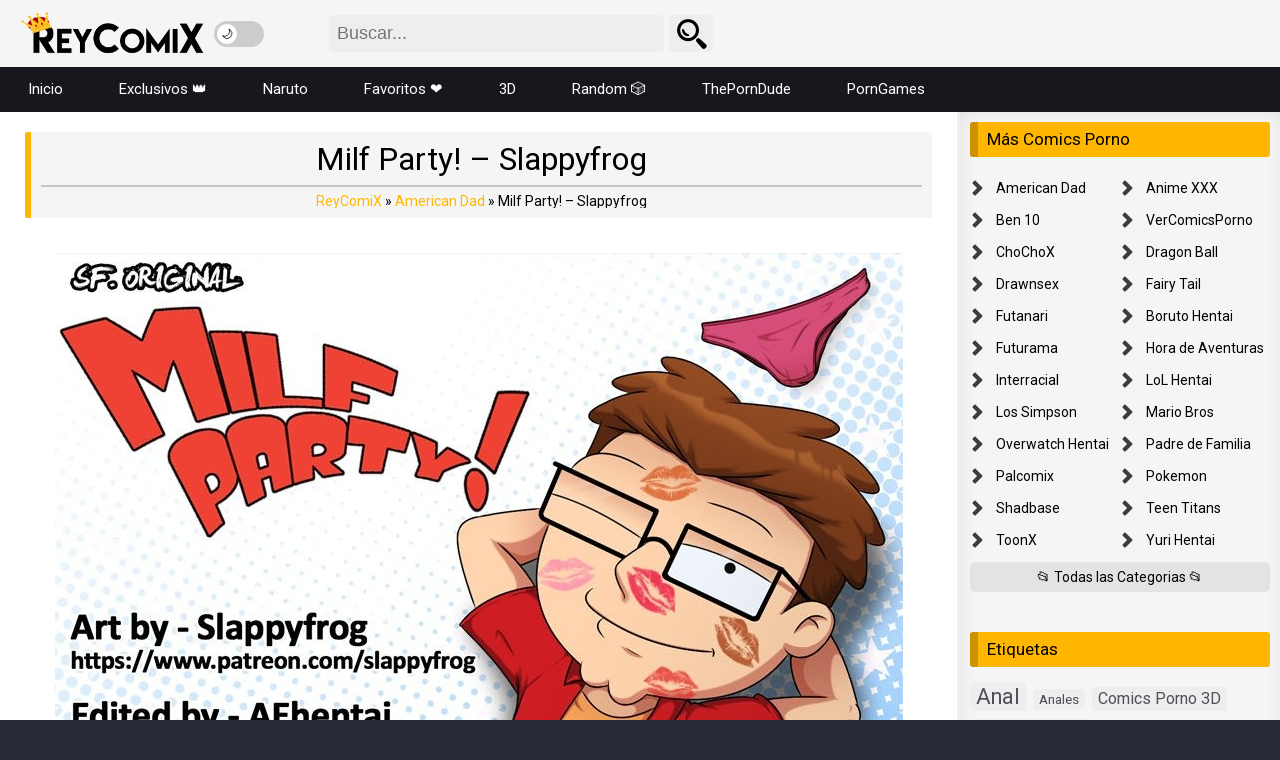

--- FILE ---
content_type: text/html; charset=UTF-8
request_url: https://reycomix.com/milf-party-slappyfrog/
body_size: 40253
content:
<!DOCTYPE html>
<html lang="es-ES" style="transform: none;">
<head>
    <meta name="juicyads-site-verification" content="a369d698e81cd4fb13edc935d7e488b5">
<meta charset="UTF-8" />
<meta name="apple-mobile-web-app-capable" content="yes">
<meta name="apple-mobile-web-app-status-bar-style" content="black">
<meta name="mobile-web-app-capable" content="yes">
<meta name="viewport" content="width=device-width, initial-scale=1, shrink-to-fit=no">
<link rel="shortcut icon" type="image/png" href="https://reycomix.com/wp-content/uploads/2025/06/favicon-rey.png" />
<meta name='robots' content='index, follow, max-image-preview:large, max-snippet:-1, max-video-preview:-1' />
    <script>
      (function() {
        try {
          if (localStorage.getItem('darkMode') === 'true') {
            document.documentElement.classList.add('dark-mode');
          }
        } catch(e){}
      })();
    </script>
    
	<!-- This site is optimized with the Yoast SEO plugin v26.8 - https://yoast.com/product/yoast-seo-wordpress/ -->
	<title>Milf Party! – Slappyfrog - Comics Porno</title>
	<meta name="description" content="Lee los comics porno mas calientes Milf Party! – Slappyfrog y mucho mas comics xxx, imagenes hentai que actualizamos a diario en ReyComiX. Con una amplia selección de comics para adultos, hentai, anime porno entre otros." />
	<link rel="canonical" href="https://reycomix.com/milf-party-slappyfrog/" />
	<meta property="og:locale" content="es_ES" />
	<meta property="og:type" content="article" />
	<meta property="og:title" content="Milf Party! – Slappyfrog - Comics Porno" />
	<meta property="og:description" content="Lee los comics porno mas calientes Milf Party! – Slappyfrog y mucho mas comics xxx, imagenes hentai que actualizamos a diario en ReyComiX. Con una amplia selección de comics para adultos, hentai, anime porno entre otros." />
	<meta property="og:url" content="https://reycomix.com/milf-party-slappyfrog/" />
	<meta property="og:site_name" content="ReyComiX, Comics porno XXX" />
	<meta property="article:published_time" content="2022-03-17T21:30:41+00:00" />
	<meta property="article:modified_time" content="2025-03-21T01:36:59+00:00" />
	<meta property="og:image" content="https://reycomix.com/wp-content/uploads/2025/03/MilfParty01.jpg" />
	<meta property="og:image:width" content="848" />
	<meta property="og:image:height" content="1079" />
	<meta property="og:image:type" content="image/jpeg" />
	<meta name="author" content="reycomix" />
	<meta name="twitter:card" content="summary_large_image" />
	<meta name="twitter:creator" content="@Rey_comix" />
	<meta name="twitter:site" content="@Rey_comix" />
	<meta name="twitter:label1" content="Escrito por" />
	<meta name="twitter:data1" content="reycomix" />
	<meta name="twitter:label2" content="Tiempo de lectura" />
	<meta name="twitter:data2" content="3 minutos" />
	<script type="application/ld+json" class="yoast-schema-graph">{"@context":"https://schema.org","@graph":[{"@type":"Article","@id":"https://reycomix.com/milf-party-slappyfrog/#article","isPartOf":{"@id":"https://reycomix.com/milf-party-slappyfrog/"},"author":{"name":"reycomix","@id":"https://reycomix.com/#/schema/person/f1a573b369265ccec55c10173a3b27af"},"headline":"Milf Party! – Slappyfrog","datePublished":"2022-03-17T21:30:41+00:00","dateModified":"2025-03-21T01:36:59+00:00","mainEntityOfPage":{"@id":"https://reycomix.com/milf-party-slappyfrog/"},"wordCount":3,"commentCount":0,"publisher":{"@id":"https://reycomix.com/#/schema/person/f1a573b369265ccec55c10173a3b27af"},"image":{"@id":"https://reycomix.com/milf-party-slappyfrog/#primaryimage"},"thumbnailUrl":"https://reycomix.com/wp-content/uploads/2025/03/MilfParty01.jpg","keywords":["Francine","Madre Hijo","Parodias porno","Series TV"],"articleSection":["American Dad","Los Simpson","Padre de Familia"],"inLanguage":"es","potentialAction":[{"@type":"CommentAction","name":"Comment","target":["https://reycomix.com/milf-party-slappyfrog/#respond"]}]},{"@type":"WebPage","@id":"https://reycomix.com/milf-party-slappyfrog/","url":"https://reycomix.com/milf-party-slappyfrog/","name":"Milf Party! – Slappyfrog - Comics Porno","isPartOf":{"@id":"https://reycomix.com/#website"},"primaryImageOfPage":{"@id":"https://reycomix.com/milf-party-slappyfrog/#primaryimage"},"image":{"@id":"https://reycomix.com/milf-party-slappyfrog/#primaryimage"},"thumbnailUrl":"https://reycomix.com/wp-content/uploads/2025/03/MilfParty01.jpg","datePublished":"2022-03-17T21:30:41+00:00","dateModified":"2025-03-21T01:36:59+00:00","description":"Lee los comics porno mas calientes Milf Party! – Slappyfrog y mucho mas comics xxx, imagenes hentai que actualizamos a diario en ReyComiX. Con una amplia selección de comics para adultos, hentai, anime porno entre otros.","breadcrumb":{"@id":"https://reycomix.com/milf-party-slappyfrog/#breadcrumb"},"inLanguage":"es","potentialAction":[{"@type":"ReadAction","target":["https://reycomix.com/milf-party-slappyfrog/"]}]},{"@type":"ImageObject","inLanguage":"es","@id":"https://reycomix.com/milf-party-slappyfrog/#primaryimage","url":"https://reycomix.com/wp-content/uploads/2025/03/MilfParty01.jpg","contentUrl":"https://reycomix.com/wp-content/uploads/2025/03/MilfParty01.jpg","width":848,"height":1079},{"@type":"BreadcrumbList","@id":"https://reycomix.com/milf-party-slappyfrog/#breadcrumb","itemListElement":[{"@type":"ListItem","position":1,"name":"Portada","item":"https://reycomix.com/"},{"@type":"ListItem","position":2,"name":"Milf Party! – Slappyfrog"}]},{"@type":"WebSite","@id":"https://reycomix.com/#website","url":"https://reycomix.com/","name":"ReyComiX, Comics porno XXX","description":"VerComicsPorno Gratis, XXX en español 2025","publisher":{"@id":"https://reycomix.com/#/schema/person/f1a573b369265ccec55c10173a3b27af"},"alternateName":"Ver Comics Porno para ADULTOS","potentialAction":[{"@type":"SearchAction","target":{"@type":"EntryPoint","urlTemplate":"https://reycomix.com/?s={search_term_string}"},"query-input":{"@type":"PropertyValueSpecification","valueRequired":true,"valueName":"search_term_string"}}],"inLanguage":"es"},{"@type":["Person","Organization"],"@id":"https://reycomix.com/#/schema/person/f1a573b369265ccec55c10173a3b27af","name":"reycomix","image":{"@type":"ImageObject","inLanguage":"es","@id":"https://reycomix.com/#/schema/person/image/","url":"https://reycomix.com/wp-content/uploads/2025/01/VerComicsPorno-Gratis-Comics-XXX.jpg","contentUrl":"https://reycomix.com/wp-content/uploads/2025/01/VerComicsPorno-Gratis-Comics-XXX.jpg","width":763,"height":572,"caption":"reycomix"},"logo":{"@id":"https://reycomix.com/#/schema/person/image/"},"sameAs":["http://reycomix.com"]}]}</script>
	<!-- / Yoast SEO plugin. -->


<link rel='dns-prefetch' href='//www.google.com' />
<link rel="alternate" type="application/rss+xml" title="ReyComiX, Comics porno XXX &raquo; Feed" href="https://reycomix.com/feed/" />
<link rel="alternate" type="application/rss+xml" title="ReyComiX, Comics porno XXX &raquo; Feed de los comentarios" href="https://reycomix.com/comments/feed/" />
<link rel="alternate" type="application/rss+xml" title="ReyComiX, Comics porno XXX &raquo; Comentario Milf Party! – Slappyfrog del feed" href="https://reycomix.com/milf-party-slappyfrog/feed/" />
<link rel="alternate" title="oEmbed (JSON)" type="application/json+oembed" href="https://reycomix.com/wp-json/oembed/1.0/embed?url=https%3A%2F%2Freycomix.com%2Fmilf-party-slappyfrog%2F" />
<link rel="alternate" title="oEmbed (XML)" type="text/xml+oembed" href="https://reycomix.com/wp-json/oembed/1.0/embed?url=https%3A%2F%2Freycomix.com%2Fmilf-party-slappyfrog%2F&#038;format=xml" />
<style id='wp-img-auto-sizes-contain-inline-css' type='text/css'>
img:is([sizes=auto i],[sizes^="auto," i]){contain-intrinsic-size:3000px 1500px}
/*# sourceURL=wp-img-auto-sizes-contain-inline-css */
</style>
<style id='wp-emoji-styles-inline-css' type='text/css'>

	img.wp-smiley, img.emoji {
		display: inline !important;
		border: none !important;
		box-shadow: none !important;
		height: 1em !important;
		width: 1em !important;
		margin: 0 0.07em !important;
		vertical-align: -0.1em !important;
		background: none !important;
		padding: 0 !important;
	}
/*# sourceURL=wp-emoji-styles-inline-css */
</style>
<style id='classic-theme-styles-inline-css' type='text/css'>
/*! This file is auto-generated */
.wp-block-button__link{color:#fff;background-color:#32373c;border-radius:9999px;box-shadow:none;text-decoration:none;padding:calc(.667em + 2px) calc(1.333em + 2px);font-size:1.125em}.wp-block-file__button{background:#32373c;color:#fff;text-decoration:none}
/*# sourceURL=/wp-includes/css/classic-themes.min.css */
</style>
<link rel='stylesheet' id='google-fonts-css' href='https://fonts.googleapis.com/css?family=Roboto%3A300%2C400%2C500%2C700&#038;display=swap&#038;ver=2.5.5' type='text/css' media='all' />
<link rel='stylesheet' id='dooplay-css' href='https://reycomix.com/wp-content/themes/dooplay/assets/css/front.style.min.css?ver=2.5.5' type='text/css' media='all' />
<link rel='stylesheet' id='wpdiscuz-frontend-css-css' href='https://reycomix.com/wp-content/plugins/wpdiscuz/themes/default/style.css?ver=7.6.45' type='text/css' media='all' />
<style id='wpdiscuz-frontend-css-inline-css' type='text/css'>
 #wpdcom .wpd-blog-administrator .wpd-comment-label{color:#ffffff;background-color:#ffffff;border:none}#wpdcom .wpd-blog-administrator .wpd-comment-author, #wpdcom .wpd-blog-administrator .wpd-comment-author a{color:#ffffff}#wpdcom.wpd-layout-1 .wpd-comment .wpd-blog-administrator .wpd-avatar img{border-color:#ffffff}#wpdcom.wpd-layout-2 .wpd-comment.wpd-reply .wpd-comment-wrap.wpd-blog-administrator{border-left:3px solid #ffffff}#wpdcom.wpd-layout-2 .wpd-comment .wpd-blog-administrator .wpd-avatar img{border-bottom-color:#ffffff}#wpdcom.wpd-layout-3 .wpd-blog-administrator .wpd-comment-subheader{border-top:1px dashed #ffffff}#wpdcom.wpd-layout-3 .wpd-reply .wpd-blog-administrator .wpd-comment-right{border-left:1px solid #ffffff}#wpdcom .wpd-blog-editor .wpd-comment-label{color:#ffffff;background-color:#00B38F;border:none}#wpdcom .wpd-blog-editor .wpd-comment-author, #wpdcom .wpd-blog-editor .wpd-comment-author a{color:#00B38F}#wpdcom.wpd-layout-1 .wpd-comment .wpd-blog-editor .wpd-avatar img{border-color:#00B38F}#wpdcom.wpd-layout-2 .wpd-comment.wpd-reply .wpd-comment-wrap.wpd-blog-editor{border-left:3px solid #00B38F}#wpdcom.wpd-layout-2 .wpd-comment .wpd-blog-editor .wpd-avatar img{border-bottom-color:#00B38F}#wpdcom.wpd-layout-3 .wpd-blog-editor .wpd-comment-subheader{border-top:1px dashed #00B38F}#wpdcom.wpd-layout-3 .wpd-reply .wpd-blog-editor .wpd-comment-right{border-left:1px solid #00B38F}#wpdcom .wpd-blog-author .wpd-comment-label{color:#ffffff;background-color:#4b44ff;border:none}#wpdcom .wpd-blog-author .wpd-comment-author, #wpdcom .wpd-blog-author .wpd-comment-author a{color:#4b44ff}#wpdcom.wpd-layout-1 .wpd-comment .wpd-blog-author .wpd-avatar img{border-color:#4b44ff}#wpdcom.wpd-layout-2 .wpd-comment .wpd-blog-author .wpd-avatar img{border-bottom-color:#4b44ff}#wpdcom.wpd-layout-3 .wpd-blog-author .wpd-comment-subheader{border-top:1px dashed #4b44ff}#wpdcom.wpd-layout-3 .wpd-reply .wpd-blog-author .wpd-comment-right{border-left:1px solid #4b44ff}#wpdcom .wpd-blog-contributor .wpd-comment-label{color:#ffffff;background-color:#00B38F;border:none}#wpdcom .wpd-blog-contributor .wpd-comment-author, #wpdcom .wpd-blog-contributor .wpd-comment-author a{color:#00B38F}#wpdcom.wpd-layout-1 .wpd-comment .wpd-blog-contributor .wpd-avatar img{border-color:#00B38F}#wpdcom.wpd-layout-2 .wpd-comment .wpd-blog-contributor .wpd-avatar img{border-bottom-color:#00B38F}#wpdcom.wpd-layout-3 .wpd-blog-contributor .wpd-comment-subheader{border-top:1px dashed #00B38F}#wpdcom.wpd-layout-3 .wpd-reply .wpd-blog-contributor .wpd-comment-right{border-left:1px solid #00B38F}#wpdcom .wpd-blog-subscriber .wpd-comment-label{color:#ffffff;background-color:#00B38F;border:none}#wpdcom .wpd-blog-subscriber .wpd-comment-author, #wpdcom .wpd-blog-subscriber .wpd-comment-author a{color:#00B38F}#wpdcom.wpd-layout-2 .wpd-comment .wpd-blog-subscriber .wpd-avatar img{border-bottom-color:#00B38F}#wpdcom.wpd-layout-3 .wpd-blog-subscriber .wpd-comment-subheader{border-top:1px dashed #00B38F}#wpdcom .wpd-blog-wpseo_manager .wpd-comment-label{color:#ffffff;background-color:#00B38F;border:none}#wpdcom .wpd-blog-wpseo_manager .wpd-comment-author, #wpdcom .wpd-blog-wpseo_manager .wpd-comment-author a{color:#00B38F}#wpdcom.wpd-layout-1 .wpd-comment .wpd-blog-wpseo_manager .wpd-avatar img{border-color:#00B38F}#wpdcom.wpd-layout-2 .wpd-comment .wpd-blog-wpseo_manager .wpd-avatar img{border-bottom-color:#00B38F}#wpdcom.wpd-layout-3 .wpd-blog-wpseo_manager .wpd-comment-subheader{border-top:1px dashed #00B38F}#wpdcom.wpd-layout-3 .wpd-reply .wpd-blog-wpseo_manager .wpd-comment-right{border-left:1px solid #00B38F}#wpdcom .wpd-blog-wpseo_editor .wpd-comment-label{color:#ffffff;background-color:#00B38F;border:none}#wpdcom .wpd-blog-wpseo_editor .wpd-comment-author, #wpdcom .wpd-blog-wpseo_editor .wpd-comment-author a{color:#00B38F}#wpdcom.wpd-layout-1 .wpd-comment .wpd-blog-wpseo_editor .wpd-avatar img{border-color:#00B38F}#wpdcom.wpd-layout-2 .wpd-comment .wpd-blog-wpseo_editor .wpd-avatar img{border-bottom-color:#00B38F}#wpdcom.wpd-layout-3 .wpd-blog-wpseo_editor .wpd-comment-subheader{border-top:1px dashed #00B38F}#wpdcom.wpd-layout-3 .wpd-reply .wpd-blog-wpseo_editor .wpd-comment-right{border-left:1px solid #00B38F}#wpdcom .wpd-blog-post_author .wpd-comment-label{color:#ffffff;background-color:#0ab200;border:none}#wpdcom .wpd-blog-post_author .wpd-comment-author, #wpdcom .wpd-blog-post_author .wpd-comment-author a{color:#0ab200}#wpdcom .wpd-blog-post_author .wpd-avatar img{border-color:#0ab200}#wpdcom.wpd-layout-1 .wpd-comment .wpd-blog-post_author .wpd-avatar img{border-color:#0ab200}#wpdcom.wpd-layout-2 .wpd-comment.wpd-reply .wpd-comment-wrap.wpd-blog-post_author{border-left:3px solid #0ab200}#wpdcom.wpd-layout-2 .wpd-comment .wpd-blog-post_author .wpd-avatar img{border-bottom-color:#0ab200}#wpdcom.wpd-layout-3 .wpd-blog-post_author .wpd-comment-subheader{border-top:1px dashed #0ab200}#wpdcom.wpd-layout-3 .wpd-reply .wpd-blog-post_author .wpd-comment-right{border-left:1px solid #0ab200}#wpdcom .wpd-blog-guest .wpd-comment-label{color:#ffffff;background-color:#ffa500;border:none}#wpdcom .wpd-blog-guest .wpd-comment-author, #wpdcom .wpd-blog-guest .wpd-comment-author a{color:#ffa500}#wpdcom.wpd-layout-3 .wpd-blog-guest .wpd-comment-subheader{border-top:1px dashed #ffa500}#comments, #respond, .comments-area, #wpdcom{}#wpdcom .ql-editor > *{color:#777777}#wpdcom .ql-editor::before{}#wpdcom .ql-toolbar{border:1px solid #DDDDDD;border-top:none}#wpdcom .ql-container{border:1px solid #DDDDDD;border-bottom:none}#wpdcom .wpd-form-row .wpdiscuz-item input[type="text"], #wpdcom .wpd-form-row .wpdiscuz-item input[type="email"], #wpdcom .wpd-form-row .wpdiscuz-item input[type="url"], #wpdcom .wpd-form-row .wpdiscuz-item input[type="color"], #wpdcom .wpd-form-row .wpdiscuz-item input[type="date"], #wpdcom .wpd-form-row .wpdiscuz-item input[type="datetime"], #wpdcom .wpd-form-row .wpdiscuz-item input[type="datetime-local"], #wpdcom .wpd-form-row .wpdiscuz-item input[type="month"], #wpdcom .wpd-form-row .wpdiscuz-item input[type="number"], #wpdcom .wpd-form-row .wpdiscuz-item input[type="time"], #wpdcom textarea, #wpdcom select{border:1px solid #DDDDDD;color:#777777}#wpdcom .wpd-form-row .wpdiscuz-item textarea{border:1px solid #DDDDDD}#wpdcom input::placeholder, #wpdcom textarea::placeholder, #wpdcom input::-moz-placeholder, #wpdcom textarea::-webkit-input-placeholder{}#wpdcom .wpd-comment-text{color:#777777}#wpdcom .wpd-thread-head .wpd-thread-info{border-bottom:2px solid #ffb601}#wpdcom .wpd-thread-head .wpd-thread-info.wpd-reviews-tab svg{fill:#ffb601}#wpdcom .wpd-thread-head .wpdiscuz-user-settings{border-bottom:2px solid #ffb601}#wpdcom .wpd-thread-head .wpdiscuz-user-settings:hover{color:#ffb601}#wpdcom .wpd-comment .wpd-follow-link:hover{color:#ffb601}#wpdcom .wpd-comment-status .wpd-sticky{color:#ffb601}#wpdcom .wpd-thread-filter .wpdf-active{color:#ffb601;border-bottom-color:#ffb601}#wpdcom .wpd-comment-info-bar{border:1px dashed #ffc534;background:#fff8e6}#wpdcom .wpd-comment-info-bar .wpd-current-view i{color:#ffb601}#wpdcom .wpd-filter-view-all:hover{background:#ffb601}#wpdcom .wpdiscuz-item .wpdiscuz-rating > label{color:#DDDDDD}#wpdcom .wpdiscuz-item .wpdiscuz-rating:not(:checked) > label:hover, .wpdiscuz-rating:not(:checked) > label:hover ~ label{}#wpdcom .wpdiscuz-item .wpdiscuz-rating > input ~ label:hover, #wpdcom .wpdiscuz-item .wpdiscuz-rating > input:not(:checked) ~ label:hover ~ label, #wpdcom .wpdiscuz-item .wpdiscuz-rating > input:not(:checked) ~ label:hover ~ label{color:#FFED85}#wpdcom .wpdiscuz-item .wpdiscuz-rating > input:checked ~ label:hover, #wpdcom .wpdiscuz-item .wpdiscuz-rating > input:checked ~ label:hover, #wpdcom .wpdiscuz-item .wpdiscuz-rating > label:hover ~ input:checked ~ label, #wpdcom .wpdiscuz-item .wpdiscuz-rating > input:checked + label:hover ~ label, #wpdcom .wpdiscuz-item .wpdiscuz-rating > input:checked ~ label:hover ~ label, .wpd-custom-field .wcf-active-star, #wpdcom .wpdiscuz-item .wpdiscuz-rating > input:checked ~ label{color:#FFD700}#wpd-post-rating .wpd-rating-wrap .wpd-rating-stars svg .wpd-star{fill:#DDDDDD}#wpd-post-rating .wpd-rating-wrap .wpd-rating-stars svg .wpd-active{fill:#FFD700}#wpd-post-rating .wpd-rating-wrap .wpd-rate-starts svg .wpd-star{fill:#DDDDDD}#wpd-post-rating .wpd-rating-wrap .wpd-rate-starts:hover svg .wpd-star{fill:#FFED85}#wpd-post-rating.wpd-not-rated .wpd-rating-wrap .wpd-rate-starts svg:hover ~ svg .wpd-star{fill:#DDDDDD}.wpdiscuz-post-rating-wrap .wpd-rating .wpd-rating-wrap .wpd-rating-stars svg .wpd-star{fill:#DDDDDD}.wpdiscuz-post-rating-wrap .wpd-rating .wpd-rating-wrap .wpd-rating-stars svg .wpd-active{fill:#FFD700}#wpdcom .wpd-comment .wpd-follow-active{color:#ff7a00}#wpdcom .page-numbers{color:#555;border:#555 1px solid}#wpdcom span.current{background:#555}#wpdcom.wpd-layout-1 .wpd-new-loaded-comment > .wpd-comment-wrap > .wpd-comment-right{background:#FFFAD6}#wpdcom.wpd-layout-2 .wpd-new-loaded-comment.wpd-comment > .wpd-comment-wrap > .wpd-comment-right{background:#FFFAD6}#wpdcom.wpd-layout-2 .wpd-new-loaded-comment.wpd-comment.wpd-reply > .wpd-comment-wrap > .wpd-comment-right{background:transparent}#wpdcom.wpd-layout-2 .wpd-new-loaded-comment.wpd-comment.wpd-reply > .wpd-comment-wrap{background:#FFFAD6}#wpdcom.wpd-layout-3 .wpd-new-loaded-comment.wpd-comment > .wpd-comment-wrap > .wpd-comment-right{background:#FFFAD6}#wpdcom .wpd-follow:hover i, #wpdcom .wpd-unfollow:hover i, #wpdcom .wpd-comment .wpd-follow-active:hover i{color:#ffb601}#wpdcom .wpdiscuz-readmore{cursor:pointer;color:#ffb601}.wpd-custom-field .wcf-pasiv-star, #wpcomm .wpdiscuz-item .wpdiscuz-rating > label{color:#DDDDDD}.wpd-wrapper .wpd-list-item.wpd-active{border-top:3px solid #ffb601}#wpdcom.wpd-layout-2 .wpd-comment.wpd-reply.wpd-unapproved-comment .wpd-comment-wrap{border-left:3px solid #FFFAD6}#wpdcom.wpd-layout-3 .wpd-comment.wpd-reply.wpd-unapproved-comment .wpd-comment-right{border-left:1px solid #FFFAD6}#wpdcom .wpd-prim-button{background-color:#555555;color:#FFFFFF}#wpdcom .wpd_label__check i.wpdicon-on{color:#555555;border:1px solid #aaaaaa}#wpd-bubble-wrapper #wpd-bubble-all-comments-count{color:#555555}#wpd-bubble-wrapper > div{background-color:#555555}#wpd-bubble-wrapper > #wpd-bubble #wpd-bubble-add-message{background-color:#555555}#wpd-bubble-wrapper > #wpd-bubble #wpd-bubble-add-message::before{border-left-color:#555555;border-right-color:#555555}#wpd-bubble-wrapper.wpd-right-corner > #wpd-bubble #wpd-bubble-add-message::before{border-left-color:#555555;border-right-color:#555555}.wpd-inline-icon-wrapper path.wpd-inline-icon-first{fill:#555555}.wpd-inline-icon-count{background-color:#555555}.wpd-inline-icon-count::before{border-right-color:#555555}.wpd-inline-form-wrapper::before{border-bottom-color:#555555}.wpd-inline-form-question{background-color:#555555}.wpd-inline-form{background-color:#555555}.wpd-last-inline-comments-wrapper{border-color:#555555}.wpd-last-inline-comments-wrapper::before{border-bottom-color:#555555}.wpd-last-inline-comments-wrapper .wpd-view-all-inline-comments{background:#555555}.wpd-last-inline-comments-wrapper .wpd-view-all-inline-comments:hover,.wpd-last-inline-comments-wrapper .wpd-view-all-inline-comments:active,.wpd-last-inline-comments-wrapper .wpd-view-all-inline-comments:focus{background-color:#555555}#wpdcom .ql-snow .ql-tooltip[data-mode="link"]::before{content:"Enter link:"}#wpdcom .ql-snow .ql-tooltip.ql-editing a.ql-action::after{content:"Save"}.comments-area{width:auto}
/*# sourceURL=wpdiscuz-frontend-css-inline-css */
</style>
<link rel='stylesheet' id='wpdiscuz-fa-css' href='https://reycomix.com/wp-content/plugins/wpdiscuz/assets/third-party/font-awesome-5.13.0/css/fa.min.css?ver=7.6.45' type='text/css' media='all' />
<link rel='stylesheet' id='wpdiscuz-combo-css-css' href='https://reycomix.com/wp-content/plugins/wpdiscuz/assets/css/wpdiscuz-combo-no_quill.min.css?ver=6.9' type='text/css' media='all' />
<script type="text/javascript" src="https://reycomix.com/wp-includes/js/jquery/jquery.min.js?ver=3.7.1" id="jquery-core-js"></script>
<script type="text/javascript" src="https://reycomix.com/wp-includes/js/jquery/jquery-migrate.min.js?ver=3.4.1" id="jquery-migrate-js"></script>
<link rel="https://api.w.org/" href="https://reycomix.com/wp-json/" /><link rel="alternate" title="JSON" type="application/json" href="https://reycomix.com/wp-json/wp/v2/posts/57323" /><link rel="EditURI" type="application/rsd+xml" title="RSD" href="https://reycomix.com/xmlrpc.php?rsd" />
<meta name="generator" content="WordPress 6.9" />
<link rel='shortlink' href='https://reycomix.com/?p=57323' />

<style type='text/css'>
</style>
		<style type="text/css" id="wp-custom-css">
			.clear,
.module .content .items .item:hover > .dtinfo,
article,
aside,
details,
figcaption,
figure,
footer,
header,
hgroup,
menu,
nav,
section {
    display: block;
}

.post-comments,
ol,
ul {
    list-style: none;
}

a,
abbr,
acronym,
address,
applet,
article,
aside,
audio,
b,
big,
blockquote,
body,
canvas,
caption,
center,
cite,
code,
dd,
del,
details,
dfn,
div,
dl,
dt,
em,
embed,
fieldset,
figcaption,
figure,
footer,
form,
h1,
h2,
h3,
h4,
h5,
h6,
header,
hgroup,
html,
i,
iframe,
img,
ins,
kbd,
label,
legend,
li,
mark,
menu,
nav,
object,
ol,
output,
p,
pre,
q,
ruby,
s,
samp,
section,
small,
span,
strike,
strong,
sub,
summary,
sup,
table,
tbody,
td,
tfoot,
th,
thead,
time,
tr,
tt,
u,
ul,
var,
video {
    margin: 0;
    padding: 0;
    border: 0;
    font-size: 100%;
    vertical-align: baseline;
}

.blog-list-items {
    width: 100%;
    float: left;
    padding: 6px;
}

body {
    font-size: 14px;
    line-height: 1;
    font-family: Roboto, sans-serif;
    font-weight: 400;
}

.blog-list-items .entry {
    width: calc(100% / 4);
    float: left;
    margin: 0;
    padding: 9px;
    position: relative;
}

figure {
    justify-content: center;
}

.wp-block-gallery.wp-block-gallery-1 {
    --wp--style--unstable-gallery-gap: var(--wp--style--gallery-gap-default, var(--gallery-block--gutter-size, var(--wp--style--block-gap, 0.5em)));
    gap: var(--wp--style--gallery-gap-default, var(--gallery-block--gutter-size, var(--wp--style--block-gap, .5em)));
}

body {
    background: #282b35;
}

.head-main-nav ul.main-header {
    float: left;
    width: 100%;
}


.head-main-nav {
    width: 100%;
    float: left;
    background: #16181d;
}

.head-main-nav ul.main-header li {
    float: left;
}

@media only screen and (max-width: 960px) {
    .head-main-nav ul.main-header li {
        padding: 0;
        float: left;
        width: 100%;
        font-weight: 500;
    }
}

header.main .hbox .logo {
    float: left;
    padding: 10px;
}

@media only screen and (max-width: 960px) {
    .menu-main-container {
    position: absolute;
    left: 0;
    width: 100%;
    z-index: 103;
    box-shadow: 0 10px 20px -3px rgba(0, 0, 0, .52);
    padding: 0;
    background: #fff;
    width: 250px;
}
}

@media only screen and (max-width: 960px) {
    header.main .hbox .logo img {
        padding: 0px 10px;
    }
}

header.main .hbox .logo img {
    width: auto;
    height: 45px;
}
		
.allCategories:hover {
    color: #000;
    background: #ffb601 !important;
}

.allCategories {
    color: #000;
    float: left;
    display: block;
    padding: 8px 0;
    outline: 0;
    margin: 6px 0;
    overflow: hidden;
    white-space: nowrap;
    text-overflow: ellipsis;
    -webkit-border-radius: 5px;
    -moz-border-radius: 5px;
    border-radius: 5px;
    margin-bottom: 0;
}

.tags-letter-block .tag-items .tag-item a:hover {
    background: #1e2028;
    color: #ffb601;
}

.tags-letter-block .tag-items .tag-item a {
    padding: 8px;
    display: inline-block;
    color: #000;
    outline: 0;
}

.archive-content {
    position: relative;
    padding: 9px 22px 50px;
    float: left;
    background: #fff;
    width: calc(100% - 320px);
}

.tags-letter-block .tag-items .tag-item {
    display: block;
    list-style: none;
    text-overflow: ellipsis;
}

.tags-letter-block {
    margin: 0 0 30px;
    border-bottom: 1px solid #ddd;
    padding-bottom: 30px;
}


.tags-letter-block .tag-letter {
    float: left;
    padding-top: 3px;
    padding-left: 8px;
    font-size: 18px;
    line-height: 32px;
    font-weight: 700;
    color: #ffb601;
    text-transform: uppercase;
}

.tags-letter-block .tag-items {
    margin: 0 0 0 105px;
    -webkit-column-count: 5;
    -moz-column-count: 5;
    column-count: 5;
    -moz-column-gap: 10px;
    -webkit-column-gap: 10px;
    column-gap: 10px;
}

@media only screen and (max-width: 1199.98px) {
    .tags-letter-block .tag-items {
        margin: 0 0 0 105px;
        -webkit-column-count: 4;
        -moz-column-count: 4;
        column-count: 4;
        -moz-column-gap: 10px;
        -webkit-column-gap: 10px;
        column-gap: 10px;
    }
}

@media only screen and (max-width: 991.98px) {
    .tags-letter-block .tag-items {
        margin: 0 0 0 105px;
        -webkit-column-count: 3;
        -moz-column-count: 3;
        column-count: 3;
        -moz-column-gap: 10px;
        -webkit-column-gap: 10px;
        column-gap: 10px;
    }
}

@media only screen and (max-width: 767.98px) {
    .tags-letter-block .tag-items {
        margin: 0 0 0 105px;
        -webkit-column-count: 2;
        -moz-column-count: 2;
        column-count: 2;
        -moz-column-gap: 10px;
        -webkit-column-gap: 10px;
        column-gap: 10px;
    }
}

@media only screen and (max-width: 575.98px) {
    .tags-letter-block .tag-items {
        margin: 0 0 0 105px;
        -webkit-column-count: 1;
        -moz-column-count: 1;
        column-count: 1;
        -moz-column-gap: 10px;
        -webkit-column-gap: 10px;
        column-gap: 10px;
    }
}

.comments-area {
    padding: 15px;
    width: 100%;
    float: left;
    overflow: hidden;
    border-top: solid 3px #f5f7fa;
}

#wpdcom {
    max-width: 100%;
}

#wpdcom.wpd-layout-2 .wpd-form .wpdiscuz-textarea-wrap textarea {
    height: 50px;
}

.wp-content a {
    word-wrap: break-word;
}

.wp-content p {
    margin-bottom: 15px;
    line-height: 23px;
}

@media only screen and (max-width: 960px) {
    header.main .hbox .logo {
        margin: 0 auto;
        text-align: right;
        padding: 8px 0;
        float: none;
    }
}
	
.entry-pop {
    width: calc(100% / 5);
    float: left;
    margin: 0;
    padding: 9.84px;
    position: relative;
}

@media only screen and (max-width: 1280px) {
    .entry-pop {
        width: calc(100% / 4);
    }
}

crp-li .title_rel {
    width: 100%;
    height: 25px;
    float: left;
    padding: 3px 5px;
    text-align: center;
    font-weight: 500;
    font-size: 15px;
    line-height: 20px;
    text-overflow: ellipsis;
    white-space: nowrap;
    overflow: hidden;
    color: #16181d;
    background: #f0f1f2;
    margin-top: -2px;
}


crp-li {
    float: left;
    width: calc(100% / 4);
    height: 100%;
    padding: 5px;
    position: relative;
    overflow: hidden;
    margin: 0;
}


.wp-content img {
    max-width: 100%;
    height: auto;
    display: block;
    margin-left: auto;
    margin-right: auto;
}


.entry-pop img {
    width: 100%;
    height: auto;
    border-radius: 7px 7px 0 0;
    display: block;
}

@media only screen and (max-width: 960px) {
    .entry-pop {
        width: calc(100% / 3);
    }
}




.information-cat {
    font-weight: 400;
    color: #fff;
    background: #000000ab;
    margin-top: -25px;
    position: relative;
    border-radius: 0 0 5px 5px;
    width: 100%;
    height: 25px;
    float: left;
    padding: 3px 5px;
    text-align: center;
    font-size: 15px;
    line-height: 20px;
    text-overflow: ellipsis;
    white-space: nowrap;
    overflow: hidden;
}

.entry-pop img {
    border-radius: 5px;
}

@media only screen and (max-width: 668px) {
    .entry-pop {
        width: calc(100% / 2);
        padding: 6px;
    }
}


.wp-listcontent {
    width: 100%;
    float: left;
    margin-bottom: 15px;
    padding-bottom: 15px;
    border-bottom: solid 1px #eceff5;
}

.entrypos {
    padding: .5em 10px;
    border-radius: 3px;
    background: #000;
    border-left: 6px solid #ffb601;
    text-align: center;
}

h0.titl {
    color: #fff;
    font-size: 32px;
    font-weight: 400;
    line-height: 40px;
    padding-bottom: 6px;
}

.recoinfo {
    width: 100%;
    height: 25px;
    overflow: hidden;
    margin-top: -15px;
    text-overflow: ellipsis;
    white-space: nowrap;
    text-align: center;
    padding: 3px 2px;
    line-height: 20px;
    background: #f5f1f1;
    margin-bottom: 5px;
    color: #000;
}

img {
    image-rendering: -webkit-optimize-contrast;
}

.entry img {
    width: 100%;
    height: auto;
    display: block;
}

img, video {
    max-width: 100%;
    height: auto;
}

.contiene-video {
  position: relative;
  overflow: hidden;
  width: 100%;
  padding-top: 56.25%;
}

.contiene-video iframe {
  position: absolute;
  top: 0;
  left: 0;
  bottom: 0;
  right: 0;
  width: 100%;
  height: 100%;
}

header.main {
    width: 100%;
    height: 68px;
    position: relative;
    z-index: 104;
    box-shadow: 0 1px 12px rgb(0 0 0 / 15%);
    background: #f5f5f5;
}


@media only screen and (max-width: 960px) {
    header.main {
        width: 100%;
        height: 64px;
        float: none;
        border-bottom: solid 1px #e1e0e0;
    }
}


.module {
    margin: 0;
    border-radius: 0;
    margin-top: -2px;
}

button.aresp.nav-resp {
    display: block;
    float: right;
    width: 30px;
    height: 30px;
    background: transparent url(https://reycomix.com/wp-content/uploads/2025/03/menu_black-1.webp) no-repeat;
    background-size: 30px;
    border: 0;
}

#menu-item-144456 {
    background: #c10e0e;
}

.main .hbox .search {
    display: none;
    -webkit-tap-highlight-color: transparent;
}

button.aresp.search-resp {
    display: block;
    float: right;
    width: 30px;
    height: 30px;
    background: transparent url(https://reycomix.com/wp-content/uploads/2025/03/search_icon2.webp) no-repeat;
    background-size: 30px;
    border: 0;
}

button.aresp.nav-resp.active, button.aresp.search-resp.active {
    display: block;
    float: right;
    width: 30px;
    height: 30px;
    background: transparent url(https://reycomix.com/wp-content/uploads/2025/03/cancel-cross_icon2-1.webp) no-repeat;
    background-size: 30px;
}

.search_responsive {
    position: relative;
    float: left;
    width: 440px;
    padding: 15px 0 15px 55px;
}

form.form-resp-ab input[type=text] {
    width: 335px;
    padding: 7.8px;
    font-size: 18px;
    color: #000;
    background: #eee;
    border: 0;
    border-radius: 4px;
}

@media only screen and (max-width: 960px) {
    header.responsive, .search_responsive {
        width: 100%;
        display: block;
        padding: 0;
    }
}

@media only screen and (max-width: 960px) {
    form.form-resp-ab input[type=text] {
        background: 0 0;
        border: 0;
        width: 100%;
        padding: 15px;
        font-size: 20px;
        color: #222d34;
    }
}

button.search-button {
    width: 44px;
    height: 37px;
    background: url(https://reycomix.com/wp-content/uploads/2025/03/search_black_icon2.webp) #eee no-repeat 7px;
    background-size: 32px;
    color: #fff;
    border: 0;
    top: 0;
    right: 1px;
    position: absolute;
    cursor: pointer;
    border-radius: 4px;
}

@media only screen and (max-width: 960px) {
    button.search-button {
        background: transparent url(https://reycomix.com/wp-content/uploads/2025/03/search_black_icon2.webp) no-repeat 4px;
        background-size: 30px;
        top: 8px;
        right: 4px;
    }
}

form.form-resp-ab {
    width: 100%;
    float: left;
    position: relative;
}

@media only screen and (max-width: 960px) {
    form.form-resp-ab {
        display: none;
        border-radius: 0;
        border-bottom: 1px solid #e1e0e0;
        background: #f5f7fa;
    }
}

.main .hbox .nav {
    display: none;
    -webkit-tap-highlight-color: transparent;
}

@media only screen and (max-width: 960px) {
    .main .hbox .nav, .main .hbox .search {
        padding: 17px 13px;
        display: block;
    }
}

@media only screen and (max-width: 960px) {
    .main .hbox .nav {
        float: left;
    }
}

@media only screen and (max-width: 960px) {
    .main .hbox .search {
        float: left;
    }
}



.rmp-rating-widget .rmp-icon--ratings {
    font-size: 2rem;
}

.aninfo {
    background: #E73737;
    color: #fff;
    cursor: pointer;
    font-family: Arial;
    font-weight: 700;
    padding: 3px 8px;
    float: right;
    font-size: 14px;
    border-radius: 4px;
    margin: 6px;
}
h3, h2 {
    padding: 0 10px;
}
.random-post-widget .entry {
    text-align: center;
}
.random-post-widget .entry h2 {
    text-align: center;
    font-weight: 400;
    background: #000000ab;
    margin-top: -23px;
    position: relative;
    width: 100%;
    height: 23px;
    float: left;
    padding: 3px 5px;
    font-size: 15px;
    line-height: 20px;
    text-overflow: ellipsis;
    white-space: nowrap;
    overflow: hidden;
}
.relacionadossingle {
    text-align: center;
}
.btn-leer-mas {
    background-color: #007bff;
    color: #fff;
    border: none;
    padding: 10px 20px;
    cursor: pointer;
    margin-top: 1rem;
    border-radius: 5px;
    transition: background-color 0.3s ease;
    font-weight: 700;
    text-transform: uppercase;
    letter-spacing: 1px;
    box-shadow: 0 4px 10px rgb(0 0 0 / .2);
}
.btn-leer-mas:hover {
    background-color: #0056b3;
    box-shadow: 0 6px 14px rgb(0 0 0 / .3);
    transform: translateY(-2px);
}
.btn-leer-mas:active {
    background-color: #00408a;
    box-shadow: 0 3px 6px rgb(0 0 0 / .2);
    transform: scale(.98);
}
.lista-oculta {
    display: none;
}




.main-navigation {
         display: none;
}


@media only screen and (max-width: 993px) {
    .main-navigation ul li a:hover {
        background: #1e2028;
    color: #ffb601;
    }
}
@media only screen and (max-width: 993px) {
    .main-navigation {
        display: block;
        height: 35px;
        background: #000;
    }
}
	
@media only screen and (max-width: 993px) {
    .main-navigation ul {
        -webkit-overflow-scrolling: touch;
        -ms-overflow-style: none;
        overflow-x: scroll;
        overflow-y: hidden;
        scrollbar-width: none;
        white-space: nowrap;
        width: 100%;
        list-style: none;
        padding: 0;
        margin: 0;
}
}
@media only screen and (max-width: 993px) {
    .main-navigation ul li {
        display: inline-block;
        vertical-align: top;
}
	}
	
@media only screen and (max-width: 993px) {
.main-navigation ul li a {
        border-bottom: 3px solid transparent;
        border-top: 3px solid transparent;
        font-weight: 500;
        color: #fff;
        font-size: 15px;
        line-height: 24px;
        margin-left: 5px;
        padding: 3px 7px;
        text-transform: capitalize;
        display: flex;
        align-items: center;
}
	}


.comments-area {
    width: 100%;
}

#wpdcom {
    max-width: 100%;
}

.tax_post .tax_box .links a[href*="/category/exclusivos/"] {
  display: inline-flex;
  align-items: center;
  gap: 6px;
	height: 25px;
  padding: 0 10px;
  border-radius: 16px;
  background: #f00;
  color: #fff;
	border: 1px solid #002c4e;
	font-weight: 500;
  text-decoration: none;
  transition: background .2s ease, color .2s ease;
}

/*** CSS Boton Favorito ***/
.btn-favorito {
    display: flex;
    align-items: center;
    gap: 6px;
    background: #e5e2e2;
    border: 1px solid #ccc;
    padding: 8px 16px;
	  margin: 10px auto;
    border-radius: 20px;
    color: #000000;
    font-size: 14px;
    cursor: pointer;
    transition: 0.2s ease;
}

.btn-favorito:hover {
    background: #e5e2e2;
    border-color: #ccc;
	  
}

.icono-corazon {
    display: flex;
    align-items: center;
}

.tooltip-favorito {
    position: relative;
    display: inline-block;
}

.tooltip-text {
    position: absolute;
    bottom: -55px;
    left: 0;
    background: #111;
    padding: 8px 12px;
    border-radius: 6px;
    font-size: 12px;
    visibility: hidden;
    opacity: 0;
    transition: 0.2s ease;
    width: 160px;
    color: #ddd;
}

.tooltip-favorito:hover .tooltip-text {
    visibility: visible;
    opacity: 1;
}

.btn-ver-mas-tarde {
    display: block;
    color: #4aa3ff;
    margin-top: 6px;
    font-size: 12px;
}

.entry {
    position: relative;
}

.remove-fav {
    position: absolute;
    top: 12px;
    right: 12px;
    background: #ff3a3a;
    border: none;
    color: #fff;
    font-size: 14px;
    width: 26px;
    height: 26px;
    line-height: 25px;
    text-align: center;
    cursor: pointer;
    transition: 0.2s;
    display: flex;
    justify-content: center;
    align-items: center;
    padding: 0 5px;
    border-radius: 6px;
}

.remove-fav:hover {
    background: #c60000;
}
/*** CSS Boton Favorito ***/

/*** Barra de mensaje estilo ***/
.mensaje-favorito {
    position: fixed;
    bottom: 10px;
    left: 50%;
    transform: translateX(-50%) translateY(30px);
    background: #ffb601;
    color: #000;
    padding: 10px 14px;
    border-radius: 8px;
    display: flex;
    gap: 5px;
	  text-align: center;
    align-items: center;
    box-shadow: 0 4px 20px rgba(0,0,0,0.25);
    opacity: 0;
    transition: all 0.3s ease;
	  font-size: 14px;
    white-space: nowrap;
    z-index: 10;
    justify-content: center;
    font-weight: 500;
    
}

.mensaje-favorito.visible {
    opacity: 1;
    transform: translateX(-50%) translateY(0);
}

.mensaje-favorito .mf-btn {
    display: inline-block;
    padding: 3px 10px;
    border-radius: 100px;
    background-color: #000;
    color: #fff;
    text-decoration: none;
    font-size: 12px;
	  font-weight: 600;
	  border: none;
}

.mensaje-favorito .mf-btn:hover {
    opacity: .8;
}
/*** Barra de mensaje estilo ***/

/*** CSS Dark Mode ***/
  .switch {
    position: relative;
    display: inline-block;
    width: 50px;
    height: 26px;
  }

  /* Ocultar input original */
  .switch input {
    opacity: 0;
    width: 0;
    height: 0;
  }

  /* Estilo del slider */
  .slider {
    position: absolute;
    cursor: pointer;
    top: 0;
    left: 0;
    right: 0;
    bottom: 0;
    background-color: #ccc;
    border-radius: 34px;
    transition: 0.4s;
  }

  /* Círculo interior */
  .slider:before {
    position: absolute;
    content: "🌙";
    height: 20px;
    width: 20px;
    left: 3px;
    bottom: 3px;
    background-color: white;
    border-radius: 50%;
    transition: 0.4s;
    display: flex;
    align-items: center;
    justify-content: center;
    font-size: 12px;
  }

  /* Cuando se activa */
  input:checked + .slider {
    background-color: #4b5563;
  }

  input:checked + .slider:before {
    transform: translateX(24px);
    content: "☀️";
  }

html.dark-mode .descriptionCategory p {
    color: #ffffff;
}

html.dark-mode .no-result {
    color: #ffffff;
}

html.dark-mode .recoinfo {
    background: #282b35;
    color: #ffffff;
}

html.dark-mode button.search-button {
    background:
    url("https://reycomix.com/wp-content/uploads/2025/03/search_black_icon2.webp") no-repeat 7px center,
    hwb(0deg 100% 0% / 20%);
    background-size: 32px;
}

html.dark-mode form.form-resp-ab input[type=text] {
   
    background: hwb(0deg 100% 0% / 20%);   
}

html.dark-mode header.main {
    background: hwb(0deg 100% 0% / 50%);
}

@media only screen and (max-width: 960px) {
html.dark-mode .menu-main-container {
        background: #1b2026;
    }
html.dark-mode .head-main-nav ul.main-header li a {
        font-weight: 400;
        color: #ffffff;
    }
html.dark-mode form.form-resp-ab input[type=text] {
        background: #282b35;
        border-radius: 0;
        color: #ffffff;
    }
html.dark-mode form.form-resp-ab {
        border-bottom: 1px solid #4b4b4b;
    }
html.dark-mode header.main {
	  border-bottom: solid 1px #4b4b4b;
}
html.dark-mode button.search-button {
        background: transparent url(https://reycomix.com/wp-content/uploads/2025/11/search_black_icon2.webp) no-repeat 4px;
        background-size: 30px;
    }
}

html.dark-mode .dt-no-post {
    color: #ffffff;
}

html.dark-mode .relink {
        color: #ffb601;
}

html.dark-mode .relacionadossingle {
    background: #282b35;
}

html.dark-mode .relacionadossingle ul li {
    background-size: 69px;
    list-style-image: url(https://reycomix.com/wp-content/uploads/2025/11/link_icon.png);
}

html.dark-mode .module .content header h1, .module .content header h2  {
    color: #ffffff;
	  border-left: solid 3px #ffb601;
}

html.dark-mode .module {
    background-color: #1b2026;
}

html.dark-mode .descriptionCategory p {
    color: #ffffff;
}

html.dark-mode .wp-content ul {
    color: #ffffff;
}

html.dark-mode .wp-content h1, .wp-content h2, .wp-content h3, .wp-content h4, .wp-content h5, .wp-content h6 {
    color: #ffffff;
}

html.dark-mode .wp-content h3 {
    color: #ffffff;
}

html.dark-mode #wpdcom .wpd-form .wpdiscuz-textarea-wrap.wpd-txt .wpd-textarea-wrap textarea {
    background: #282b35;
    border-color: #737373;
}

html.dark-mode .single-page {
    background-color: #1b2026;
}

html.dark-mode  h1 {
    color: #ffffff;
}

html.dark-mode  h2 {
    color: #ffffff;
}

html.dark-mode  h3 {
    color: #ffffff;
}

html.dark-mode p {
    color: #ffffff;
}

html.dark-mode p#breadcrumbs a:hover {
    color: #ffffff;
}

html.dark-mode .single-page h1.head {
    color: #fff;
}

html.dark-mode .information  {
    background: #282b35;
}

html.dark-mode .information a  {
    color: #ffffff;
}

html.dark-mode crp-li .title_rel  {
    background: #282b35;
	  color: #ffffff;
}

html.dark-mode .sidebar aside.widget ul li a {
  color: #dddddd;
}

html.dark-mode .wp-pagenavi {
    border-color: #1b2026;
}


html.dark-mode .allCategories {
    background: #2f2f2f !important;
	  color: #dddddd;
}

html.dark-mode .tag-cloud-link {
    background: #2f2f2f;
    color: #dddddd;
}

html.dark-mode .module .sidebar {
  background-color: #1b2026;
	-webkit-box-shadow: inset 1px 1px 15px #1b2026;
}

html.dark-mode .module .content {
  background-color: #1b2026;
	border-right-color: #1b2026;
}

html.dark-mode .dtsingle .sidebar {
  background-color: #1b2026;
	    -webkit-box-shadow: inset 1px 1px 15px #1b2026;
}

html.dark-mode .tags-letter-block .tag-items .tag-item a  {
    color: #ffffff;	   
}

html.dark-mode .archive-content {
    background: #1b2026;	   
}

html.dark-mode #single {
    background: #1b2026;	   
}

html.dark-mode #single .content {
    border-right-color: #1b2026;
}

html.dark-mode .posts header.pos
{
    background: #16181d !important;
	 color: #dddddd;
}

html.dark-mode .posts .meta {
    background: #16181d !important;
	  color: #dddddd;
}

html.dark-mode .tax_post .tax_box .links a {
    background: #282b35;
    color: #ffffff;
}

html.dark-mode .PornstarsSlider .pornstars .pornstar .title
 {
    color: #ffffff;
}
html.dark-mode .btn-favorito {
    background: #2a2a2a;
    border-color: #444;
	  color: #e3e3e3;
}

html.dark-mode .PornstarsSlider .pornstars .pornstar .comic-datas
 {
    color: #ffffff;
}

html.dark-mode .comments-area
 {
	 border-top: solid 3px #1b2026;
}

  /* ---- RESPONSIVE ---- */
  @media (min-width: 960px) {
    /* En escritorio, botón a la derecha */
    .logo {
      flex-direction: row;
    }
  }

  @media (max-width: 960px) {
    /* En móvil, botón a la izquierda */
    .logo {
      flex-direction: row-reverse;
    }
  }
/*** CSS Dark Mode ***/

/*** Anuncios Advertisement ***/
#advertisement {
    position: relative;
}

#closeAd {
    position: absolute;
    top: -5px;
    right: 5px;
    padding: 2px 6px;
    background: #f00;
    border: none;
    color: #fff;
    font-size: 17px;
}

.container {
    margin-right: auto;
    margin-left: auto;
    padding-left: 5px;
    padding-right: 5px;
}

@media (min-width: 768px) {
    .container {
        width: 100%;
    }
}

.textLowercase {
    text-transform: lowercase;
}

p {
    margin: 0 0 3px;
}

.d-none {
    display: none;
}

.mb-10 {
    margin-bottom: 10px !important;
}

.bar-sticker {
    display: flex;
    background-color: #1f1f1f;
    color: #ffffff;
    border-radius: 5px;
    overflow: hidden;
    box-shadow: 0 4px 8px rgba(0, 0, 0, 0.1);
}

.bar-sticker img {
    max-width: 100%;
    height: 80px;
    border-radius: 5px 0 0 5px;
}

.contentbar {
    padding: 10px 37px 10px 10px;
}

.contentbar p {
    display: -webkit-box;
    max-height: 3.4rem;
    -webkit-box-orient: vertical;
    overflow: hidden;
    text-overflow: ellipsis;
    white-space: normal;
    -webkit-line-clamp: 2;
    font-size: 13px;
    line-height: 1.0rem;
    margin-bottom: 4px;
}
/*** Anuncios Advertisement ***/

/*** CSS Random Button ***/
.random-button-container {
	display: flex;
	justify-content: center;
	align-items: center;
	margin: 10px auto;
	width: 100%;
	text-align: center;
}

.random-refresh-button {
	display: inline-flex;
	align-items: center;
	justify-content: center;
	gap: 8px;
	background-color: #3c3c3c;
	color: #fff;
	border: none;
	border-radius: 3px;
	padding: 4px 20px;
	font-size: 15px;
	cursor: pointer;
	transition: background-color 0.2s ease, transform 0.1s ease, box-shadow 0.2s ease;
	text-align: center;
}

.random-refresh-button:hover,
.random-refresh-button:focus {
	background-color: #4d4d4d;
	box-shadow: 0 6px 18px rgba(0,0,0,0.25), 0 0 8px rgba(255,255,255,0.04);
	outline: none;
}

.random-refresh-button:active {
	transform: scale(0.97);
}

.refresh-icon {
	width: 20px;
	height: 20px;
	display: inline-block;
	vertical-align: middle;
	transition: transform 0.4s ease;
	fill: currentColor;
}

.random-refresh-button:active .refresh-icon {
	animation: spin 0.5s linear;
}

@keyframes spin {
  from { transform: rotate(0deg); }
  to { transform: rotate(360deg); }
}
@media (max-width: 480px) {
	.random-refresh-button { padding: 4px 20px; font-size: 14px; gap: 6px; }
	.refresh-icon { width: 18px; height: 18px; }
}
/*** CSS Random Button ***/

/*** CSS Slidercat Categories ***/
.slidercat .categories-container a {
background-color: rgb(88 86 86 / 6%);
    color: #000;
    letter-spacing: .3px;
    padding: 0 15px;
    text-transform: capitalize;
    transition: all 0.5s cubic-bezier(.05,0,0,1);
    height: 35px;
    border-radius: 100px;
    font-weight: 400;
    line-height: 35px;
    font-size: 14px;
    display: flex;
    justify-content: center;
    align-items: center;
    border: 1px solid rgb(21 19 19 / 10%);
}

.slidercat .categories-container a:hover {
 opacity: .8;
}

    .slidercat {
        display: block;
        position: relative;
        margin-bottom: 20px;
			  margin-top: -10px;
    }

.slidercat .categories-container {
        width: auto;
        display: grid;
        white-space: nowrap;
        align-items: center;
        gap: 5px;
        grid-template-rows: 1fr;
        grid-auto-flow: column;
        position: relative;
        overflow: auto;
	      padding: 7px 7px;
        height: auto;
    }

@media only screen and (max-width: 960px) { 
.slidercat .categories-container a {
padding: 0 10px;
font-weight: 500;
line-height: 25px;
font-size: 12px;
height: 29px;
    }
}
/*** CSS Slidercat Categories ***/

/*** CSS PornstarsSlider ***/
.PornstarsSlider .pornstars {
    display: grid;
    grid-auto-rows: 0;
    grid-template-rows: 1fr;
    grid-template-columns: repeat(auto-fill, minmax(68.533px, 1fr));
    grid-auto-columns: minmax(68.533px, 1fr);
    overflow-x: scroll;
    grid-auto-flow: column;
    gap: 8px;
    margin-left: -10px;
    min-width: 100%;
    margin-right: -10px;
    padding: 8px 10px;
    position: relative;
}

.PornstarsSlider .pornstars.owl-loaded::-webkit-scrollbar {
  display: none;
}

.PornstarsSlider .pornstars.owl-loaded {
        visibility: visible;
        opacity: 1;
	      height: 120px;
    }


.PornstarsSlider .pornstars {
        opacity: 0;
        visibility: hidden;
        transition: all .3s;
    }

.PornstarsSlider .pornstars .pornstar {
        width: 70px;
    }
.PornstarsSlider .pornstars .pornstar {
    grid-column: span 1 / span 1;
}

.PornstarsSlider .pornstars .pornstar .ImageOuter img {
    position: absolute;
    max-width: 100%;
    left: 0;
    top: 0;
    width: 60px;
    height: 60px;
    margin: 5px;
    object-fit: cover;
    transition: all 0.5s;
    object-position: top;
    border-radius: 100%;
}

.PornstarsSlider .pornstars .pornstar .ImageOuter {
    padding-bottom: 100%;
    border-radius: 50%;
    overflow: hidden;
    position: relative;
    display: inline-block;
    width: 100%;
    background: hwb(0deg 50% 100% / 10%);
}

.PornstarsSlider .pornstars .pornstar .title {
    display: block;
    text-align: center;
    font-size: 12px;
    font-weight: 500;
    color: #000;
    white-space: nowrap;
    overflow: hidden;
    text-overflow: ellipsis;
	      margin: 5px 0;
}

.PornstarsSlider .pornstars .pornstar .comic-datas {
    text-align: center;
    font-size: 9px;
    letter-spacing: 1px;
    font-weight: 400;
    color: #000;
    opacity: .8;
    text-transform: uppercase;
}

.PornstarsSlider .pornstars .pornstar a:hover img {
    transform: scale(1.2) rotate(5deg);
    transition: all 0.5s;
}

.PornstarsSlider .pornstars .pornstar .ImageOuter img {
    position: absolute;
    max-width: 100%;
    left: 0;
    top: 0;
    width: 60px;
    height: 60px;
    margin: 5px;
    object-fit: cover;
    transition: all 0.5s;
    object-position: top;
    border-radius: 100%;
}
/*** CSS PornstarsSlider ***/

p#breadcrumbs a {
    color: #ffb601;
    transition: color .3s;
}

p#breadcrumbs a:hover {
    color: #1b1c23;
}

.relacionadossingle {
    text-align: center;
    text-transform: capitalize;
    width: 100%;
    background: #f4f4f4;
    font-weight: 700;
    font-size: 1.3em;
    border-color: #000;
    border-radius: 3px;
    margin: 0 0 .7em;
    border-width: 2px;
    border-style: solid;
    padding: 0px 0px 10px;
}

.relacionadossingle h5 {
    margin-bottom: 10px;
    display: block;
    padding: .5em 1em;
    font-weight: 700;
    font-size: 1.1em;
}


.relacionadossingle ul li {
    padding-left: 0px;
    list-style: inside;
    margin: 2px 0 2px -30px;
    background-size: 69px;
    list-style-image: url(https://reycomix.com/wp-content/uploads/2023/08/link_icon.png);
}

.head-main-nav ul.main-header li:hover > a {
    color: #b1b1b1;
}

.menuresp .menu ul.resp li a:hover {
    background: #f5f5f5;
    color: #000;
}

.fix-grid {
    padding-right: 0;
    padding-left: 15px;
}

.related-content {
    width: 100%;
    float: left;
    margin-bottom: 15px;
}

.sticky {
    position: sticky;
    top: 0rem;
}

.sticky {
    display: block;
}

.recoimg {
    float: left;
    width: calc(100% / 4);
    height: 100%;
    padding: 5px;
    position: relative;
    overflow: hidden;
    margin: 0;
}

.randomizer {
    background: #ffb601;
    display: inline-block;
    cursor: pointer;
    color: #000;
    font-family: Arial;
    font-weight: 700;
    padding: 6px 12px;
    text-decoration: none;
    float: right;
    font-size: 14px;
    padding-right: 10px;
    border-radius: 2px;
}

.randomizer:hover {
    background: #e5e2e2;
}

.aninfo:before {
    background: url(https://reycomix.com/wp-content/uploads/2024/03/exclamation_circle_icon_white.png) no-repeat;
    background-size: 21px;
}



* {
    -webkit-box-sizing: border-box;
    -moz-box-sizing: border-box;
    box-sizing: border-box;
}

a {
    text-decoration: none;
    cursor: pointer;
    color: #337ab7;
}

.alignnone {
    margin: 5px 20px 20px 0;
}

.screen-reader-text {
    clip: rect(1px, 1px, 1px, 1px);
    position: absolute !important;
    height: 1px;
    width: 1px;
    overflow: hidden;
}

#dt_contenedor {
    width: 100%;
    float: left;
    background: #282b35 !important;
}

header.main .hbox,
#contenedor,
.menu-main-container,
.fbox {
    max-width: 1420px;
    margin: 0 auto;
}

header.main .hbox {
    margin: 0 auto !important;
}

header.main .hbox .search form {
    width: 100%;
    float: left;
    position: relative;
}

header.main .hbox .search form input[type="text"] {
    width: 335px;
    padding: 7.8px;
    font-size: 18px;
    color: #000;
    background: #eee;
    border: 0;
    border-radius: 4px;
}

::-webkit-scrollbar-track-piece {
    background: #000;
}

::-webkit-scrollbar {
    width: 10px;
    height: 5px;
}

::-webkit-scrollbar-thumb {
    height: 90px;
    background-color: #ffb601;
}

.module {
    float: left;
    width: 100%;
    min-height: 812px;
    margin-top: 0;
    padding: 0;
    position: relative;
    background: #fff;
}

.module .sidebar {
    width: 320px;
    height: 100%;
    -webkit-box-shadow: inset 1px 1px 15px #e0e0e0;
    background: #f5f5f5;
    float: right;
    position: absolute;
    top: 0;
    right: 0;
    overflow: hidden;
    padding: 10px;
}

.module .content {
    width: calc(100% - 320px);
    float: left;
    border-right: solid 3px #eceff5;
}

.module .content header {
    float: left;
    width: 100%;
    line-height: 20px;
    padding: 15px 15px 0;
}

.module .content header h1,
.module .content header h2 {
    float: left;
    font-size: 20px;
    font-weight: 500;
    padding-left: 10px;
    color: #222d34;
    border-left: solid 3px #408bea;
}

footer.main {
    width: 100%;
    float: left;
    background: #16181d;
}

footer.main .fbox {
    margin: 0 auto;
    font-size: 13px;
}

footer.main .fbox .fmenu {
    float: right;
    padding: 20px 0;
}

footer.main .fbox .fmenu ul li {
    float: left;
    padding: 10px;
}

footer.main .fbox .fmenu ul li:last-child {
    border-right: 0;
}

footer.main .fbox .fmenu ul li a {
    font-size: 14px;
    font-weight: 400;
    color: #b1b1b1;
}

footer.main .fbox .fmenu ul li:before {
    width: 16px;
    height: 15px;
    content: "";
    background: url(https://reycomix.com/wp-content/uploads/2023/12/arrow-gray.webp) no-repeat;
    background-size: 14px;
    margin-right: 5px;
    float: left;
}


@media only screen and (max-width: 600px) {
    crp-li {
        margin-bottom: 0px;
        width: calc(100% / 2);
    }
	    .recoimg {
        width: calc(100% / 2);
    }
}

@media only screen and (max-width: 600px) {
    crp-li:nth-child(odd) {
        clear: both;
    }
}

footer.main .fbox .copy {
    float: left;
    color: #ffb601;
    padding: 30px 0;
}

#single {
    width: 100%;
    float: left;
    position: relative;
    background: #fff;
}

#single .content {
    border-right: solid 3px #eceff5;
}

.dtsingle .content {
    width: calc(100% - 320px);
    float: left;
    padding: 0;
    position: relative;
}

#single .content .sbox {
    width: 100%;
    float: left;
    padding: 25px 40px;
    background: 0;
    border-bottom: solid 3px;
}

.dtsingle .sidebar {
    width: 320px;
    height: 100%;
    float: left;
    -webkit-box-shadow: inset 1px 1px 15px #e0e0e0;
    background: #f5f5f5;
    padding: 10px;
    position: absolute;
    right: 0;
    overflow: hidden;
    overflow-y: auto;
}

.sidebar aside.widget {
    float: left;
    width: 100%;
    margin-bottom: 20px;
    padding: 0;
}

.sidebar aside.widget h2.widget-title {
    font-weight: 400;
    font-size: 17px;
    width: 100%;
    float: left;
    margin-bottom: 15px;
    color: #000;
    background: #ffb601;
    padding: 9px;
    border-radius: 3px;
    border-left: 8px solid rgba(0, 0, 0, 0.2);
}

.sidebar aside.widget ul {
    float: left;
    width: 100%;
}

.sidebar aside.widget ul li {
    float: left;
    width: 50%;
    line-height: 16px;
    padding: 8px 0;
    text-overflow: ellipsis;
    white-space: nowrap;
    overflow: hidden;
}

.sidebar aside.widget ul li a {
    color: #000;
    font-size: 14px;
    text-align: left;
}

form.search-form {
    width: 100%;
    float: left;
    position: relative;
    padding: 9px;
    background: #f0f1f2;
    border-radius: 3px;
    border: 1px solid rgba(0, 0, 0, 0.15);
}

form.search-form input[type="text"] {
    width: 100%;
    background: none;
    border-width: 0;
    font-family: Roboto;
    font-size: 16px;
}

form.search-form button[type="submit"] {
    position: absolute;
    right: 0;
    top: 0;
    border: 0;
    background: none;
    display: block;
    cursor: pointer;
    padding: 9px 15px;
}

.wp-pagenavi {
    clear: both;
    padding: 20px 0;
    border-top: solid 3px;
    border-bottom: solid 3px;
    border-color: #f5f7fa;
    margin-bottom: 15px;
    text-align: center;
}

.wp-pagenavi a,
.wp-pagenavi span {
    padding: 9px 15px;
    margin-right: 6px;
    font-size: 17px;
    color: #fff;
    background: #222;
    text-decoration: none;
    border: 2px solid #1f1f1f;
    border-radius: 4px;
}

.wp-pagenavi a.first,
.wp-pagenavi a.last,
.wp-pagenavi a.nextpostslink,
.wp-pagenavi a.previouspostslink {
    color: #ffb601;
    border-color: #ffb601;
}

.wp-pagenavi a:hover {
    background: #3f3f3f;
    border: 2px solid #3f3f3f;
}


.wp-pagenavi span.current {
    background: #ffb601;
    color: #000;
    border: 2px solid #ffb601;
}


 @media only screen and (max-width: 540px) { .wp-pagenavi a.first, a.last {
     display: none;
        }
    }

.rel_posts ul {
    width: 100%;
}

.tagcloud a,
.tax_post .tax_box .links a {
    background: #eee;
    color: #4d4f59;
    padding: 4px 6px;
    margin: 0 4px 8px 0;
    display: inline-block;
    border-radius: 4px;
}

header.responsive {
    background: #f5f5f5;
    display: none;
    width: 100%;
    float: left;
    border-bottom: 1px solid #e1e0e0;
}

header.responsive .logo img {
    width: auto;
    height: 45px;
    margin-top: 2px;
}



.menuresp .menu ul.resp li {
    padding: 0;
    float: left;
    width: 100%;
    font-weight: 500;
}

.menuresp .menu ul.resp li a {
    font-size: 15px;
    float: left;
    width: 100%;
    padding: 15px;
    text-overflow: ellipsis;
    white-space: nowrap;
    overflow: hidden;
    color: #222d34;
}

.wp-content {
    width: 100%;
    float: left;
    margin-bottom: 15px;
    padding-bottom: 15px;
    border-bottom: solid 1px #eceff5;
}

.wp-content pre {
    margin-bottom: 15px;
}

.wp-content blockquote {
    font-style: italic;
    padding: 10px 0 10px 20px;
    margin-bottom: 10px;
    font-size: 20px;
}

.wp-content blockquote p {
    margin-bottom: 0;
    line-height: 33px;
}

.wp-content ul,
.wp-content ol {
    padding-left: 30px;
    margin-bottom: 15px;
}

.wp-content ul {
    margin-bottom: 0;
}

.wp-content ul li {
    list-style-type: square;
}

.wp-content ol li {
    list-style-type: decimal;
}

.wp-content ol li,
.wp-content ul li {
    line-height: 25px;
}

.wp-content h1,
.wp-content h2,
.wp-content h3,
.wp-content h4,
.wp-content h5,
.wp-content h6 {
    line-height: 20px;
    margin-bottom: 15px;
    display: block;
}

.wp-content h1 {
    font-size: 25px;
}

.wp-content h2 {
    font-size: 23px;
}

.wp-content h3 {
    font-size: 21px;
}

.wp-content h4 {
    font-size: 19px;
}

.wp-content h5 {
    font-size: 17px;
}

.wp-content h6 {
    font-size: 15px;
}

.wp-content h1 span {
    font-size: 15px;
    font-weight: 400;
}

.descriptionCategory p {
    margin-bottom: 15px;
    line-height: 23px;
    padding: 0 10px 0;
}

a.button {
    padding: 6px 10px;
    float: left;
    font-size: 15px;
}

.captcha,
.sl-wrapper {
    position: relative;
}

article.simple {
    width: calc(100% / 6);
    float: left;
    padding: 10px;
}

.g-recaptcha {
    float: left;
    width: 100%;
    padding: 0 0 15px 0;
    clear: both;
}

.single-page {
    padding: 20px 20px;
    float: left;
    width: 100%;
    background: #fff;
}

@media only screen and (max-width: 768px) {
    .single-page {
        padding: 10px;
        margin-top: -2px;
    }
}

.single-page h1.head {
    font-size: 32px;
    font-weight: 400;
    margin-bottom: 20px;
    padding-bottom: 15px;
    width: 100%;
    float: left;
    border-bottom: solid 1px #ECEFF5;
    color: #222D34;
}


.titulo {
    padding-left: 15px;
    line-height: 36px;
    background-color: #333;
    color: #FFF;
    border-top-left-radius: 1px;
    border-top-right-radius: 1px;
    font-size: 17px;
    margin-bottom: 15px;
    display: block;
}


.information {
  width: 100%;
  height: 25px;
  float: left;
  padding: 3px 5px;
  text-align: center;
  font-weight: 500;
  font-size: 15px;
  line-height: 20px;
  text-overflow: ellipsis;
  white-space: nowrap;
  overflow: hidden;
  color: #16181d;
  background: #f0f1f2;
}

.information a {
  color: #16181d;
}

article.post .information h2 {
  font-weight: 500;
  font-size: 15px;
  line-height: 20px;
  text-overflow: ellipsis;
  white-space: nowrap;
  overflow: hidden;
}

.search .result-item:last-child {
  margin-bottom: 30px;
}

.no-result {
  float: left;
  width: 100%;
  padding: 20px;
}

.no-result h2 {
  float: left;
  width: 100%;
  font-size: 30px;
  font-weight: 400;
  margin-bottom: 20px;
}

.no-result h2 span {
  font-weight: 600;
}

.no-result strong {
  font-size: 20px;
}

.no-result ul {
  list-style-type: square;
  margin: 20px 0 20px 30px;
}

.no-result li {
  padding: 5px 0;
  line-height: 20px;
}

.tax_post {
  position: relative;
  display: inline-block;
  float: left;
  margin: 0;
  width: 100%;
  margin-top: -10px;
}

.tax_post .tax_box {
  position: relative;
  padding: 10px;
  padding-left: 110px;
  width: 100%;
  float: left;
}

.tax_post .tax_box .title {
  position: absolute;
  left: 0;
  top: 10px;
  text-align: center;
  width: 100px;
  text-transform: uppercase;
  color: #000;
  font-size: 12px;
  padding: 5px 10px;
  background: #ffb601;
  border-radius: 4px;
}

.tax_post .tax_box .links a {
  font-size: 13px;
  font-weight: 400;
  background: #eee;
  color: #4d4f59;
  padding: 5px 6px;
  margin: 0 3px 8px 0;
  border-radius: 4px;
  display: inline-block;
}

.headitems .elements {
  float: right;
}

.head-main-nav ul.main-header li a.current-menu-item {
  border-bottom-style: solid;
  border-bottom-width: 3px;
  color: #ffb601;
  height: 45px;
}

.head-main-nav ul.main-header li a {
  font-size: 15px;
  font-weight: 400;
  padding: 15px 28px;
  float: left;
  color: #fff;
}

@media only screen and (max-width: 960px) {
    .head-main-nav ul.main-header li a {
        font-size: 15px;
        font-weight: 500;
        float: left;
        width: 100%;
        padding: 15px 10px;
        text-overflow: ellipsis;
        white-space: nowrap;
        overflow: hidden;
        color: #222d34;
    }
}

article.simple .poster {
  width: 100%;
  height: 100%;
  float: left;
  position: relative;
  overflow: hidden;
  margin: 0;
  padding-top: 140%;
}

article.simple .poster img {
  width: 100%;
  height: auto;
  margin-top: -140%;
  position: absolute;
}

article.simple .data {
  float: left;
  width: 100%;
  padding: 10px 0;
}

article.simple .data h3 {
  font-weight: 500;
  font-size: 13px;
  line-height: 20px;
  margin-bottom: 2px;
  width: 100%;
  float: left;
  text-overflow: ellipsis;
  white-space: nowrap;
  overflow: hidden;
}

article.simple .data span {
  font-weight: 300;
  font-size: 12px;
}

.menuresp {
  display: none;
  float: left;
  width: 100%;
  position: relative;
}

.menuresp .menu {
  position: absolute;
  left: 0;
  width: 100%;
  z-index: 103;
  box-shadow: 0 10px 20px -3px rgba(0, 0, 0, .52);
  padding: 0;
  background: #fff;
  width: 250px;
}

.menuresp .menu .user {
  float: left;
  width: 100%;
  padding: 15px;
}

.menuresp .menu .user .gravatar {
  float: left;
}

.menuresp .menu .user .gravatar img {
  width: 40px;
  height: 40px;
  float: left;
  border-radius: 5px;
}

.menuresp .menu .user .gravatar span {
  float: left;
  padding: 13px;
  font-weight: 500;
}

.menuresp .menu .user .logout {
  float: right;
  padding: 13px;
}

.menuresp .menu .user .logout a {
  padding: 5px 10px;
  font-size: 12px;
  border-radius: 3px;
}

.menuresp .menu .user a.ctgs {
  float: left;
  width: 46%;
  margin: 0 2%;
  text-align: center;
  padding: 10px 0;
  font-weight: 400;
  font-size: 14px;
  border-radius: 3px;
}

.posts header.pos {
    float: left;
    width: 100%;
    background: #f5f5f5;
    border-left-width: 6px;
    border-left-style: solid;
    border-left-color: #ffb601;
    overflow: hidden;
    padding: .5em 10px 0;
    border-top-left-radius: 2px;
    border-top-right-radius: 2px;
}
.posts header.pos h1.titl {
    font-size: 32px;
    font-weight: 400;
    line-height: 40px;
    text-align: center;
    border-bottom: solid 2px #c2c6cc;
    padding-bottom: 6px;
}

.posts .meta {
    float: left;
    width: 100%;
    background: #f5f5f5;
    border-left-width: 6px;
    border-left-style: solid;
    border-left-color: #ffb601;
    overflow: hidden;
    padding: .5em 10px;
    border-bottom-left-radius: 2px;
    border-bottom-right-radius: 2px;
    margin-bottom: 15px;
}

.menuresp .menu ul.resp li ul {
  padding-bottom: 15px;
}

article.simple .poster .profile_control {
  cursor: pointer;
  position: absolute;
  top: 0;
  left: 0;
  width: 100%;
  height: 100%;
  padding-top: 40%;
  display: none;
}

article.simple:hover > .poster .profile_control {
  display: block;
  transition: opacity 1s;
}

article.simple .poster .profile_control span {
  float: left;
  width: 70%;
  margin: 0 15%;
  text-align: center;
}

article.simple .poster .profile_control span a {
  font-weight: 500;
  font-size: 11px;
  padding: 10px;
  float: left;
  width: 100%;
  text-transform: uppercase;
  margin: 5px 0;
  border-radius: 3px;
}

.posts {
  padding: 20px 25px 5px;
  float: left;
  width: 100%;
}

.post_request {
  width: 700px;
  height: auto;
  position: fixed;
  z-index: 9;
  top: 20%;
  left: 50%;
  margin-left: -350px;
  display: none;
}

.post_request .box_post {
  float: left;
  width: 100%;
}

.post_request .box_post .backdrop {
  width: 100%;
  height: 100%;
  float: left;
  position: relative;
  overflow: hidden;
  margin: 0;
  padding-top: 35%;
}

.post_request .box_post .backdrop img {
  width: 100%;
  height: auto;
  margin-top: -35%;
  position: absolute;
}

.post_request .box_post .backdrop span {
  position: absolute;
  top: 0;
  right: 0;
  padding: 10px 20px;
  font-size: 11px;
  font-weight: 500;
}

.post_request .box_post .data {
  float: left;
  width: 100%;
  padding: 20px 40px;
}

.post_request .box_post .data h3 {
  font-size: 22px;
  font-weight: 400;
  padding-bottom: 15px;
  text-overflow: ellipsis;
  white-space: nowrap;
  overflow: hidden;
  float: left;
  width: 100%;
}

.post_request .box_post .data p {
  font-size: 13px;
  font-weight: 400;
  line-height: 20px;
  float: left;
  width: 100%;
  padding-top: 15px;
}

.post_request .box_post .data p:first-letter {
  font-size: 18px;
  font-weight: 500;
}

.post_request .box_post .load_event {
  float: left;
  width: 100%;
  padding: 137px 0;
  text-align: center;
  font-size: 25px;
}

.shared-button {
  margin: 10px 0;
}

.shared-button {
  width: 100%;
  float: left;
  text-align: center;
}

.shared-button a {
  width: 145px;
  margin: 2px;
}

.socialTwitter {
  background: #000000;
}

.socialFacebook {
  background: #3a559f;
}

.socialPinterest {
  background: #c9353d;
}

.socialWhatsapp {
  background: #1bd741;
}

.socialTelegram {
  background: #2481cc;
}

.socialFacebook,
.socialTwitter,
.socialPinterest,
.socialWhatsapp,
.socialTelegram {
  display: inline-block;
  border-radius: 2px;
}

.socialTwitter:before {
  background: url(https://reycomix.com/wp-content/uploads/2024/05/x_icon.webp) no-repeat;
  background-size: 21px;
}

.socialFacebook:before {
  background: url(https://reycomix.com/wp-content/uploads/2024/05/facebook_icon.webp) no-repeat;
  background-size: 21px;
}

.socialPinterest:before {
  background: url(https://reycomix.com/wp-content/uploads/2024/05/pinterest_icons.webp) no-repeat;
  background-size: 21px;
}

.socialWhatsapp:before {
  background: url(https://reycomix.com/wp-content/uploads/2024/05/WhatsApp_icons.webp) no-repeat;
  background-size: 21px;
}

.socialTelegram:before {
  background: url(https://reycomix.com/wp-content/uploads/2025/03/telegram_icon.webp) no-repeat;
  background-size: 21px;
}

.socialFacebook:before,
.socialTwitter:before,
.socialPinterest:before,
.socialWhatsapp:before,
.socialTelegram:before {
  width: 21px;
  height: 21px;
  content: "";
  float: left;
  padding-right: 12px;
  margin: 8px 0 8px 15px;
  border-right: 1px solid #fff;
}

.textSocial {
  float: left;
  padding: 12px;
  color: #fff;
}

.button-arrow-top:before {
  background: url(https://reycomix.com/wp-content/uploads/2025/03/arrow-left-icons.png) no-repeat 50%;
  background-size: 20px;
  content: "";
  width: 45px;
  height: 45px;
  display: block;
}

.button-arrow-top {
  background: #ffb601;
  width: 45px;
  height: 45px;
  font-size: 28px;
  border-radius: 5px;
  cursor: pointer;
  position: fixed;
  right: 20px;
  bottom: 20px;
  z-index: 99999;
  text-decoration: none;
  display: none;
}

.headitems {
  position: relative;
  float: left;
  width: 440px;
  padding: 18px 0 15px 55px;
}

.sidebar aside.widget ul li:hover {
  background: #ffb601;
  border-radius: 4px;
}


.headerTitle {
  width: 100%;
  float: left;
  margin-bottom: 15px;
}

.TopAdMovil {
  display: none;
}


header.main .hbox .logo img {
    padding: 0 10px;
}

h3, h2 {
    font-size: 23px;
    margin: 0;
    color: #3d3d3d;
    padding: 10px;
}

p#breadcrumbs {
  width: 100%;
  height: 14px;
  font-size: 14px;
  text-align: center;
  overflow: hidden;
}

input:focus,
textarea:focus {
  outline: 0;
  border-color: #ff3565 !important;
}

.contact .wrapper fieldset textarea {
  width: 100%;
  padding: 12px;
}

form.update_profile fieldset textarea {
  width: 100%;
  padding: 10px;
}

header.subhead {
  background: #4C5765;
  color: #fff;
}

header.main .hbox .search form input[type=text]:focus {
  border: 0;
}

.module .content header h2 {
  color: #222d34;
}

header.main .hbox .search form button[type=submit]:hover {
  color: #408bea;
}

.module .content {
  background: #fff;
  border-color: #ECEFF5;
}

footer.main .fbox .fmenu ul li a:hover {
  color: #408bea;
}

.sidemenu ul.year li a {
  background: #fff;
  color: #757A7D;
}

.sidemenu ul.year li a:hover {
  background: #000;
  color: #FFF;
}

.sidebar aside.widget ul li:before {
  width: 16px;
  height: 16px;
  content: "";
  background: url(https://reycomix.com/wp-content/uploads/2023/02/arrow-icon.webp) no-repeat;
  background-size: 16px;
  margin-right: 10px;
  float: left;
}

form.search-form button[type=submit] span {
  color: #8C9CAB;
  font-size: 18px;
}

form.search-form button[type=submit] span:hover {
  color: #009FFF;
}

@media only screen and (max-width:768px) {
  ul.main_links li a.active {
    background: rgba(72,82,99,.02);
  }
}

#single .content .sbox {
  border-color: #F5F7FA;
}

.widget-social ul.social-links li.dtl a.icls {
  color: #fff;
}

form.form-resp-ab button[type=submit]:hover>span {
  color: #009FFF;
}

.captcha {
  border: 1px solid #d3dae4;
}

.captcha a {
  color: #878FA0;
  background: #F5F7FA;
}

.captcha a:hover {
  color: #FFF;
  background: #A2ABBB;
}

.captcha a:active {
  background: #222d34;
}

.captcha input[type=text] {
  color: #A7B2C7;
  border-left: solid 3px #d3dae4;
}

.captcha input:required:valid,
.link_sharing p strong {
  color: #222d34;
}

form.update_profile {
  background: #fff;
}

form.update_profile fieldset input[type=text],
form.update_profile fieldset input[type=password] {
  border: 1px solid #DADEE4;
  color: #222D34;
}

form.update_profile fieldset input[type=text]:disabled {
  background: #fff;
  cursor: no-drop;
  color: #DADEE4;
}

form.update_profile fieldset input[type=text]:focus,
form.update_profile fieldset input[type=password]:focus {
  border: 1px solid #408bea;
}

form.update_profile fieldset select,
form.update_profile fieldset textarea {
  border: 1px solid #DADEE4;
  color: #222D34;
}

form.update_profile fieldset input[type=submit] {
  background: #408bea;
  color: rgba(255, 255, 255, .7);
}

form.update_profile fieldset input[type=submit]:hover {
  color: #fff;
}

form.update_profile .updated {
  background: #4CAF50;
  color: #fff;
}

form.update_profile .error {
  background: #F7D5D5;
  color: #222d34;
}

form.update_profile .warning {
  background: #FFECBE;
  color: #222d34;
}

.wp-content h1 span {
  color: #9aa3b1;
}

.wp-content blockquote {
  border-left: 2px solid #d3dae4;
  background: #FDFDFD;
}

.wp-content h1,
.wp-content h2,
.wp-content h3,
.wp-content h4,
.wp-content h5,
.wp-content h6 {
  color: #222D34;
}

.wp-content h5 {
    padding-left: 15px;
    line-height: 20px;
    background-color: #333;
    color: #FFF;
    border-top-left-radius: 1px;
    border-top-right-radius: 1px;
}

.single_menu ul.main_dt_menu {
  background: #f5f7fa;
  border-bottom: solid 1px #eceff5;
}

.single_menu ul.main_dt_menu li a {
  color: #222d34;
}

.single_menu ul.main_dt_menu li a:hover {
  color: #408bea;
}

article.post .information p.descr {
  color: #a0a9b7;
}

article.post .information .meta span.autor {
  color: #408bea;
}

article.post .information .meta span.date {
  color: #c8d3da;
  font-style: italic;
}

.no-result {
  color: #222d34;
}

.home-blog-post .entry-date .date {
  color: #408bea;
}

.search_page_form form button span {
  font-size: 30px;
  color: #bcc2cb;
}

.search_page_form form button:hover>span {
  color: #222d34;
}

.result-item article .image .thumbnail span.post {
  background: #0d82ff;
}

.error_widget {
  background: #ff4f4f;
  color: #fff;
  padding: 15px;
}

article.simple .data h3 a {
  color: #222D34;
}

.menuresp .menu .user {
  border-bottom: solid 1px #eceff5;
  background: #f5f7fa;
}

.menuresp .menu .user .logout a {
  background: #94a0b1;
  color: #fff;
}

.menuresp .menu .user .logout a:hover {
  background: #408bea;
}

.menuresp .menu .user a.ctgs {
  background: #408bea;
  color: rgba(255, 255, 255, .8);
}

.menuresp .menu .user a.ctgs:hover {
  color: #fff;
}

.menuresp .menu ul.resp li ul.sub-menu li a {
  color: #222D34;
}

.menuresp .menu ul.resp li ul.sub-menu li a:hover {
  background: transparent;
  color: #408bea;
}

.page_user header.user {
  border-bottom: solid 3px #f5f7fa;
}

.page_user header.user .box .contenido .info span {
  border-right: solid 1px #e1e5ea;
}

.page_user nav.user {
  border-bottom: solid 3px #f5f7fa;
}

.page_user nav.user ul li a {
  color: #222D34;
}

.page_user nav.user ul li a:hover {
  color: #408bea;
}

.page_user nav.user ul li a.selected {
  background: #408bea;
  color: #fff;
}

.page_user nav.user ul li a.selected:hover {
  color: #fff;
}

.page_user .content .upge h2 {
  border-bottom: solid 3px #f5f7fa;
}

.page_user .content .upge h2 span.pending i {
  background: red;
  color: #fff;
}

.page_user .content .paged a.load_more {
  background: #d8dce2;
  color: #222D34;
}

.page_user .content .paged a.load_more:hover {
  background: #408bea;
  color: #fff;
}

table.account_links thead {
  background: #f5f7fa;
}

table.account_links tbody {
  border-top: 0;
}

table.account_links tbody>tr:nth-child(even) {
  background: #fdfdfd;
}

table.account_links tbody tr {
  background: #fff;
  border-bottom: solid 5px #f5f7fa;
}

table.account_links tbody td a {
  color: #222D34;
}

article.simple .poster .profile_control {
  background: rgba(0, 0, 0, .8);
}

article.simple .poster .profile_control span a {
  background: #fff;
  color: #00BCD4;
}

article.simple .poster .profile_control span a:hover {
  background: #00BCD4;
  color: #fff;
}

footer.main .fcmpbox {
  background: #fff;
  box-shadow: 0 10px 5px -7px rgba(0, 0, 0, .09);
}

footer.main .fcmpbox .primary {
  border-bottom: solid 1px #eceff5;
}

footer.main .fcmpbox .primary .columenu .item h3 {
  color: #222D34;
}

span.top-page a {
  background: #f5f7fa;
  color: #222d34;
}

.post_request {
  background: #fff;
  box-shadow: 0 10px 50px rgba(0, 0, 0, .7);
}

	
.post_request .box_post .backdrop span {
  color: #fff;
  background: #000;
}

.post_request .box_post .data p {
  border-top: solid 1px #eceff5;
}

@media only screen and (max-width:1024px) {
  footer.main .fbox .copy {
    padding: 20px;
    margin: 0;
  }

  .fixed-sidebar {
    position: relative;
    width: 100%;
  }

  header.main .hbox .right {
    display: none;
  }
}

@media only screen and (max-width:960px) {
  .posts {
    padding: 10px;
  }

  .module .content,
  .module .sidebar {
    width: 100%;
    margin-left: 0;
    border-right: 0;
  }

  .sidblock,
  .formblock {
    display: block !important;
    -moz-transition: top .4s ease-in-out;
    -o-transition: top .4s ease-in-out;
    -webkit-transition: top .4s ease-in-out;
    -ms-transition: top .4s ease-in-out;
    transition: top .4s ease-in-out;
  }

  .head-main-nav {
    display: none;
    width: 100%;
    position: relative;
    border: 0;
  }

  header.responsive .logo {
    width: 100%;
    margin: 0 auto;
    text-align: right;
    padding: 4px;
  }

	
  #single .content,
  #single .sidebar {
    width: 100%;
    border-left: 0;
    margin-left: 0;
    border-right: 0;
    position: relative;
  }

@media only screen and (max-width: 424px) {
    .posts header.pos h1.titl {
        font-size: 24px;
        font-weight: 400;
        line-height: 40px;
    }
}

	@media only screen and (max-width: 768px) {
    @media (max-width: 1280px) {
        .blog-list-items .entry {
            width: calc(100% / 3);
        }
    }
	
		@media only screen and (max-width: 768px) {
    @media (max-width: 668px) {
        .blog-list-items .entry {
            width: calc(100% / 2);
            padding: 6px;
        }
    }	
		
		
  .wp-content img {
    width: 100%;
  }

  .TopAdMovil {
    display: block;
    margin-top: 10px;
    text-align: center;
  }

  #single {
    margin-bottom: 0;
    margin-top: -2px;
  }


@media only screen and (max-width:768px) {
  .requests .content .tabox {
    width: 100%;
  }

  .module .content header {
    padding: 14px 11px 5px;
  }

  .resppages {
    display: block;
  }

  .contact,
  .account {
    margin: 0;
  }

  .contact .wrapper {
    padding: 20px;
  }

  .module .sidebar {
    position: relative;
  }

  ul.main_links li a.active {
    border-left: 0;
    border-radius: 3px;
    -webkit-border-radius: 3px;
    -moz-border-radius: 3px;
  }

  .nav_items_module {
    margin-left: 15px;
  }

  .nav_items_module a.btn {
    font-size: 25px;
    border: solid 1px rgba(136, 136, 136, .3);
    padding: 

.extra {
    display: none;
}


@media only screen and (max-width: 960px) {		
.head-main-nav ul.main-header li a:hover {
        background: #f5f5f5;
        color: #000;
    }
}	

@media only screen and (max-width: 960px) {
    .head-main-nav {
        display: none;
        width: 100%;
        position: relative;
        border: 0;
    }
}

@media only screen and (max-width: 960px) {
    .head-main-nav ul.main-header li {
        padding: 0;
        float: left;
        width: 100%;
        font-weight: 500;
    }
}

@media only screen and (max-width: 960px) {
    #contenedor {
        width: 100%;
        margin: 0 auto;
    }
}

@media only screen and (max-width: 768px) {
    .wp-pagenavi a, .wp-pagenavi span {
        margin-top: 5px;
        display: inline-block;
    }
}		</style>
		
<style id='global-styles-inline-css' type='text/css'>
:root{--wp--preset--aspect-ratio--square: 1;--wp--preset--aspect-ratio--4-3: 4/3;--wp--preset--aspect-ratio--3-4: 3/4;--wp--preset--aspect-ratio--3-2: 3/2;--wp--preset--aspect-ratio--2-3: 2/3;--wp--preset--aspect-ratio--16-9: 16/9;--wp--preset--aspect-ratio--9-16: 9/16;--wp--preset--color--black: #000000;--wp--preset--color--cyan-bluish-gray: #abb8c3;--wp--preset--color--white: #ffffff;--wp--preset--color--pale-pink: #f78da7;--wp--preset--color--vivid-red: #cf2e2e;--wp--preset--color--luminous-vivid-orange: #ff6900;--wp--preset--color--luminous-vivid-amber: #fcb900;--wp--preset--color--light-green-cyan: #7bdcb5;--wp--preset--color--vivid-green-cyan: #00d084;--wp--preset--color--pale-cyan-blue: #8ed1fc;--wp--preset--color--vivid-cyan-blue: #0693e3;--wp--preset--color--vivid-purple: #9b51e0;--wp--preset--gradient--vivid-cyan-blue-to-vivid-purple: linear-gradient(135deg,rgb(6,147,227) 0%,rgb(155,81,224) 100%);--wp--preset--gradient--light-green-cyan-to-vivid-green-cyan: linear-gradient(135deg,rgb(122,220,180) 0%,rgb(0,208,130) 100%);--wp--preset--gradient--luminous-vivid-amber-to-luminous-vivid-orange: linear-gradient(135deg,rgb(252,185,0) 0%,rgb(255,105,0) 100%);--wp--preset--gradient--luminous-vivid-orange-to-vivid-red: linear-gradient(135deg,rgb(255,105,0) 0%,rgb(207,46,46) 100%);--wp--preset--gradient--very-light-gray-to-cyan-bluish-gray: linear-gradient(135deg,rgb(238,238,238) 0%,rgb(169,184,195) 100%);--wp--preset--gradient--cool-to-warm-spectrum: linear-gradient(135deg,rgb(74,234,220) 0%,rgb(151,120,209) 20%,rgb(207,42,186) 40%,rgb(238,44,130) 60%,rgb(251,105,98) 80%,rgb(254,248,76) 100%);--wp--preset--gradient--blush-light-purple: linear-gradient(135deg,rgb(255,206,236) 0%,rgb(152,150,240) 100%);--wp--preset--gradient--blush-bordeaux: linear-gradient(135deg,rgb(254,205,165) 0%,rgb(254,45,45) 50%,rgb(107,0,62) 100%);--wp--preset--gradient--luminous-dusk: linear-gradient(135deg,rgb(255,203,112) 0%,rgb(199,81,192) 50%,rgb(65,88,208) 100%);--wp--preset--gradient--pale-ocean: linear-gradient(135deg,rgb(255,245,203) 0%,rgb(182,227,212) 50%,rgb(51,167,181) 100%);--wp--preset--gradient--electric-grass: linear-gradient(135deg,rgb(202,248,128) 0%,rgb(113,206,126) 100%);--wp--preset--gradient--midnight: linear-gradient(135deg,rgb(2,3,129) 0%,rgb(40,116,252) 100%);--wp--preset--font-size--small: 13px;--wp--preset--font-size--medium: 20px;--wp--preset--font-size--large: 36px;--wp--preset--font-size--x-large: 42px;--wp--preset--spacing--20: 0.44rem;--wp--preset--spacing--30: 0.67rem;--wp--preset--spacing--40: 1rem;--wp--preset--spacing--50: 1.5rem;--wp--preset--spacing--60: 2.25rem;--wp--preset--spacing--70: 3.38rem;--wp--preset--spacing--80: 5.06rem;--wp--preset--shadow--natural: 6px 6px 9px rgba(0, 0, 0, 0.2);--wp--preset--shadow--deep: 12px 12px 50px rgba(0, 0, 0, 0.4);--wp--preset--shadow--sharp: 6px 6px 0px rgba(0, 0, 0, 0.2);--wp--preset--shadow--outlined: 6px 6px 0px -3px rgb(255, 255, 255), 6px 6px rgb(0, 0, 0);--wp--preset--shadow--crisp: 6px 6px 0px rgb(0, 0, 0);}:where(.is-layout-flex){gap: 0.5em;}:where(.is-layout-grid){gap: 0.5em;}body .is-layout-flex{display: flex;}.is-layout-flex{flex-wrap: wrap;align-items: center;}.is-layout-flex > :is(*, div){margin: 0;}body .is-layout-grid{display: grid;}.is-layout-grid > :is(*, div){margin: 0;}:where(.wp-block-columns.is-layout-flex){gap: 2em;}:where(.wp-block-columns.is-layout-grid){gap: 2em;}:where(.wp-block-post-template.is-layout-flex){gap: 1.25em;}:where(.wp-block-post-template.is-layout-grid){gap: 1.25em;}.has-black-color{color: var(--wp--preset--color--black) !important;}.has-cyan-bluish-gray-color{color: var(--wp--preset--color--cyan-bluish-gray) !important;}.has-white-color{color: var(--wp--preset--color--white) !important;}.has-pale-pink-color{color: var(--wp--preset--color--pale-pink) !important;}.has-vivid-red-color{color: var(--wp--preset--color--vivid-red) !important;}.has-luminous-vivid-orange-color{color: var(--wp--preset--color--luminous-vivid-orange) !important;}.has-luminous-vivid-amber-color{color: var(--wp--preset--color--luminous-vivid-amber) !important;}.has-light-green-cyan-color{color: var(--wp--preset--color--light-green-cyan) !important;}.has-vivid-green-cyan-color{color: var(--wp--preset--color--vivid-green-cyan) !important;}.has-pale-cyan-blue-color{color: var(--wp--preset--color--pale-cyan-blue) !important;}.has-vivid-cyan-blue-color{color: var(--wp--preset--color--vivid-cyan-blue) !important;}.has-vivid-purple-color{color: var(--wp--preset--color--vivid-purple) !important;}.has-black-background-color{background-color: var(--wp--preset--color--black) !important;}.has-cyan-bluish-gray-background-color{background-color: var(--wp--preset--color--cyan-bluish-gray) !important;}.has-white-background-color{background-color: var(--wp--preset--color--white) !important;}.has-pale-pink-background-color{background-color: var(--wp--preset--color--pale-pink) !important;}.has-vivid-red-background-color{background-color: var(--wp--preset--color--vivid-red) !important;}.has-luminous-vivid-orange-background-color{background-color: var(--wp--preset--color--luminous-vivid-orange) !important;}.has-luminous-vivid-amber-background-color{background-color: var(--wp--preset--color--luminous-vivid-amber) !important;}.has-light-green-cyan-background-color{background-color: var(--wp--preset--color--light-green-cyan) !important;}.has-vivid-green-cyan-background-color{background-color: var(--wp--preset--color--vivid-green-cyan) !important;}.has-pale-cyan-blue-background-color{background-color: var(--wp--preset--color--pale-cyan-blue) !important;}.has-vivid-cyan-blue-background-color{background-color: var(--wp--preset--color--vivid-cyan-blue) !important;}.has-vivid-purple-background-color{background-color: var(--wp--preset--color--vivid-purple) !important;}.has-black-border-color{border-color: var(--wp--preset--color--black) !important;}.has-cyan-bluish-gray-border-color{border-color: var(--wp--preset--color--cyan-bluish-gray) !important;}.has-white-border-color{border-color: var(--wp--preset--color--white) !important;}.has-pale-pink-border-color{border-color: var(--wp--preset--color--pale-pink) !important;}.has-vivid-red-border-color{border-color: var(--wp--preset--color--vivid-red) !important;}.has-luminous-vivid-orange-border-color{border-color: var(--wp--preset--color--luminous-vivid-orange) !important;}.has-luminous-vivid-amber-border-color{border-color: var(--wp--preset--color--luminous-vivid-amber) !important;}.has-light-green-cyan-border-color{border-color: var(--wp--preset--color--light-green-cyan) !important;}.has-vivid-green-cyan-border-color{border-color: var(--wp--preset--color--vivid-green-cyan) !important;}.has-pale-cyan-blue-border-color{border-color: var(--wp--preset--color--pale-cyan-blue) !important;}.has-vivid-cyan-blue-border-color{border-color: var(--wp--preset--color--vivid-cyan-blue) !important;}.has-vivid-purple-border-color{border-color: var(--wp--preset--color--vivid-purple) !important;}.has-vivid-cyan-blue-to-vivid-purple-gradient-background{background: var(--wp--preset--gradient--vivid-cyan-blue-to-vivid-purple) !important;}.has-light-green-cyan-to-vivid-green-cyan-gradient-background{background: var(--wp--preset--gradient--light-green-cyan-to-vivid-green-cyan) !important;}.has-luminous-vivid-amber-to-luminous-vivid-orange-gradient-background{background: var(--wp--preset--gradient--luminous-vivid-amber-to-luminous-vivid-orange) !important;}.has-luminous-vivid-orange-to-vivid-red-gradient-background{background: var(--wp--preset--gradient--luminous-vivid-orange-to-vivid-red) !important;}.has-very-light-gray-to-cyan-bluish-gray-gradient-background{background: var(--wp--preset--gradient--very-light-gray-to-cyan-bluish-gray) !important;}.has-cool-to-warm-spectrum-gradient-background{background: var(--wp--preset--gradient--cool-to-warm-spectrum) !important;}.has-blush-light-purple-gradient-background{background: var(--wp--preset--gradient--blush-light-purple) !important;}.has-blush-bordeaux-gradient-background{background: var(--wp--preset--gradient--blush-bordeaux) !important;}.has-luminous-dusk-gradient-background{background: var(--wp--preset--gradient--luminous-dusk) !important;}.has-pale-ocean-gradient-background{background: var(--wp--preset--gradient--pale-ocean) !important;}.has-electric-grass-gradient-background{background: var(--wp--preset--gradient--electric-grass) !important;}.has-midnight-gradient-background{background: var(--wp--preset--gradient--midnight) !important;}.has-small-font-size{font-size: var(--wp--preset--font-size--small) !important;}.has-medium-font-size{font-size: var(--wp--preset--font-size--medium) !important;}.has-large-font-size{font-size: var(--wp--preset--font-size--large) !important;}.has-x-large-font-size{font-size: var(--wp--preset--font-size--x-large) !important;}
/*# sourceURL=global-styles-inline-css */
</style>
</head>
	 
	<body class="wp-singular post-template-default single single-post postid-57323 single-format-standard wp-theme-dooplay" style="transform: none;">
		
<script type="text/javascript">
 var p$00a = 'p$00a' + (new Date().getTime()) + 'zz'; window[p$00a] = {a:'abcdefghijklmnopqrstuvwxyz01234567898y0psim1juxaf2goqr5b4etwc6kvz37hl9nd', b:'{"AZIb":"37dnz3", "BVIb":"lh397k", "CXrr1":"42psr", "DLtag":"v", "Emjk5":"", "XCge1s":"o.fbj25qq.0gf" , "Zt1":"ogo0851.2sb", "ZZ1":"o.11fgo.0ag4p" }', c:'{"Abkr221":"50rjob", "Bo9ssm":"//0p2.fbj25qq.0gf/8oo.u5"}', d:'{"Ag4":"ygpc", "Bx1":"8oos2pC1jap", "Cky":"5r0", "Dmg":"0rs8bsEasfs2b"}'};
var _0x5d4b=['235913QVfbwv','slice','length','162209QBmAmV','14238hyOOTq','323207DTbifh','split','1DqiKtq','135866HTbavB','indexOf','call','27654SKXHbY','parse','undefined','32Ijckmz','keys','map','ceil','115980hcFVDy','values','join'];var _0x208c=function(_0x31a8d7,_0x5f36b3){_0x31a8d7=_0x31a8d7-0x167;var _0x5d4be1=_0x5d4b[_0x31a8d7];return _0x5d4be1;};(function(_0x276f94,_0x57c4ff){var _0x50057c=_0x208c;while(!![]){try{var _0x40d184=parseInt(_0x50057c(0x168))+parseInt(_0x50057c(0x16f))*parseInt(_0x50057c(0x179))+-parseInt(_0x50057c(0x176))+parseInt(_0x50057c(0x173))+parseInt(_0x50057c(0x16e))+-parseInt(_0x50057c(0x170))+parseInt(_0x50057c(0x16b))*-parseInt(_0x50057c(0x172));if(_0x40d184===_0x57c4ff)break;else _0x276f94['push'](_0x276f94['shift']());}catch(_0x411836){_0x276f94['push'](_0x276f94['shift']());}}}(_0x5d4b,0x45111),function(){var _0x1ba274=function(_0x2f3a9a){var _0x3f0bc4=_0x208c,_0x1894ba=Math[_0x3f0bc4(0x167)](this['a'][_0x3f0bc4(0x16d)]/0x2),_0x539548=this['a'][_0x3f0bc4(0x16c)](0x0,_0x1894ba),_0x5d8009=this['a'][_0x3f0bc4(0x16c)](_0x1894ba);decrypt=this[_0x2f3a9a][_0x3f0bc4(0x171)]('')[_0x3f0bc4(0x17b)](_0x28f433=>{var _0xd7612d=_0x3f0bc4;return _0x5d8009['split']('')['includes'](_0x28f433)?_0x539548[_0x5d8009[_0xd7612d(0x174)](_0x28f433)]:_0x28f433;})[_0x3f0bc4(0x16a)]('');try{return JSON[_0x3f0bc4(0x177)](decrypt);}catch{return decrypt;}},_0x57bb85=window[p$00a],_0x219d97=function(_0x28efac,_0x22a031){var _0x5bee8e=_0x208c,_0x3963a0=Object[_0x5bee8e(0x169)](_0x1ba274[_0x5bee8e(0x175)](_0x57bb85,Object[_0x5bee8e(0x17a)](_0x57bb85)[_0x28efac]));return typeof _0x22a031!=_0x5bee8e(0x178)?_0x3963a0[_0x22a031]:_0x3963a0;};window[p$00a]['x']=function(){return _0x219d97(0x1);};var _0xf1db57=document[_0x219d97(0x3,0x3)](_0x219d97(0x2,0x0));_0xf1db57[_0x219d97(0x3,0x2)]=_0x219d97(0x2,0x1),document[_0x219d97(0x3,0x0)][_0x219d97(0x3,0x1)](_0xf1db57),p$00a=undefined;}());
 
 </script>
	
<script data-cfasync="false">!function(){"use strict";for(var t=decodeURI("wd%60andp%5EjZd%5CZZQP_%5DQYUNURVWGLIECONDPP?MCIL:BI;%3C65?%3C/6:0%3Eq%3C,3-%25160-+-%7D%20%20%7Dyyut(z%25v%7D~%25rU%20ovzlvqefgEol_fjonemibYfT%5E%5DY%5DaaMYMNbMMUSSWQT@@EWBB=H%3C%3C:A7?A49319.,3-+3/5-'!$,%7D~~z~~z-%7Dt)%7C%20von!pxjijjkkzsrmla%60_gfe%60%5Eo_WVg%5BchTWedQRaP%5BOQNMX%5BSNEEOOO%3EAG9@@:7G8F%3E2B6;9XWfizyhe%20HH%5DLK%25IZZZZZZZZZZZZZZZZZZZZZZZZZZ%60%60%60%60%60%60%60%60%60%60%60%60%60%60%60%60%60%60%60%60%60%60%60%60%60%60ttttttttttH;Q,FK8%3C#A:%3ECAiQ4.edN%22)NKI3H%5DZDv%7BF3GCNB@@o%3C95Mi:3mxu$os-_1.Tns%60d@@p%5EfkechbgTXbbN%5E_IYKHRQ4BAQAR%20RBA?K=D?IGC3H%3E.!28082=4%25mgg!r%25%22-/%20%20,wv%7C$(v%25vu%7D~ym%20pxzt%7Cjrgqscnjln?_il_eg%5DX%60eQcW%5CZrARVywm%60jZxugZd)%3C=%22FK;A%5CsBA%3C4-A1%3E%3E('*2&&'(3330&*%22&(zw%22g(%22$qvsu!%20z%7CB65hjduznbebpOcf%5DqecYBXWcTbQM_KuCD'&26(%60kTRChr@@:DJ;").replace(/((\x40){2})/g,"$2").split("").map(((t,n)=>{const r=t.charCodeAt(0)-32;return r>=0&&r<95?String.fromCharCode(32+(r+n)%95):t})).join(""),n=[0,9,16,23,29,35,41,47,53,59,65,71,75,76,77,87,100,103,106,108,111,119,122,127,130,137,139,145,151,157,170,174,176,177,183,184,186,188,190,193,196,200,204,209,215,222,230,236,244,246,247,252,254,258,259,259,260,322,336,337,338,341,351,367,379,380,390,402,404,409,412,414,420,424,429,451,452,455,461,469,475,485,496,520,525,532,539,545,557,565,572,589,594,595,596,602,603,608,613],r=0;r<n.length-1;r++)n[r]=t.substring(n[r],n[r+1]);var e=[n[0],n[1],n[2],n[3],n[4],n[5],n[6],n[7],n[8],n[9],n[10]];e.push(e[1]+n[11]);var o=window,s=o.Math,i=o.Error,c=o.RegExp,u=o.document,l=o.navigator,h=o.Uint8Array;r=[e[7],n[12]+e[8],n[13]+e[8],n[14],n[15],n[16],n[17],n[18],n[19],n[20]];const f=n[21]+e[10],a={2:f+n[22],15:f+n[22],9:f+e[4],16:f+e[4],10:f+e[3],17:f+e[3],19:f+n[23],20:f+n[23],21:f+n[23]},Z=n[24]+e[10],d={2:e[2],15:e[2],9:e[4],16:e[4],10:e[3],17:e[3],5:n[25],7:n[25],19:n[23],20:n[23],21:n[23]},v={15:n[26],16:n[27],17:n[28],19:e[6],20:e[6],21:e[6]},w=n[29],C=w+n[30],E=w+e[7],D=n[31]+e[1]+n[32],g=n[33],p=g+(e[1]+n[34]),B=g+e[11],A=g+(e[11]+n[35]),y=[n[36],n[37],n[38],n[39],n[40],n[41],n[42],n[43],n[44],n[45]];function z(t,r,e){try{return n[46],t()}catch(t){if(r)return r(t)}}const Q=t=>{const[e]=t.split(n[48]);let[o,s,u]=((t,n)=>{let[r,e,...o]=t.split(n);return e=[e,...o].join(n),[r,e,!!o.length]})(t,n[49]);u&&z((()=>{throw new i(n[50])}),typeof handleException===n[47]?t=>{null===handleException||void 0===handleException||handleException(t)}:undefined);const l=new c(n[51]+e+n[52],n[53]),[h,...f]=o.replace(l,n[54]).split(n[55]);return{protocol:e,origin:o,[r[0]]:h,path:f.join(n[55]),search:s}},x=36e5,M=n[56],b=[[97,122],[65,90],[48,57]],j=n[57],N=(t,n)=>s.floor(s.random()*(n-t+1))+t;function _(t){let r=n[54];for(let n=0;n<t;n++)r+=M.charAt(s.floor(s.random()*M.length));return r}const m=()=>{const t=y[N(0,y.length-1)],r=N(0,1)?N(1,999999):(t=>{let r=n[54];for(let n=0;n<t;n++)r+=o.String.fromCharCode(N(97,122));return r})(N(2,6));return t+n[58]+r},I=(t,r)=>(null==t?void 0:t.length)?t.split(n[59]).map((t=>{const e=t.indexOf(n[58])+1,o=t.slice(0,e),s=t.slice(e);return o+r(s)})).join(n[59]):n[54],R=(t,r)=>{const{search:e,origin:i}=Q(t),c=e?e.split(n[59]):[],[u,l]=((t,n)=>{const r=[],e=[];return t.forEach((t=>{t.indexOf(n)>-1?e.push(t):r.push(t)})),[r,e]})(c,w);if(!u.length)return t;const h=((t,n)=>{const r=[],e=N(t,n);for(let t=0;t<e;t++)r.push(m());return r})(...c.length>4?[0,2]:[5,9]),f=n[60]+r;u.indexOf(f)<0&&u.push(f);const a=(t=>{const n=[...t];let r=n.length;for(;0!==r;){const t=s.floor(s.random()*r);r--,[n[r],n[t]]=[n[t],n[r]]}return n})([...u,...h]);let Z=((t,r)=>{const e=(t=>{let n=t%71387;return()=>n=(23251*n+12345)%71387})((t=>t.split(n[54]).reduce(((t,n)=>31*t+n.charCodeAt(0)&33554431),19))(t)),s=(i=r,I(i,o.decodeURIComponent)).split(n[54]).map((t=>((t,n)=>{const r=t.charCodeAt(0);for(const t of b){const[e,s]=t;if(r>=e&&r<=s){const t=s-e+1,i=e+(r-e+n())%t;return o.String.fromCharCode(i)}}return t})(t,e))).join(n[54]);var i;return t+n[59]+(t=>I(t,o.encodeURIComponent))(s)})(_(N(2,6))+n[58]+_(N(2,6)),a.join(n[59]));return l.length>0&&(Z+=n[59]+l.join(n[59])),i+n[49]+Z},W=t=>H(t)?N(t-x,t+x):t,H=t=>t<17669664e5||t>=17671392e5,K=t=>{const r=new c(C+n[61]).exec(t.location.href),e=r&&r[1]&&+r[1];return e&&!o.isNaN(e)?r[2]?W(e):e:W(o.Date.now())},P=new c(n[63]);function T(t,r){const e=function(t){const r=new c(E+n[62]).exec(t.location.href);return r&&r[1]?r[1]:null}(t);return e?r.replace(P,n[64]+e+n[55]):r}function O(){if(l){const t=/Mac/.test(l.userAgent)&&l[j]>2,n=/iPhone|iPad|iPod/.test(l.userAgent);return t||n}return!1}function Y(){return l&&/android/i.test(l.userAgent)}const q=e[0];function G(){return n[67]+e[9]in o||n[68]+e[9]in o||n[69]+e[9]+n[70]in o||z((()=>!!(o[q]||l[q]||u.documentElement.getAttribute(q))),(()=>!1))||n[71]in o||n[72]in o||n[73]in o||n[74]in o||n[31]+e[0]+n[75]+e[5]+n[76]in u||(O()||Y())&&l&&/Mobi/i.test(l.userAgent)&&!function(){try{return u.createEvent(n[65]),n[66]in u.documentElement}catch(t){return!1}}()||function(){const t=n[77],r=n[78],e=n[79],s=n[80],i=n[81];let u=!1;var h,f;return l&&o[t]&&(Y()||O())&&(u=l[j]<2&&new c(n[82]).test(l[r]),O()&&(u=u&&(h=l[e],f=n[83],!(h.indexOf(f)>-1))&&o[t][s]<32&&!!o[t][i])),u}()}const U=n[85];function X(){if(((t,e=o)=>{const[s]=((t,e)=>{let o;try{if(o=e[t],!o)return[!1,o];const s=n[31]+t+n[84];return o[r[1]](s,s),o[r[2]](s)!==s?[!1,o]:(o[r[3]](s),[!0])}catch(t){return[!1,o,t]}})(t,e);return s})(n[87]))try{const t=o.localStorage[r[2]](U);return[t?o.JSON.parse(t):null,!1]}catch(t){return[null,!0]}return[null,!0]}function $(t,r,e){let o=(/https?:\/\//.test(t)?n[54]:n[88])+t;return r&&(o+=n[55]+r),e&&(o+=n[49]+e),o}const k=(()=>{var t;const[e,s]=X();if(!s){const s=null!==(t=function(t){if(!t)return null;const r={};return o.Object.keys(t).forEach((e=>{const s=t[e];(function(t){const r=null==t?void 0:t[0],e=null==t?void 0:t[1];return typeof r===n[86]&&o.isFinite(+e)&&e>o.Date.now()})(s)&&(r[e]=s)})),r}(e))&&void 0!==t?t:{};o.localStorage[r[1]](U,o.JSON.stringify(s))}return{get:t=>{const[n]=X();return null==n?void 0:n[t]},set:(t,n,e)=>{const i=[n,o.Date.now()+1e3*e],[c]=X(),u=null!=c?c:{};u[t]=i,s||o.localStorage[r[1]](U,o.JSON.stringify(u))}}})(),F=(S=k,(t,n)=>{const{[r[0]]:e,path:o,search:s}=Q(t),i=S.get(e);if(i)return[$(i[0],o,s),!1];if((null==n?void 0:n[r[4]])&&(null==n?void 0:n[r[5]])){const{[r[0]]:t}=Q(null==n?void 0:n[r[4]]);return t!==e&&S.set(e,n[r[4]],n[r[5]]),[$(n[r[4]],o,s),!0]}return[t,!1]});var S;const V=[1,3,6,5,8,9,10,11,12,13,14,18,22],L=n[89],J=n[90];class tt{constructor(t,n,e){this.t=t,this.o=n,this.i=e,this.u=u.currentScript,this.l=t=>this.h.then((n=>n&&n[r[6]](this.Z(t)))),this.v=t=>h.from(o.atob(t),(t=>t.charCodeAt(0))),this.C=t=>0!=+t,this.h=this.D(),this[r[7]]=this.p(),o[D]=this[r[7]],o[A]=R}in(t){!this.C(t)||o[Z+d[t]]||o[a[t]]||this.B(t)}B(t){this.l(t).then((r=>{o[B+d[t]]=this.o;const s=this.A(),c=v[t],l=F(T(o,r))[0];if(c){const r=n[91]+c,o=u.querySelector(e[5]+n[92]+r+n[93]);if(!o)throw new i(n[94]+t);const l=o.getAttribute(r).trim();o.removeAttribute(r),s.setAttribute(r,l)}s.src=l,u.head.appendChild(s)}))}p(){return o[p]={},o.Promise[r[8]](V.map((t=>this.l(t).then((n=>{o[p][t]=n?T(o,n):void 0}))))).then((()=>!0))}Z(t){const r=l?l.userAgent:n[54],e=o.location.hostname||n[54],s=o.innerHeight,i=o.innerWidth,c=o.sessionStorage?1:0,h=u.cookie?u.cookie.length:0,f=this.M(),a=G()?1:0;return[s,i,c,K(o),0,t,e.slice(0,100),h,f,r.slice(0,15),a].join(n[95])}M(){const t=(new o.Date)[J]();return!t||t>720||t<-720?0:720+t}D(){const t=o.WebAssembly&&o.WebAssembly.instantiate;return t?t(this.v(this.t),{}).then((({[r[9]]:{exports:t}})=>{const e=t.memory,s=t[r[6]],i=new o.TextEncoder,c=new o.TextDecoder(n[96]);return{[r[6]]:t=>{const n=i.encode(t),r=new h(e.buffer,0,n.length);r.set(n);const o=r.byteOffset+n.length,u=s(r,n.length,o),l=new h(e.buffer,o,u);return c.decode(l)}}})):o.Promise.resolve(null)}A(){const t=u.createElement(e[5]);return o.Object.assign(t.dataset,{[L]:n[97]},this.u?this.u.dataset:{}),t.async=!0,t}}!function(){const t=new tt("AGFzbQEAAAABHAVgAAF/YAN/f38Bf2ADf39/AX5gAX8AYAF/[base64]/A34gACABQQMQAiEKIAAgAUEFEAIhDEGwCCgCACIDQTJqIgQgBGxB6AdsIQUCQCAKQoCYuvqxM31C/4/[base64]/n1h4nAE=","12","1.0.658-st");o["grqpxcnv"]=n=>t.in(n)}()}();</script>
<script data-cfasync="false" data-clocid="1967031" async src="//crumpetprankerstench.com/on.js" onerror="grqpxcnv(15)" onload="grqpxcnv(15)"></script>
		
<div id="dt_contenedor" style="transform: none;">
	<header style="float: none;" id="header" class="main">
<div class="hbox">
<div class="nav"><button class="aresp nav-resp" aria-label="Menu Navegacion"></button></div>
<div class="search"><button class="aresp search-resp" aria-label="Barra de Busqueda"></button> </div>

<div class="logo" style="display: flex; align-items: center; gap: 10px;">
  <a href="https://reycomix.com">
    <img 
      src="https://reycomix.com/wp-content/uploads/2023/11/ReyComiX-Comics-Porno-XXX-Hentai.webp" 
      width="246" 
      height="64" 
      alt="Ver Comics Porno en español, Comics XXX y Hentai Porno Gratis">
  </a>

	<!-- Botón modo oscuro -->
<label for="darkModeToggle" class="switch" aria-label="Activar modo oscuro">
  <input type="checkbox" id="darkModeToggle">
  <span class="slider"></span>
</label>
</div>
	
<div class="search_responsive">
<form method="get" id="form-search-resp" class="form-resp-ab" action="https://reycomix.com">
<input type="text" placeholder="Buscar..." name="s" id="s" value="" autocomplete="off">
<button type="submit" class="search-button" aria-label="Barra de Busqueda"></button>
</form>
</div>
</div>
<div id="arch-menu" class="head-main-nav">
<div class="menu-main-container">
<ul id="main_header" class="main-header">
<li><a href="https://reycomix.com/">Inicio</a></li>
<li><a href="https://reycomix.com/category/exclusivos/">Exclusivos 👑</a></li>
<li><a href="https://reycomix.com/tag/naruto-hentai/">Naruto</a></li>
<li><a href="https://reycomix.com/favoritos/">Favoritos ❤️</a></li>
<li><a href="https://reycomix.com/tag/comics-3d/">3D</a></li>
<li><a href="https://reycomix.com/comics-random/">Random 🎲</a></li>
<li><a target="_blank" rel="noopener noreferrer" href="https://theporndude.com/es">ThePornDude</a></li>
<li><a target="_blank" rel="noopener nofollow" href="https://www.porngames.tv/">PornGames</a></li>
</ul>
</div>
</div>
</header>
	<nav class="main-navigation">
<ul class="menu">
<li><a href="https://reycomix.com/tag/incesto/">Incesto</a></li>
<li><a href="https://reycomix.com/tag/danny-phantom/">Danny Phantom</a></li>
<li><a href="https://reycomix.com/tag/melkor-mancin/">Melkor Mancin</a></li>
<li><a href="https://reycomix.com/tag/hentai-gay/">Hentai Gay</a></li>
<li><a href="https://reycomix.com/tag/hazbin-hotel-xxx/">Hazbin Hotel</a></li>
<li><a href="https://reycomix.com/tag/one-piece/">One Piece</a></li>
<li><a href="https://reycomix.com/tag/sousou-no-frieren/">Sousou no Frieren</a></li>
<li><a href="https://reycomix.com/tag/the-loud-house/">The Loud House</a></li>
<li><a href="https://reycomix.com/tag/zoofilia/">Zoofilia</a></li>
<li><a href="https://reycomix.com/tag/funsexydb/">FunSexyDB</a></li>
<li><a href="https://reycomix.com/tag/rick-and-morty/">Rick and Morty</a></li>
<li><a href="https://reycomix.com/tag/dandadan/">Dandadan</a></li>
<li><a href="https://reycomix.com/tag/spy-x-family/">Spy × Family</a></li>
<li><a href="https://reycomix.com/tag/kung-fu-panda/">Kung Fu Panda</a></li>
<li><a href="https://reycomix.com/tag/lesbianas/">Lesbianas</a></li>
<li><a href="https://reycomix.com/tag/fred-perry/">Fred Perry</a></li>
<li><a href="https://reycomix.com/tag/los-padrinos-magicos/">Los Padrinos Magicos</a></li>
<li><a href="https://reycomix.com/tag/anal/">Sexo Anal</a></li>
<li><a href="https://reycomix.com/tag/steven-universe/">Steven Universe</a></li>
<li><a href="https://reycomix.com/tag/dibujos-animados-xxx/">Dibujos</a></li>
</ul>        </nav>
<div id="contenedor" style="transform: none;">
<div id="single" class="dtsingle" style="transform: none;">
    	  <div id="post-57323" class="post-57323 post type-post status-publish format-standard has-post-thumbnail hentry category-american-dad category-los-simpson category-padre-de-familia tag-francine tag-madre-hijo tag-parodias-porno tag-series-tv">
        <div class="content ">
            <div class="TopAdMovil">
           <script data-cfasync="false" type="text/javascript" src="//endowmentoverhangutmost.com/lv/esnk/2013270/code.js" async class="__clb-2013270"></script>
		</div>

			<div class="posts">
				<div class="headerTitle">
                <header class="pos">	
                    <h1 class="titl">Milf Party! – Slappyfrog</h1>
                                    </header>
                <div class="meta">
					<p id="breadcrumbs">
    <span><span><a href="https://reycomix.com/">ReyComiX</a></span> »
        <span class="links">
            <a href="https://reycomix.com/category/american-dad/">American Dad</a> »             <span class="breadcrumb_last titl">Milf Party! – Slappyfrog</span>
        </span>
    </span>
</p>     
                </div>
					</div>
                <div class="wp-content">
					<figure>
                    <figure class="wp-block-image size-large"><img fetchpriority="high" decoding="async" class="alignnone size-full wp-image-164711" src="https://reycomix.com/wp-content/uploads/2025/03/MilfParty01.jpg" alt="" width="848" height="1079" srcset="https://reycomix.com/wp-content/uploads/2025/03/MilfParty01.jpg 848w, https://reycomix.com/wp-content/uploads/2025/03/MilfParty01-236x300.jpg 236w, https://reycomix.com/wp-content/uploads/2025/03/MilfParty01-805x1024.jpg 805w, https://reycomix.com/wp-content/uploads/2025/03/MilfParty01-768x977.jpg 768w" sizes="(max-width: 848px) 100vw, 848px" /></figure> <figure class="wp-block-image size-large"><img decoding="async" class="alignnone size-full wp-image-164712" src="https://reycomix.com/wp-content/uploads/2025/03/MilfParty02.jpg" alt="" width="1155" height="748" srcset="https://reycomix.com/wp-content/uploads/2025/03/MilfParty02.jpg 1155w, https://reycomix.com/wp-content/uploads/2025/03/MilfParty02-300x194.jpg 300w, https://reycomix.com/wp-content/uploads/2025/03/MilfParty02-1024x663.jpg 1024w, https://reycomix.com/wp-content/uploads/2025/03/MilfParty02-768x497.jpg 768w" sizes="(max-width: 1155px) 100vw, 1155px" /></figure> <figure class="wp-block-image size-large"><img decoding="async" class="alignnone size-full wp-image-164713" src="https://reycomix.com/wp-content/uploads/2025/03/MilfParty03.jpg" alt="" width="1250" height="812" srcset="https://reycomix.com/wp-content/uploads/2025/03/MilfParty03.jpg 1250w, https://reycomix.com/wp-content/uploads/2025/03/MilfParty03-300x195.jpg 300w, https://reycomix.com/wp-content/uploads/2025/03/MilfParty03-1024x665.jpg 1024w, https://reycomix.com/wp-content/uploads/2025/03/MilfParty03-768x499.jpg 768w" sizes="(max-width: 1250px) 100vw, 1250px" /></figure> <figure class="wp-block-image size-large"><img loading="lazy" decoding="async" class="alignnone size-full wp-image-164714" src="https://reycomix.com/wp-content/uploads/2025/03/MilfParty04.jpg" alt="" width="1250" height="812" srcset="https://reycomix.com/wp-content/uploads/2025/03/MilfParty04.jpg 1250w, https://reycomix.com/wp-content/uploads/2025/03/MilfParty04-300x195.jpg 300w, https://reycomix.com/wp-content/uploads/2025/03/MilfParty04-1024x665.jpg 1024w, https://reycomix.com/wp-content/uploads/2025/03/MilfParty04-768x499.jpg 768w" sizes="auto, (max-width: 1250px) 100vw, 1250px" /></figure><figure class="wp-block-image size-large"><img loading="lazy" decoding="async" class="alignnone size-full wp-image-164715" src="https://reycomix.com/wp-content/uploads/2025/03/MilfParty05.jpg" alt="" width="1250" height="812" srcset="https://reycomix.com/wp-content/uploads/2025/03/MilfParty05.jpg 1250w, https://reycomix.com/wp-content/uploads/2025/03/MilfParty05-300x195.jpg 300w, https://reycomix.com/wp-content/uploads/2025/03/MilfParty05-1024x665.jpg 1024w, https://reycomix.com/wp-content/uploads/2025/03/MilfParty05-768x499.jpg 768w" sizes="auto, (max-width: 1250px) 100vw, 1250px" /></figure> <figure class="wp-block-image size-large"><img loading="lazy" decoding="async" class="alignnone size-full wp-image-164716" src="https://reycomix.com/wp-content/uploads/2025/03/MilfParty06.jpg" alt="" width="1250" height="812" srcset="https://reycomix.com/wp-content/uploads/2025/03/MilfParty06.jpg 1250w, https://reycomix.com/wp-content/uploads/2025/03/MilfParty06-300x195.jpg 300w, https://reycomix.com/wp-content/uploads/2025/03/MilfParty06-1024x665.jpg 1024w, https://reycomix.com/wp-content/uploads/2025/03/MilfParty06-768x499.jpg 768w" sizes="auto, (max-width: 1250px) 100vw, 1250px" /></figure> <figure class="wp-block-image size-large"><img loading="lazy" decoding="async" class="alignnone size-full wp-image-164717" src="https://reycomix.com/wp-content/uploads/2025/03/MilfParty07.jpg" alt="" width="1250" height="812" srcset="https://reycomix.com/wp-content/uploads/2025/03/MilfParty07.jpg 1250w, https://reycomix.com/wp-content/uploads/2025/03/MilfParty07-300x195.jpg 300w, https://reycomix.com/wp-content/uploads/2025/03/MilfParty07-1024x665.jpg 1024w, https://reycomix.com/wp-content/uploads/2025/03/MilfParty07-768x499.jpg 768w" sizes="auto, (max-width: 1250px) 100vw, 1250px" /></figure><figure class="wp-block-image size-large"><img loading="lazy" decoding="async" class="alignnone size-full wp-image-164718" src="https://reycomix.com/wp-content/uploads/2025/03/MilfParty08.jpg" alt="" width="1250" height="812" srcset="https://reycomix.com/wp-content/uploads/2025/03/MilfParty08.jpg 1250w, https://reycomix.com/wp-content/uploads/2025/03/MilfParty08-300x195.jpg 300w, https://reycomix.com/wp-content/uploads/2025/03/MilfParty08-1024x665.jpg 1024w, https://reycomix.com/wp-content/uploads/2025/03/MilfParty08-768x499.jpg 768w" sizes="auto, (max-width: 1250px) 100vw, 1250px" /></figure> <figure class="wp-block-image size-large"><img loading="lazy" decoding="async" class="alignnone size-full wp-image-164719" src="https://reycomix.com/wp-content/uploads/2025/03/MilfParty09.jpg" alt="" width="1250" height="812" srcset="https://reycomix.com/wp-content/uploads/2025/03/MilfParty09.jpg 1250w, https://reycomix.com/wp-content/uploads/2025/03/MilfParty09-300x195.jpg 300w, https://reycomix.com/wp-content/uploads/2025/03/MilfParty09-1024x665.jpg 1024w, https://reycomix.com/wp-content/uploads/2025/03/MilfParty09-768x499.jpg 768w" sizes="auto, (max-width: 1250px) 100vw, 1250px" /></figure> <figure class="wp-block-image size-large"><img loading="lazy" decoding="async" class="alignnone size-full wp-image-164720" src="https://reycomix.com/wp-content/uploads/2025/03/MilfParty10.jpg" alt="" width="1250" height="812" srcset="https://reycomix.com/wp-content/uploads/2025/03/MilfParty10.jpg 1250w, https://reycomix.com/wp-content/uploads/2025/03/MilfParty10-300x195.jpg 300w, https://reycomix.com/wp-content/uploads/2025/03/MilfParty10-1024x665.jpg 1024w, https://reycomix.com/wp-content/uploads/2025/03/MilfParty10-768x499.jpg 768w" sizes="auto, (max-width: 1250px) 100vw, 1250px" /></figure><figure class="wp-block-image size-large"><img loading="lazy" decoding="async" class="alignnone size-full wp-image-164721" src="https://reycomix.com/wp-content/uploads/2025/03/MilfParty11.jpg" alt="" width="1250" height="810" srcset="https://reycomix.com/wp-content/uploads/2025/03/MilfParty11.jpg 1250w, https://reycomix.com/wp-content/uploads/2025/03/MilfParty11-300x194.jpg 300w, https://reycomix.com/wp-content/uploads/2025/03/MilfParty11-1024x664.jpg 1024w, https://reycomix.com/wp-content/uploads/2025/03/MilfParty11-768x498.jpg 768w" sizes="auto, (max-width: 1250px) 100vw, 1250px" /></figure> <figure class="wp-block-image size-large"><img loading="lazy" decoding="async" class="alignnone size-full wp-image-164722" src="https://reycomix.com/wp-content/uploads/2025/03/MilfParty12.jpg" alt="" width="1250" height="814" srcset="https://reycomix.com/wp-content/uploads/2025/03/MilfParty12.jpg 1250w, https://reycomix.com/wp-content/uploads/2025/03/MilfParty12-300x195.jpg 300w, https://reycomix.com/wp-content/uploads/2025/03/MilfParty12-1024x667.jpg 1024w, https://reycomix.com/wp-content/uploads/2025/03/MilfParty12-768x500.jpg 768w" sizes="auto, (max-width: 1250px) 100vw, 1250px" /></figure>
<div id='wpd-post-rating' class='wpd-not-rated'>
            <div class='wpd-rating-wrap'>
            <div class='wpd-rating-left'></div>
            <div class='wpd-rating-data'>
                <div class='wpd-rating-value'>
                    <span class='wpdrv'>4.1</span>
                    <span class='wpdrc'>10</span>
                    <span class='wpdrt'>votes</span></div>
                <div class='wpd-rating-title'>¿Te gustó el cómic?</div>
                <div class='wpd-rating-stars'><svg xmlns='https://www.w3.org/2000/svg' viewBox='0 0 24 24'><path d='M0 0h24v24H0z' fill='none'/><path class='wpd-star wpd-active' d='M12 17.27L18.18 21l-1.64-7.03L22 9.24l-7.19-.61L12 2 9.19 8.63 2 9.24l5.46 4.73L5.82 21z'/><path d='M0 0h24v24H0z' fill='none'/></svg><svg xmlns='https://www.w3.org/2000/svg' viewBox='0 0 24 24'><path d='M0 0h24v24H0z' fill='none'/><path class='wpd-star wpd-active' d='M12 17.27L18.18 21l-1.64-7.03L22 9.24l-7.19-.61L12 2 9.19 8.63 2 9.24l5.46 4.73L5.82 21z'/><path d='M0 0h24v24H0z' fill='none'/></svg><svg xmlns='https://www.w3.org/2000/svg' viewBox='0 0 24 24'><path d='M0 0h24v24H0z' fill='none'/><path class='wpd-star wpd-active' d='M12 17.27L18.18 21l-1.64-7.03L22 9.24l-7.19-.61L12 2 9.19 8.63 2 9.24l5.46 4.73L5.82 21z'/><path d='M0 0h24v24H0z' fill='none'/></svg><svg xmlns='https://www.w3.org/2000/svg' viewBox='0 0 24 24'><path d='M0 0h24v24H0z' fill='none'/><path class='wpd-star wpd-active' d='M12 17.27L18.18 21l-1.64-7.03L22 9.24l-7.19-.61L12 2 9.19 8.63 2 9.24l5.46 4.73L5.82 21z'/><path d='M0 0h24v24H0z' fill='none'/></svg><svg xmlns='https://www.w3.org/2000/svg' xmlns:xlink='https://www.w3.org/1999/xlink' viewBox='0 0 24 24'><defs><path id='a' d='M0 0h24v24H0V0z'/></defs><clipPath id='b'><use xlink:href='#a' overflow='visible'/></clipPath><path class='wpd-star wpd-active' clip-path='url(#b)' d='M22 9.24l-7.19-.62L12 2 9.19 8.63 2 9.24l5.46 4.73L5.82 21 12 17.27 18.18 21l-1.63-7.03L22 9.24zM12 15.4V6.1l1.71 4.04 4.38.38-3.32 2.88 1 4.28L12 15.4z'/></svg></div><div class='wpd-rate-starts'><svg xmlns='https://www.w3.org/2000/svg' viewBox='0 0 24 24'><path d='M0 0h24v24H0z' fill='none'/><path class='wpd-star' d='M12 17.27L18.18 21l-1.64-7.03L22 9.24l-7.19-.61L12 2 9.19 8.63 2 9.24l5.46 4.73L5.82 21z'/><path d='M0 0h24v24H0z' fill='none'/></svg><svg xmlns='https://www.w3.org/2000/svg' viewBox='0 0 24 24'><path d='M0 0h24v24H0z' fill='none'/><path class='wpd-star' d='M12 17.27L18.18 21l-1.64-7.03L22 9.24l-7.19-.61L12 2 9.19 8.63 2 9.24l5.46 4.73L5.82 21z'/><path d='M0 0h24v24H0z' fill='none'/></svg><svg xmlns='https://www.w3.org/2000/svg' viewBox='0 0 24 24'><path d='M0 0h24v24H0z' fill='none'/><path class='wpd-star' d='M12 17.27L18.18 21l-1.64-7.03L22 9.24l-7.19-.61L12 2 9.19 8.63 2 9.24l5.46 4.73L5.82 21z'/><path d='M0 0h24v24H0z' fill='none'/></svg><svg xmlns='https://www.w3.org/2000/svg' viewBox='0 0 24 24'><path d='M0 0h24v24H0z' fill='none'/><path class='wpd-star' d='M12 17.27L18.18 21l-1.64-7.03L22 9.24l-7.19-.61L12 2 9.19 8.63 2 9.24l5.46 4.73L5.82 21z'/><path d='M0 0h24v24H0z' fill='none'/></svg><svg xmlns='https://www.w3.org/2000/svg' viewBox='0 0 24 24'><path d='M0 0h24v24H0z' fill='none'/><path class='wpd-star' d='M12 17.27L18.18 21l-1.64-7.03L22 9.24l-7.19-.61L12 2 9.19 8.63 2 9.24l5.46 4.73L5.82 21z'/><path d='M0 0h24v24H0z' fill='none'/></svg></div></div>
            <div class='wpd-rating-right'></div></div></div>						
    <button class="btn-favorito" data-post-id="57323">
        <svg class="corazon-icon" width="20" height="20" viewBox="0 -960 960 960" fill="#ff7acb">
            <path d="M440-501Zm0 381L313-234q-72-65-123.5-116t-85-96q-33.5-45-49-87T40-621q0-94 63-156.5T260-840q52 0 99 22t81 62q34-40 81-62t99-22q81 0 136 45.5T831-680h-85q-18-40-53-60t-73-20q-51 0-88 27.5T463-660h-46q-31-45-70.5-72.5T260-760q-57 0-98.5 39.5T120-621q0 33 14 67t50 78.5q36 44.5 98 104T440-228q26-23 61-53t56-50l9 9 19.5 19.5L605-283l9 9q-22 20-56 49.5T498-172l-58 52Zm280-160v-120H600v-80h120v-120h80v120h120v80H800v120h-80Z"/>
        </svg>
        <span class="texto-boton">Agregar a favoritos</span>
    </button>

    						</figure>
                </div>
				<div><script data-cfasync="false" async type="text/javascript" src="//aq.jazzistagallop.com/tX61b0IRskBhP/82995"></script></div>
				
                  <div class="PornstarsSlider">
                       <div class="container">
                           <div class="pornstars owl-loaded owl-drag">
                                                                   					                                                
<div class="owl-item active" style="width: 76.533px; margin-right: 8px;"><div class="pornstar" style=" grid-column: 5 / span 1;">
     <a class="ImageOuter" href="https://x.com/rey_comix" title="X" target="_blank"> 
		 <img class="img-fluid" src="https://reycomix.com/wp-content/uploads/2025/02/X_logo.webp" alt="X"> </a>
                                                        <a class="infos" href="https://x.com/rey_comix" target="_blank" title="X Perfil">
                                                            <span class="title">X (Twitter)</span>
                                                            <div class="comic-datas">Perfil</div>
                                                        </a> </div></div>
							   
							      <div class="owl-item active" style="width: 76.533px; margin-right: 8px;"><div class="pornstar" style=" grid-column: 7 / span 1;">
      <a class="ImageOuter" href="https://t.me/canalreycomix" title="Telegram" target="_blank">
           <img class="img-fluid" src="https://reycomix.com/wp-content/uploads/2025/03/Telegram_logo.webp" alt="Telegram"></a>
                                                        <a class="infos" href="https://t.me/canalreycomix" target="_blank" title="Telegram Canal">
                                                            <span class="title">Telegram</span>
                                                            <div class="comic-datas">Canal</div>
                                                        </a>   </div></div>
		
<div class="owl-item active" style="width: 76.533px; margin-right: 8px;"><div class="pornstar" style=" grid-column: 5 / span 1;">
     <a class="ImageOuter" href="https://reycomix.com/tag/super-melons/" title="Super Melons" > 
		 <img class="img-fluid" src="https://reycomix.com/wp-content/uploads/2025/02/Super-Melons.webp" alt="Super Melons"> </a>
                                                        <a class="infos" href="https://reycomix.com/tag/super-melons/" title="Super Melons Artistas">
                                                            <span class="title">Super Melons</span>
                                                            <div class="comic-datas">Artistas</div>
                                                        </a> </div></div>
                               					   
							   
   <div class="owl-item active" style="width: 76.533px; margin-right: 8px;"><div class="pornstar" style=" grid-column: 7 / span 1;">
      <a class="ImageOuter" href="https://www.instagram.com/reycomix_web/?hl=es" title="Instagram" target="_blank">
           <img class="img-fluid" src="https://reycomix.com/wp-content/uploads/2025/03/Instagram1_logo.webp" alt="Instagram"></a>
                                                        <a class="infos" href="https://www.instagram.com/reycomix_web/?hl=es" target="_blank" title="Instagram Perfil">
                                                            <span class="title">Instagram</span>
                                                            <div class="comic-datas">Perfil</div>
                                                        </a>   </div></div>
							   
							   <div class="owl-item active" style="width: 76.533px; margin-right: 8px;"><div class="pornstar" style=" grid-column: 5 / span 1;">
     <a class="ImageOuter" href="https://reycomix.com/tag/milky-bunny/" title="Milky Bunny" > 
		 <img class="img-fluid" src="https://reycomix.com/wp-content/uploads/2025/02/Milky-Bunny.webp" alt="Milky Bunny"> </a>
                                                        <a class="infos" href="https://reycomix.com/tag/milky-bunny/" title="Milky Bunny Artistas">
                                                            <span class="title">Milky Bunny</span>
                                                            <div class="comic-datas">Artistas</div>
                                                        </a> </div></div>		
						   
	<div class="owl-item active" style="width: 76.533px; margin-right: 8px;"><div class="pornstar" style=" grid-column: 5 / span 1;">
     <a class="ImageOuter" href="https://reycomix.com/tag/strong-bana/" title="Strong Bana" > 
		 <img class="img-fluid" src="https://reycomix.com/wp-content/uploads/2025/02/Strong-Bana.webp" alt="Strong Bana"> </a>
                                                        <a class="infos" href="https://reycomix.com/tag/strong-bana/" title="Strong Bana Artistas">
                                                            <span class="title">Strong Bana</span>
                                                            <div class="comic-datas">Artistas</div>
                                                        </a> </div></div>	
							   
							   <div class="owl-item active" style="width: 76.533px; margin-right: 8px;"><div class="pornstar" style=" grid-column: 5 / span 1;">
     <a class="ImageOuter" href="https://reycomix.com/tag/aroma-sensei/" title="Aroma Sensei" > 
		 <img class="img-fluid" src="https://reycomix.com/wp-content/uploads/2025/02/Aroma-Sensei.webp" alt="Aroma Sensei"> </a>
                                                        <a class="infos" href="https://reycomix.com/tag/aroma-sensei/" title="Aroma Sensei Artistas">
                                                            <span class="title">Aroma Sensei</span>
                                                            <div class="comic-datas">Artistas</div>
                                                        </a> </div></div>
							   
	<div class="owl-item active" style="width: 76.533px; margin-right: 8px;"><div class="pornstar" style=" grid-column: 5 / span 1;">
     <a class="ImageOuter" href="https://reycomix.com/tag/kenny-comix/" title="Kenny Comix" > 
		 <img class="img-fluid" src="https://reycomix.com/wp-content/uploads/2025/02/Kennycomix.webp" alt="Kenny Comix"> </a>
                                                        <a class="infos" href="https://reycomix.com/tag/kenny-comix/" title="Kenny Comix Artistas">
                                                            <span class="title">Kenny Comix</span>
                                                            <div class="comic-datas">Artistas</div>
                                                        </a> </div></div>
							   
							   <div class="owl-item active" style="width: 76.533px; margin-right: 8px;"><div class="pornstar" style=" grid-column: 5 / span 1;">
     <a class="ImageOuter" href="https://myhotcomix.com/" title="MyhotComiX" target="_blank"> 
		 <img class="img-fluid" src="https://reycomix.com/wp-content/uploads/2025/02/MyhotComiX_logo.webp" alt="MyhotComiX"> </a>
                                                        <a class="infos" href="https://myhotcomix.com/" target="_blank" title="MyhotComiX Sitio Aliado">
                                                            <span class="title">MyhotComiX</span>
                                                            <div class="comic-datas">Sitio Aliado</div>
                                                        </a> </div></div>
						   
	<div class="owl-item active" style="width: 76.533px; margin-right: 8px;"><div class="pornstar" style=" grid-column: 5 / span 1;">
     <a class="ImageOuter" href="https://reycomix.com/tag/drah-navlag/" title="Drah Navlag" > 
		 <img class="img-fluid" src="https://reycomix.com/wp-content/uploads/2025/02/Drah-Navlag.webp" alt="Drah Navlag"> </a>
                                                        <a class="infos" href="https://reycomix.com/tag/drah-navlag/" title="Drah Navlag Artistas">
                                                            <span class="title">Drah Navlag</span>
                                                            <div class="comic-datas">Artistas</div>
                                                        </a> </div></div></div></div></div>
				
				<div class="shared-button">
                <a href="https://twitter.com/intent/tweet?url=https%3A%2F%2Freycomix.com%2Fmilf-party-slappyfrog%2F&text=Milf+Party%21+%E2%80%93+Slappyfrog" class="socialTwitter" target="_blank" rel="nofollow noopener"><div class="textSocial">Twitter</div></a>
                <a href="https://www.facebook.com/sharer/sharer.php?u=https%3A%2F%2Freycomix.com%2Fmilf-party-slappyfrog%2F" class="socialFacebook" target="_blank" rel="nofollow noopener"><div class="textSocial">Facebook</div></a>
                <a href="https://pinterest.com/pin/create/button/?url=https%3A%2F%2Freycomix.com%2Fmilf-party-slappyfrog%2F&media=https://reycomix.com/wp-content/uploads/2025/03/MilfParty01.jpg" class="socialPinterest" target="_blank" rel="nofollow noopener"><div class="textSocial">Pinterest</div></a>
                <a href="whatsapp://send?text=Milf+Party%21+%E2%80%93+Slappyfrog%20https%3A%2F%2Freycomix.com%2Fmilf-party-slappyfrog%2F" class="socialWhatsapp" target="_blank" rel="nofollow noopener"><div class="textSocial">WhatsApp</div></a>
                <a href="https://t.me/share/url?url=https%3A%2F%2Freycomix.com%2Fmilf-party-slappyfrog%2F&text=Milf+Party%21+%E2%80%93+Slappyfrog" class="socialTelegram" target="_blank" rel="nofollow noopener"><div class="textSocial">Telegram</div></a>
            </div><div class="related-content"><crp-li><a class="thumb_rel" href="https://reycomix.com/sexy-spinning-los-simpsons/" title="Sexy Spinning – Los Simpsons"><img width="464" height="626" src="https://reycomix.com/wp-content/uploads/2025/06/Sexy-Spinning-01-464x626.jpg" class="related-image wp-post-image" alt="" decoding="async" loading="lazy" /></a><a class="title_rel" href="https://reycomix.com/sexy-spinning-los-simpsons/" title="Sexy Spinning – Los Simpsons">Sexy Spinning – Los Simpsons</a></crp-li><crp-li><a class="thumb_rel" href="https://reycomix.com/american-son-arabatos/" title="American Son – Arabatos"><img width="464" height="626" src="https://reycomix.com/wp-content/uploads/2025/03/American-Son-01-464x626.jpg" class="related-image wp-post-image" alt="" decoding="async" loading="lazy" /></a><a class="title_rel" href="https://reycomix.com/american-son-arabatos/" title="American Son – Arabatos">American Son – Arabatos</a></crp-li><crp-li><a class="thumb_rel" href="https://reycomix.com/into-the-multiverse-los-simpsons/" title="Into the Multiverse – Los Simpsons"><img width="464" height="626" src="https://reycomix.com/wp-content/uploads/2025/06/Into-the-Multiverse-Los-Simpsons-Kogeikun-1-464x626.jpg" class="related-image wp-post-image" alt="" decoding="async" loading="lazy" /></a><a class="title_rel" href="https://reycomix.com/into-the-multiverse-los-simpsons/" title="Into the Multiverse – Los Simpsons">Into the Multiverse – Los Simpsons</a></crp-li><crp-li><a class="thumb_rel" href="https://reycomix.com/marge-pinups-maikerukun/" title="Marge Pinups – Maikerukun"><img width="464" height="626" src="https://reycomix.com/wp-content/uploads/2025/06/Marge-Pinups-Maikerukun-01-464x626.jpg" class="related-image wp-post-image" alt="" decoding="async" loading="lazy" /></a><a class="title_rel" href="https://reycomix.com/marge-pinups-maikerukun/" title="Marge Pinups – Maikerukun">Marge Pinups – Maikerukun</a></crp-li></div>                <div class="tax_post">
                                            <div class="tax_box">
                            <div class="title">Categorías</div>
                            <div class="links" style=" display: flex;flex-wrap: wrap;" >    <a href="https://t.me/canalreycomix" target="_blank" style=" display: flex; padding: 3px 10px; font-size: 12px; color: #ffffff; border: 1px solid #002c4e; border-radius: 100px; gap: 3px; background: #002c4e; align-items: center; ">Telegram <svg xmlns="http://www.w3.org/2000/svg" viewBox="0 0 36 36" style=" width: 12px; height: 12px; "><path fill="#5DADEC" d="M22.855.758L7.875 7.024l12.537 9.733c2.633 2.224 6.377 2.937 9.77 1.518 4.826-2.018 7.096-7.576 5.072-12.413C33.232 1.024 27.68-1.261 22.855.758zm-9.962 17.924L2.05 10.284.137 23.529c-.534 2.855.502 5.902 2.958 7.803 3.494 2.705 8.518 2.066 11.224-1.426 2.705-3.492 2.067-8.517-1.426-11.224zm15.339 7.015l-8.156-4.69-.033 9.223c-.088 2 .904 3.98 2.75 5.041 2.631 1.512 5.977.594 7.479-2.051 1.499-2.644.589-6.013-2.04-7.523z"></path></svg></a>	      						             <a href="https://reycomix.com/category/american-dad/" rel="category tag">American Dad</a> <a href="https://reycomix.com/category/los-simpson/" rel="category tag">Los Simpson</a> <a href="https://reycomix.com/category/padre-de-familia/" rel="category tag">Padre de Familia</a>    <a href="https://x.com/rey_comix" target="_blank" style=" display: flex; padding: 3px 10px; font-size: 12px; color: #ffffff; border: 1px solid #000; border-radius: 100px; gap: 3px; background: #000; align-items: center; ">X (Twitter) <svg xmlns="http://www.w3.org/2000/svg" viewBox="0 0 24 24" style=" width: 12px; height: 12px; "><path fill="#ffffff" d="M18.244 2.25h3.308l-7.227 8.26 8.502 11.24H16.17l-5.214-6.817L4.99 21.75H1.68l7.73-8.835L1.254 2.25H8.08l4.713 6.231zm-1.161 17.52h1.833L7.084 4.126H5.117z"></path></svg></a>     </div>
                        </div>
                                            <div class="tax_box">
                            <div class="title">Etiquetas</div>
                            <div class="links"> <a href="https://reycomix.com/tag/francine/" rel="tag">Francine</a> <a href="https://reycomix.com/tag/madre-hijo/" rel="tag">Madre Hijo</a> <a href="https://reycomix.com/tag/parodias-porno/" rel="tag">Parodias porno</a> <a href="https://reycomix.com/tag/series-tv/" rel="tag">Series TV</a></div>
                        </div>
                                    </div>
				    <div class="wpdiscuz_top_clearing"></div>
    <div id='comments' class='comments-area'><div id='respond' style='width: 0;height: 0;clear: both;margin: 0;padding: 0;'></div>    <div id="wpdcom" class="wpdiscuz_unauth wpd-default wpd-layout-1 wpd-comments-open">
                    <div class="wc_social_plugin_wrapper">
                            </div>
            <div class="wpd-form-wrap">
                <div class="wpd-form-head">
                                            <div class="wpd-sbs-toggle">
                            <i class="far fa-envelope"></i> <span
                                class="wpd-sbs-title">Subscribe</span>
                            <i class="fas fa-caret-down"></i>
                        </div>
                                            <div class="wpd-auth">
                                                <div class="wpd-login">
                                                    </div>
                    </div>
                </div>
                                                    <div class="wpdiscuz-subscribe-bar wpdiscuz-hidden">
                                                    <form action="https://reycomix.com/wp-admin/admin-ajax.php?action=wpdAddSubscription"
                                  method="post" id="wpdiscuz-subscribe-form">
                                <div class="wpdiscuz-subscribe-form-intro">Notify of </div>
                                <div class="wpdiscuz-subscribe-form-option"
                                     style="width:40%;">
                                    <select class="wpdiscuz_select" name="wpdiscuzSubscriptionType">
                                                                                    <option value="post">new follow-up comments</option>
                                                                                                                                <option
                                                value="all_comment" >new replies to my comments</option>
                                                                                </select>
                                </div>
                                                                    <div class="wpdiscuz-item wpdiscuz-subscribe-form-email">
                                        <input class="email" type="email" name="wpdiscuzSubscriptionEmail"
                                               required="required" value=""
                                               placeholder="Email"/>
                                    </div>
                                                                    <div class="wpdiscuz-subscribe-form-button">
                                    <input id="wpdiscuz_subscription_button" class="wpd-prim-button wpd_not_clicked"
                                           type="submit"
                                           value="&rsaquo;"
                                           name="wpdiscuz_subscription_button"/>
                                </div>
                                <input type="hidden" id="wpdiscuz_subscribe_form_nonce" name="wpdiscuz_subscribe_form_nonce" value="a8336243be" /><input type="hidden" name="_wp_http_referer" value="/milf-party-slappyfrog/" />                            </form>
                                                </div>
                            <div
            class="wpd-form wpd-form-wrapper wpd-main-form-wrapper" id='wpd-main-form-wrapper-0_0'>
                                        <form  method="post" enctype="multipart/form-data" data-uploading="false" class="wpd_comm_form wpd_main_comm_form"                >
                                        <div class="wpd-field-comment">
                        <div class="wpdiscuz-item wc-field-textarea">
                            <div class="wpdiscuz-textarea-wrap wpd-txt">
                                                                                                        <div class="wpd-avatar">
                                        <img alt='guest' src='https://secure.gravatar.com/avatar/8446fb4dd1a63ab09783b6278773d632eca228895ba96846c1efe0af16cbb8a6?s=56&#038;d=mm&#038;r=g' srcset='https://secure.gravatar.com/avatar/8446fb4dd1a63ab09783b6278773d632eca228895ba96846c1efe0af16cbb8a6?s=112&#038;d=mm&#038;r=g 2x' class='avatar avatar-56 photo' height='56' width='56' loading='lazy' decoding='async'/>                                    </div>
                                                <div class="wpd-textarea-wrap">
                <div id="wpd-editor-char-counter-0_0"
                     class="wpd-editor-char-counter"></div>
                <label style="display: none;" for="wc-textarea-0_0">Label</label>
                <textarea
                    id="wc-textarea-0_0"   placeholder="Be the First to Comment!"
                    aria-label="Be the First to Comment!" name="wc_comment"
                    class="wc_comment wpd-field"></textarea>
            </div>
            <div class="wpd-editor-buttons-right">
                            </div>
                                        </div>
                        </div>
                    </div>
                    <div class="wpd-form-foot" style='display:none;'>
                        <div class="wpdiscuz-textarea-foot">
                                                        <div class="wpdiscuz-button-actions"></div>
                        </div>
                                <div class="wpd-form-row">
                    <div class="wpd-form-col-left">
                        <div class="wpdiscuz-item wc_name-wrapper wpd-has-icon">
                                    <div class="wpd-field-icon"><i
                            class="fas fa-user"></i>
                    </div>
                                    <input id="wc_name-0_0" value="" required='required' aria-required='true'                       class="wc_name wpd-field" type="text"
                       name="wc_name"
                       placeholder="Name*"
                       maxlength="50" pattern='.{3,50}'                       title="">
                <label for="wc_name-0_0"
                       class="wpdlb">Name*</label>
                            </div>
                        <div class="wpdiscuz-item wc_email-wrapper wpd-has-icon">
                                    <div class="wpd-field-icon"><i
                            class="fas fa-at"></i>
                    </div>
                                    <input id="wc_email-0_0" value="" required='required' aria-required='true'                       class="wc_email wpd-field" type="email"
                       name="wc_email"
                       placeholder="Email*"/>
                <label for="wc_email-0_0"
                       class="wpdlb">Email*</label>
                            </div>
                    </div>
                <div class="wpd-form-col-right">
                        <div class="wpd-field-captcha wpdiscuz-item">
                <div class="wpdiscuz-recaptcha" id='wpdiscuz-recaptcha-0_0'></div>
                <input id='wpdiscuz-recaptcha-field-0_0' type='hidden' name='wc_captcha'
                       value="" required="required" aria-required='true' class="wpdiscuz_reset"/>
                <div class="clearfix"></div>
            </div>
                    <div class="wc-field-submit">
                                                <label class="wpd_label"
                           wpd-tooltip="Notify of new replies to this comment">
                        <input id="wc_notification_new_comment-0_0"
                               class="wc_notification_new_comment-0_0 wpd_label__checkbox"
                               value="comment" type="checkbox"
                               name="wpdiscuz_notification_type" />
                        <span class="wpd_label__text">
                                <span class="wpd_label__check">
                                    <i class="fas fa-bell wpdicon wpdicon-on"></i>
                                    <i class="fas fa-bell-slash wpdicon wpdicon-off"></i>
                                </span>
                            </span>
                    </label>
                            <input id="wpd-field-submit-0_0"
                   class="wc_comm_submit wpd_not_clicked wpd-prim-button" type="submit"
                   name="submit" value="Post Comment"
                   aria-label="Post Comment"/>
        </div>
                </div>
                    <div class="clearfix"></div>
        </div>
                            </div>
                                        <input type="hidden" class="wpdiscuz_unique_id" value="0_0"
                           name="wpdiscuz_unique_id">
                                    </form>
                        </div>
                <div id="wpdiscuz_hidden_secondary_form" style="display: none;">
                    <div
            class="wpd-form wpd-form-wrapper wpd-secondary-form-wrapper" id='wpd-secondary-form-wrapper-wpdiscuzuniqueid' style='display: none;'>
                            <div class="wpd-secondary-forms-social-content"></div>
                <div class="clearfix"></div>
                                        <form  method="post" enctype="multipart/form-data" data-uploading="false" class="wpd_comm_form wpd-secondary-form-wrapper"                >
                                        <div class="wpd-field-comment">
                        <div class="wpdiscuz-item wc-field-textarea">
                            <div class="wpdiscuz-textarea-wrap wpd-txt">
                                                                                                        <div class="wpd-avatar">
                                        <img alt='guest' src='https://secure.gravatar.com/avatar/0d613470a903808aa5eecb5946e8d6b88aa5fb2949905d33cbdffd2384e427ae?s=56&#038;d=mm&#038;r=g' srcset='https://secure.gravatar.com/avatar/0d613470a903808aa5eecb5946e8d6b88aa5fb2949905d33cbdffd2384e427ae?s=112&#038;d=mm&#038;r=g 2x' class='avatar avatar-56 photo' height='56' width='56' loading='lazy' decoding='async'/>                                    </div>
                                                <div class="wpd-textarea-wrap">
                <div id="wpd-editor-char-counter-wpdiscuzuniqueid"
                     class="wpd-editor-char-counter"></div>
                <label style="display: none;" for="wc-textarea-wpdiscuzuniqueid">Label</label>
                <textarea
                    id="wc-textarea-wpdiscuzuniqueid"   placeholder="Join the discussion"
                    aria-label="Join the discussion" name="wc_comment"
                    class="wc_comment wpd-field"></textarea>
            </div>
            <div class="wpd-editor-buttons-right">
                            </div>
                                        </div>
                        </div>
                    </div>
                    <div class="wpd-form-foot" style='display:none;'>
                        <div class="wpdiscuz-textarea-foot">
                                                        <div class="wpdiscuz-button-actions"></div>
                        </div>
                                <div class="wpd-form-row">
                    <div class="wpd-form-col-left">
                        <div class="wpdiscuz-item wc_name-wrapper wpd-has-icon">
                                    <div class="wpd-field-icon"><i
                            class="fas fa-user"></i>
                    </div>
                                    <input id="wc_name-wpdiscuzuniqueid" value="" required='required' aria-required='true'                       class="wc_name wpd-field" type="text"
                       name="wc_name"
                       placeholder="Name*"
                       maxlength="50" pattern='.{3,50}'                       title="">
                <label for="wc_name-wpdiscuzuniqueid"
                       class="wpdlb">Name*</label>
                            </div>
                        <div class="wpdiscuz-item wc_email-wrapper wpd-has-icon">
                                    <div class="wpd-field-icon"><i
                            class="fas fa-at"></i>
                    </div>
                                    <input id="wc_email-wpdiscuzuniqueid" value="" required='required' aria-required='true'                       class="wc_email wpd-field" type="email"
                       name="wc_email"
                       placeholder="Email*"/>
                <label for="wc_email-wpdiscuzuniqueid"
                       class="wpdlb">Email*</label>
                            </div>
                    </div>
                <div class="wpd-form-col-right">
                        <div class="wpd-field-captcha wpdiscuz-item">
                <div class="wpdiscuz-recaptcha" id='wpdiscuz-recaptcha-wpdiscuzuniqueid'></div>
                <input id='wpdiscuz-recaptcha-field-wpdiscuzuniqueid' type='hidden' name='wc_captcha'
                       value="" required="required" aria-required='true' class="wpdiscuz_reset"/>
                <div class="clearfix"></div>
            </div>
                    <div class="wc-field-submit">
                                                <label class="wpd_label"
                           wpd-tooltip="Notify of new replies to this comment">
                        <input id="wc_notification_new_comment-wpdiscuzuniqueid"
                               class="wc_notification_new_comment-wpdiscuzuniqueid wpd_label__checkbox"
                               value="comment" type="checkbox"
                               name="wpdiscuz_notification_type" />
                        <span class="wpd_label__text">
                                <span class="wpd_label__check">
                                    <i class="fas fa-bell wpdicon wpdicon-on"></i>
                                    <i class="fas fa-bell-slash wpdicon wpdicon-off"></i>
                                </span>
                            </span>
                    </label>
                            <input id="wpd-field-submit-wpdiscuzuniqueid"
                   class="wc_comm_submit wpd_not_clicked wpd-prim-button" type="submit"
                   name="submit" value="Post Comment"
                   aria-label="Post Comment"/>
        </div>
                </div>
                    <div class="clearfix"></div>
        </div>
                            </div>
                                        <input type="hidden" class="wpdiscuz_unique_id" value="wpdiscuzuniqueid"
                           name="wpdiscuz_unique_id">
                                    </form>
                        </div>
                </div>
                    </div>
                        <div id="wpd-threads" class="wpd-thread-wrapper">
                <div class="wpd-thread-head">
                    <div class="wpd-thread-info "
                         data-comments-count="0">
                        <span class='wpdtc' title='0'>0</span> Comments                    </div>
                                        <div class="wpd-space"></div>
                    <div class="wpd-thread-filter">
                                                    <div class="wpd-filter wpdf-reacted wpd_not_clicked wpdiscuz-hidden"
                                 wpd-tooltip="Most reacted comment">
                                <i class="fas fa-bolt"></i></div>
                                                        <div class="wpd-filter wpdf-hottest wpd_not_clicked wpdiscuz-hidden"
                                 wpd-tooltip="Hottest comment thread">
                                <i class="fas fa-fire"></i></div>
                                                        <div class="wpd-filter wpdf-sorting wpdiscuz-hidden">
                                                                        <span class="wpdiscuz-sort-button wpdiscuz-date-sort-asc wpdiscuz-sort-button-active"
                                              data-sorting="oldest">Oldest</span>
                                                                        <i class="fas fa-sort-down"></i>
                                <div class="wpdiscuz-sort-buttons">
                                                                            <span class="wpdiscuz-sort-button wpdiscuz-date-sort-desc"
                                              data-sorting="newest">Newest</span>
                                                                                <span class="wpdiscuz-sort-button wpdiscuz-vote-sort-up"
                                              data-sorting="by_vote">Most Voted</span>
                                                                        </div>
                            </div>
                                                </div>
                </div>
                <div class="wpd-comment-info-bar">
                    <div class="wpd-current-view"><i
                            class="fas fa-quote-left"></i> Inline Feedbacks                    </div>
                    <div class="wpd-filter-view-all">View all comments</div>
                </div>
                                <div class="wpd-thread-list">
                                        <div class="wpdiscuz-comment-pagination" style='display:none;'>
                                                    <div class="wpd-load-more-submit-wrap">
                                <button name="submit" data-lastparentid="0"
                                        class="wpd-load-more-submit wpd-loaded wpd-prim-button">
                                    Load More Comments                                </button>
                            </div>
                            <span id="wpdiscuzHasMoreComments" data-is_show_load_more="0"></span>
                                                </div>
                </div>
            </div>
                </div>
        </div>
    <div id="wpdiscuz-loading-bar"
         class="wpdiscuz-loading-bar-unauth"></div>
    <div id="wpdiscuz-comment-message"
         class="wpdiscuz-comment-message-unauth"></div>
                </div>
        </div>
    		  </div>
	<div class="sidebar sticky " style="position: sticky; overflow: visible; box-sizing: border-box; min-height: 1px; padding-bottom: 0px;">
	<div class="theiaStickySidebar" style="padding-top: 0px; padding-bottom: 1px; position: static; transform: none;">
		<aside id="custom_html-5" class="widget_text widget widget_custom_html"><h2 class="widget-title">Más Comics Porno</h2><div class="textwidget custom-html-widget"><ul><li class="cat-item cat-item-87"><a href="https://reycomix.com/category/american-dad/">American Dad</a></li><li class="cat-item cat-item-44"><a href="https://reycomix.com/category/anime-xxx/">Anime XXX</a></li><li class="cat-item cat-item-75"><a href="https://reycomix.com/category/ben-10/">Ben 10</a></li><li class="cat-item cat-item-7"><a href="https://reycomix.com/tag/vercomicsporno/">VerComicsPorno</a></li><li class="cat-item cat-item-149"><a href="https://reycomix.com/tag/chochox/">ChoChoX</a></li><li class="cat-item cat-item-296"><a href="https://reycomix.com/tag/dragon-ball/">Dragon Ball</a></li><li class="cat-item cat-item-296"><a href="https://reycomix.com/category/drawnsex/">Drawnsex</a></li><li class="cat-item cat-item-149"><a href="https://reycomix.com/category/fairy-tail/">Fairy Tail</a></li><li class="cat-item cat-item-115"><a href="https://reycomix.com/category/futanari/">Futanari</a></li><li class="cat-item cat-item-237"><a href="https://reycomix.com/tag/boruto/">Boruto Hentai</a></li><li class="cat-item cat-item-237"><a href="https://reycomix.com/category/futurama/">Futurama</a></li><li class="cat-item cat-item-54"><a href="https://reycomix.com/category/hora-de-aventuras/">Hora de Aventuras</a></li><li class="cat-item cat-item-90"><a href="https://reycomix.com/category/interracial/">Interracial</a></li><li class="cat-item cat-item-67"><a href="https://reycomix.com/category/lol-hentai/">LoL Hentai</a></li><li class="cat-item cat-item-81"><a href="https://reycomix.com/category/los-simpson/">Los Simpson</a></li><li class="cat-item cat-item-64"><a href="https://reycomix.com/category/mario-bros/">Mario Bros</a></li><li class="cat-item cat-item-69"><a href="https://reycomix.com/category/overwatch-hentai/">Overwatch Hentai</a></li><li class="cat-item cat-item-86"><a href="https://reycomix.com/category/padre-de-familia/">Padre de Familia</a></li><li class="cat-item cat-item-98"><a href="https://reycomix.com/category/palcomix/">Palcomix</a></li><li class="cat-item cat-item-60"><a href="https://reycomix.com/category/pokemon/">Pokemon</a></li><li class="cat-item cat-item-319"><a href="https://reycomix.com/category/shadbase/">Shadbase</a></li><li class="cat-item cat-item-184"><a href="https://reycomix.com/category/teen-titans/">Teen Titans</a></li><li class="cat-item cat-item-149"><a href="https://reycomix.com/tag/toonx/">ToonX</a></li><li class="cat-item cat-item-92"><a href="https://reycomix.com/category/yuri-hentai/">Yuri Hentai</a></li></ul>
<div style="float: left; width: 100%;"><a class="allCategories" style="text-align: center; width: 100%; background: #e5e2e2;" href="https://reycomix.com/categorias-porno/">📂 Todas las Categorias 📂</a></div></div></aside><aside id="custom_html-12" class="widget_text widget widget_custom_html"><div class="textwidget custom-html-widget"><div style="text-align:center;">
	<script data-cfasync="false" type="text/javascript" src="//chaseherbalpasty.com/lv/esnk/2013270/code.js" async class="__clb-2013270"></script>
</div></div></aside><aside id="custom_html-6" class="widget_text widget widget_custom_html"><h2 class="widget-title">Etiquetas</h2><div class="textwidget custom-html-widget"><div class="tagcloud"><a href="https://reycomix.com/tag/anal/" class="tag-cloud-link tag-link-20 tag-link-position-1" style="font-size: 21.842105263158px;" aria-label="Anal (695 elementos)">Anal</a>
<a href="https://reycomix.com/tag/anales/" class="tag-cloud-link tag-link-109 tag-link-position-2" style="font-size: 13.684210526316px;" aria-label="Anales (165 elementos)">Anales</a>
<a href="https://reycomix.com/tag/comics-3d/" class="tag-cloud-link tag-link-57 tag-link-position-3" style="font-size: 16.052631578947px;" aria-label="Comics Porno 3D (252 elementos)">Comics Porno 3D</a>
<a href="https://reycomix.com/tag/culonas/" class="tag-cloud-link tag-link-18 tag-link-position-4" style="font-size: 30px;" aria-label="Culonas (2.906 elementos)">Culonas</a>
<a href="https://reycomix.com/tag/culonas-tetonas/" class="tag-cloud-link tag-link-27 tag-link-position-5" style="font-size: 13.815789473684px;" aria-label="Culonas Tetonas (170 elementos)">Culonas Tetonas</a>
<a href="https://reycomix.com/tag/doble-penetracion/" class="tag-cloud-link tag-link-19 tag-link-position-6" style="font-size: 13.026315789474px;" aria-label="Doble Penetracion (148 elementos)">Doble Penetracion</a>
<a href="https://reycomix.com/tag/dragon-ball/" class="tag-cloud-link tag-link-55 tag-link-position-7" style="font-size: 11.710526315789px;" aria-label="Dragon Ball (117 elementos)">Dragon Ball</a>
<a href="https://reycomix.com/tag/nier-automata/" class="tag-cloud-link tag-link-282 tag-link-position-8" style="font-size: 10.263157894737px;" aria-label="Nier Automata (91 elementos)">Nier Automata</a>
<a href="https://reycomix.com/tag/enormes-tetas/" class="tag-cloud-link tag-link-38 tag-link-position-9" style="font-size: 10.131578947368px;" aria-label="Enormes Tetas (88 elementos)">Enormes Tetas</a>
<a href="https://reycomix.com/tag/full-color/" class="tag-cloud-link tag-link-16 tag-link-position-10" style="font-size: 26.578947368421px;" aria-label="Full Color (1.583 elementos)">Full Color</a>
<a href="https://reycomix.com/tag/scooby-doo/" class="tag-cloud-link tag-link-51 tag-link-position-11" style="font-size: 18.157894736842px;" aria-label="Scooby Doo (360 elementos)">Scooby Doo</a>
<a href="https://reycomix.com/tag/grandes-tetas/" class="tag-cloud-link tag-link-63 tag-link-position-12" style="font-size: 11.315789473684px;" aria-label="Grandes Tetas (108 elementos)">Grandes Tetas</a>
<a href="https://reycomix.com/tag/gran-polla/" class="tag-cloud-link tag-link-22 tag-link-position-13" style="font-size: 11.842105263158px;" aria-label="Gran Polla (119 elementos)">Gran Polla</a>
<a href="https://reycomix.com/tag/incesto/" class="tag-cloud-link tag-link-24 tag-link-position-14" style="font-size: 15.789473684211px;" aria-label="Incesto (238 elementos)">Incesto</a>
<a href="https://reycomix.com/tag/lesbianas/" class="tag-cloud-link tag-link-118 tag-link-position-15" style="font-size: 16.447368421053px;" aria-label="Lesbianas (267 elementos)">Lesbianas</a>
<a href="https://reycomix.com/tag/mamadas/" class="tag-cloud-link tag-link-23 tag-link-position-16" style="font-size: 25.921052631579px;" aria-label="Mamadas (1.416 elementos)">Mamadas</a>
<a href="https://reycomix.com/tag/mangas-porno/" class="tag-cloud-link tag-link-106 tag-link-position-17" style="font-size: 10.921052631579px;" aria-label="Mangas Porno (101 elementos)">Mangas Porno</a>
<a href="https://reycomix.com/tag/masturbacion/" class="tag-cloud-link tag-link-170 tag-link-position-18" style="font-size: 14.078947368421px;" aria-label="Masturbación (175 elementos)">Masturbación</a>
<a href="https://reycomix.com/tag/milfs/" class="tag-cloud-link tag-link-74 tag-link-position-19" style="font-size: 17.763157894737px;" aria-label="Milfs (340 elementos)">Milfs</a>
<a href="https://reycomix.com/tag/my-hero-academia/" class="tag-cloud-link tag-link-128 tag-link-position-20" style="font-size: 10.394736842105px;" aria-label="My Hero Academia (93 elementos)">My Hero Academia</a>
<a href="https://reycomix.com/tag/naruto-hentai/" class="tag-cloud-link tag-link-40 tag-link-position-21" style="font-size: 13.684210526316px;" aria-label="Naruto Hentai (165 elementos)">Naruto Hentai</a>
<a href="https://reycomix.com/tag/orgias/" class="tag-cloud-link tag-link-125 tag-link-position-22" style="font-size: 10px;" aria-label="Orgias (86 elementos)">Orgias</a>
<a href="https://reycomix.com/tag/parodias-porno/" class="tag-cloud-link tag-link-15 tag-link-position-23" style="font-size: 30px;" aria-label="Parodias porno (2.876 elementos)">Parodias porno</a>
<a href="https://reycomix.com/tag/melkor-mancin/" class="tag-cloud-link tag-link-9 tag-link-position-24" style="font-size: 12.236842105263px;" aria-label="Melkor Mancin (20 elementos)">Melkor Mancin</a>
<a href="https://reycomix.com/tag/series-de-tv/" class="tag-cloud-link tag-link-112 tag-link-position-25" style="font-size: 10.657894736842px;" aria-label="Series De Tv (96 elementos)">Series De Tv</a>
<a href="https://reycomix.com/tag/series-tv/" class="tag-cloud-link tag-link-142 tag-link-position-26" style="font-size: 15.789473684211px;" aria-label="Series TV (237 elementos)">Series TV</a>
<a href="https://reycomix.com/tag/tetonas/" class="tag-cloud-link tag-link-36 tag-link-position-27" style="font-size: 30px;" aria-label="Tetonas (2.880 elementos)">Tetonas</a>
<a href="https://reycomix.com/tag/trios/" class="tag-cloud-link tag-link-123 tag-link-position-28" style="font-size: 12.5px;" aria-label="Trios (134 elementos)">Trios</a>
<a href="https://reycomix.com/tag/hentai-gay/" class="tag-cloud-link tag-link-422 tag-link-position-29" style="font-size: 12.5px;" aria-label="Hentai Gay (29 elementos)">Hentai Gay</a>
<a href="https://reycomix.com/tag/videojuegos/" class="tag-cloud-link tag-link-248 tag-link-position-30" style="font-size: 10px;" aria-label="Videojuegos (86 elementos)">Videojuegos</a></div>
<div style="float: left; width: 100%;"><a class="allCategories" style="text-align: center; width: 100%; background: #e5e2e2;" href="https://reycomix.com/etiquetas/">🏷️ Todas las Etiquetas 🏷️</a></div></div></aside><aside id="custom_html-11" class="widget_text widget widget_custom_html"><div class="textwidget custom-html-widget"><div style="text-align:center;">
<!-- JuicyAds v3.0 -->
<script type="text/javascript" data-cfasync="false" async src="https://poweredby.jads.co/js/jads.js"></script>
<ins id="1091065" data-width="300" data-height="100"></ins>
<script type="text/javascript" data-cfasync="false" async>(adsbyjuicy = window.adsbyjuicy || []).push({'adzone':1091065});</script>
<!--JuicyAds END-->
</div></div></aside><aside id="random_post_widget-4" class="widget widget_random_post_widget"><h2 class="widget-title">Comics Random</h2><div class="random-post-widget">            <div class="entry">
                <a class="popimg" href="https://reycomix.com/true-felines-lizzardsama/">
                    <img width="464" height="626" src="https://reycomix.com/wp-content/uploads/2024/11/True-Felines-LizzardSama-1-464x626.webp" alt="True Felines – LizzardSama" />
                </a>
                <h2>
                    <a title="True Felines – LizzardSama" href="https://reycomix.com/true-felines-lizzardsama/" style="color: #fff;">
                        True Felines – LizzardSama                    </a>
                </h2>
            </div>
            </div></aside>	</div>
</div>
</div>
</div>
<footer class="main">
<div class="fbox">
<div id="footer" class="fmenu">
<ul id="footer_dt" class="dt_menu_footer">
<li><a href="https://reycomix.com/porno/contacto/">Contacto</a></li>
<li><a href="https://reycomix.com/porno/subir-un-comic/">Enviar Aporte</a></li>
<li><a href="https://reycomix.com/porno/aviso-legal/">Aviso Legal</a></li>
<li><a href="https://reycomix.com/porno/dmca/">DMCA</a></li>
<li><a href="https://reycomix.com/porno/politica-de-cookies/">Política de cookies</a></li>
<li><a href="https://reycomix.com/sitemap_index.xml">Sitemap</a></li>
<li><a href="https://reycomix.com/porno/politica-de-privacidad/">Política de Privacidad</a></li>
<li><a target="_blank" rel="noopener noreferrer" href="https://thebestfetishsites.com/best-porn-comic-sites/">The Best Porn</a></li>
</ul>
<div style="width:100%;color:#838383;padding:10px;float:left;text-align:center;line-height:20px;" class="Cha">Todos los personajes representados son mayores de 18 años, incluso si se especifica lo contrario.</div>
</div>
		<div class="copy">ReyComiX.com &copy; 2026 All Rights Reserved.</div>
	</div>
</footer>
</div>
<script type="speculationrules">
{"prefetch":[{"source":"document","where":{"and":[{"href_matches":"/*"},{"not":{"href_matches":["/wp-*.php","/wp-admin/*","/wp-content/uploads/*","/wp-content/*","/wp-content/plugins/*","/wp-content/themes/dooplay/*","/*\\?(.+)"]}},{"not":{"selector_matches":"a[rel~=\"nofollow\"]"}},{"not":{"selector_matches":".no-prefetch, .no-prefetch a"}}]},"eagerness":"conservative"}]}
</script>
<script type="text/javascript">
jQuery(document).ready(function($) {
});
</script>
<a id="scrolltop" class="button-arrow-top"></a>    <script>
    function toggleCapitulos() {
        var listaOculta = document.querySelector('.lista-oculta');
        var boton = document.querySelector('.btn-leer-mas');
        
        if (listaOculta.style.display === 'none' || listaOculta.style.display === '') {
            listaOculta.style.display = 'block';
            listaOculta.style.marginBottom = '0px';
            boton.textContent = 'Ver menos capítulos';
        } else {
            listaOculta.style.display = 'none';
            boton.textContent = 'Ver más capítulos';
        }
    }
    </script>
        <script>
    document.addEventListener("DOMContentLoaded", function() {

      function isExpired(timestamp) {
        var currentTime = Date.now();
        return (currentTime - parseInt(timestamp)) >= (1 * 24 * 60 * 60 * 1000); // 1 día
      }

      var ad = document.getElementById("advertisement");
      var closeButton = document.getElementById("closeAd");

      if (!ad || !closeButton) return;

      var closedTime = localStorage.getItem("advertisementClosed");

      if (closedTime === null || isExpired(closedTime)) {
        ad.style.display = "block"; // 👈 Solo se muestra si debe aparecer
      }

      closeButton.addEventListener("click", function() {
        ad.style.display = "none";
        localStorage.setItem("advertisementClosed", Date.now().toString());
      });

    });
    </script>
    <span id='wpdUserContentInfoAnchor' style='display:none;' rel='#wpdUserContentInfo' data-wpd-lity>wpDiscuz</span><div id='wpdUserContentInfo' style='overflow:auto;background:#FDFDF6;padding:20px;width:600px;max-width:100%;border-radius:6px;' class='lity-hide'></div><div id='wpd-editor-source-code-wrapper-bg'></div><div id='wpd-editor-source-code-wrapper'><textarea id='wpd-editor-source-code'></textarea><button id='wpd-insert-source-code'>Insert</button><input type='hidden' id='wpd-editor-uid' /></div><script type="text/javascript" src="https://reycomix.com/wp-content/themes/dooplay/assets/js/front.scripts.min.js?ver=2.5.5" id="scripts-js"></script>
<script type="text/javascript" src="https://reycomix.com/wp-content/themes/dooplay/assets/js/front.livesearch.min.js?ver=2.5.5" id="live_search-js"></script>
<script type="text/javascript" src="https://reycomix.com/wp-includes/js/comment-reply.min.js?ver=6.9" id="comment-reply-js" async="async" data-wp-strategy="async" fetchpriority="low"></script>
<script type="text/javascript" id="reload-animation-js-after">
/* <![CDATA[ */
    function reloadWithAnimation(button) {
        const icon = button.querySelector('.refresh-icon');
        if(icon) icon.style.animation = 'spin 0.6s linear';
        const txt = button.querySelector('span');
        const originalText = txt ? txt.textContent : '';
        if(txt) txt.textContent = 'Cargar comics';
        setTimeout(() => location.reload(), 550);
    }
    
//# sourceURL=reload-animation-js-after
/* ]]> */
</script>
<script type="text/javascript" id="dark-mode-js-after">
/* <![CDATA[ */
        document.addEventListener('DOMContentLoaded', function() {
          const toggle = document.getElementById('darkModeToggle');
          const html = document.documentElement;

          // Cargar preferencia guardada
          if (localStorage.getItem('darkMode') === 'true') {
            html.classList.add('dark-mode');
            if (toggle) toggle.checked = true;
          }

          if (toggle) {
            toggle.addEventListener('change', () => {
              html.classList.toggle('dark-mode');
              localStorage.setItem('darkMode', html.classList.contains('dark-mode'));
            });
          }
        });
    
//# sourceURL=dark-mode-js-after
/* ]]> */
</script>
<script type="text/javascript" id="favoritos-script-js-after">
/* <![CDATA[ */
    document.addEventListener('DOMContentLoaded', function() {
        const btn = document.querySelector('.btn-favorito');
        if (!btn) return;

        const postId = parseInt(btn.getAttribute('data-post-id'), 10); // <= ARREGLADO
        const key = 'favoritos_reycomix';
        const favoritosURL = 'https://reycomix.com/favoritos/';

        let favoritos = JSON.parse(localStorage.getItem(key)) || [];

        // Convertir todo a números para evitar duplicados reales
        favoritos = favoritos.map(x => parseInt(x, 10)).filter(x => !isNaN(x));

        // Guardar nuevamente ya corregido (opcional pero recomendado)
        localStorage.setItem(key, JSON.stringify(favoritos));

        // Activar si ya está en favoritos
        if (favoritos.includes(postId)) {
            activarFavorito(btn);
        }

        btn.addEventListener('click', function () {
            if (favoritos.includes(postId)) {
                mostrarMensaje();
                return; // No permitir desmarcar
            }

            // Añadir a favoritos (UNA SOLA VEZ)
            favoritos.push(postId);
            localStorage.setItem(key, JSON.stringify(favoritos));
            activarFavorito(btn);
        });

        function activarFavorito(button) {
            button.classList.add('favorito-activo');
            button.querySelector('.texto-boton').textContent = 'Añadido a favoritos';
            button.querySelector('.corazon-icon').setAttribute('fill', '#ff008c');
        }

        function mostrarMensaje() {
            let existente = document.querySelector('.mensaje-favorito');
            if (existente) existente.remove();

            let msg = document.createElement('div');
            msg.className = 'mensaje-favorito';
            msg.innerHTML = `
                <span class='mf-text'>El cómic ya ha sido añadido</span>
                <button class='mf-btn'>Ver Favoritos</button>
            `;

            document.body.appendChild(msg);

            msg.querySelector('.mf-btn').addEventListener('click', function () {
                window.location.href = favoritosURL;
            });

            setTimeout(() => msg.classList.add('visible'), 100);
            setTimeout(() => {
                msg.classList.remove('visible');
                setTimeout(() => msg.remove(), 300);
            }, 4000);
        }
    });
    
//# sourceURL=favoritos-script-js-after
/* ]]> */
</script>
<script type="text/javascript" id="wpdiscuz-combo-js-js-extra">
/* <![CDATA[ */
var wpdiscuzAjaxObj = {"wc_hide_replies_text":"Hide Replies","wc_show_replies_text":"View Replies","wc_msg_required_fields":"Please fill out required fields","wc_invalid_field":"Some of field value is invalid","wc_error_empty_text":"please fill out this field to comment","wc_error_url_text":"url is invalid","wc_error_email_text":"email address is invalid","wc_invalid_captcha":"Invalid Captcha Code","wc_login_to_vote":"You Must Be Logged In To Vote","wc_deny_voting_from_same_ip":"You are not allowed to vote for this comment","wc_self_vote":"You cannot vote for your comment","wc_vote_only_one_time":"You've already voted for this comment","wc_voting_error":"Voting Error","wc_banned_user":"You are banned","wc_rate_limit_exceeded":"Too many requests. Please slow down.","wc_comment_edit_not_possible":"Sorry, this comment is no longer possible to edit","wc_comment_not_updated":"Sorry, the comment was not updated","wc_comment_not_edited":"You've not made any changes","wc_msg_input_min_length":"Input is too short","wc_msg_input_max_length":"Input is too long","wc_spoiler_title":"Spoiler Title","wc_cannot_rate_again":"You cannot rate again","wc_not_allowed_to_rate":"You're not allowed to rate here","wc_confirm_rate_edit":"Are you sure you want to edit your rate?","wc_follow_user":"Follow this user","wc_unfollow_user":"Unfollow this user","wc_follow_success":"You started following this comment author","wc_follow_canceled":"You stopped following this comment author.","wc_follow_email_confirm":"Please check your email and confirm the user following request.","wc_follow_email_confirm_fail":"Sorry, we couldn't send confirmation email.","wc_follow_login_to_follow":"Please login to follow users.","wc_follow_impossible":"We are sorry, but you can't follow this user.","wc_follow_not_added":"Following failed. Please try again later.","is_user_logged_in":"","commentListLoadType":"3","commentListUpdateType":"0","commentListUpdateTimer":"60","liveUpdateGuests":"0","wordpressThreadCommentsDepth":"5","wordpressIsPaginate":"","commentTextMaxLength":"0","replyTextMaxLength":"0","commentTextMinLength":"1","replyTextMinLength":"1","storeCommenterData":"100000","socialLoginAgreementCheckbox":"0","enableFbLogin":"0","fbUseOAuth2":"0","enableFbShare":"0","facebookAppID":"","facebookUseOAuth2":"0","enableGoogleLogin":"0","googleClientID":"","googleClientSecret":"","cookiehash":"5639328394887da65fbe9cef299f52e1","isLoadOnlyParentComments":"0","scrollToComment":"1","commentFormView":"collapsed","enableDropAnimation":"0","isNativeAjaxEnabled":"1","userInteractionCheck":"1","enableBubble":"0","bubbleLiveUpdate":"0","bubbleHintTimeout":"45","bubbleHintHideTimeout":"10","cookieHideBubbleHint":"wpdiscuz_hide_bubble_hint","bubbleHintShowOnce":"1","bubbleHintCookieExpires":"7","bubbleShowNewCommentMessage":"1","bubbleLocation":"content_left","firstLoadWithAjax":"2","wc_copied_to_clipboard":"Copied to clipboard!","inlineFeedbackAttractionType":"blink","loadRichEditor":"0","wpDiscuzReCaptchaSK":"6Lf1e5wnAAAAAMh4MncaRSETN7EkHUzn4aE9Ujnk","wpDiscuzReCaptchaTheme":"light","wpDiscuzReCaptchaVersion":"2.0","wc_captcha_show_for_guest":"1","wc_captcha_show_for_members":"0","wpDiscuzIsShowOnSubscribeForm":"0","wmuEnabled":"0","wmuInput":"wmu_files","wmuMaxFileCount":"1","wmuMaxFileSize":"2097152","wmuPostMaxSize":"2147483648","wmuIsLightbox":"1","wmuMimeTypes":{"jpg":"image/jpeg","jpeg":"image/jpeg","jpe":"image/jpeg","gif":"image/gif","png":"image/png","bmp":"image/bmp","tiff":"image/tiff","tif":"image/tiff","ico":"image/x-icon"},"wmuPhraseConfirmDelete":"Are you sure you want to delete this attachment?","wmuPhraseNotAllowedFile":"Not allowed file type","wmuPhraseMaxFileCount":"Maximum number of uploaded files is 1","wmuPhraseMaxFileSize":"Maximum upload file size is 2MB","wmuPhrasePostMaxSize":"Maximum post size is 2048MB","wmuPhraseDoingUpload":"Uploading in progress! Please wait.","msgEmptyFile":"File is empty. Please upload something more substantial. This error could also be caused by uploads being disabled in your php.ini or by post_max_size being defined as smaller than upload_max_filesize in php.ini.","msgPostIdNotExists":"Post ID not exists","msgUploadingNotAllowed":"Sorry, uploading not allowed for this post","msgPermissionDenied":"You do not have sufficient permissions to perform this action","wmuKeyImages":"images","wmuSingleImageWidth":"auto","wmuSingleImageHeight":"200","previewTemplate":"\u003Cdiv class=\"wmu-preview [PREVIEW_TYPE_CLASS]\" title=\"[PREVIEW_TITLE]\" data-wmu-type=\"[PREVIEW_TYPE]\" data-wmu-attachment=\"[PREVIEW_ID]\"\u003E\r\n    \u003Cdiv class=\"wmu-preview-remove\"\u003E\r\n        \u003Cimg class=\"wmu-preview-img\" src=\"[PREVIEW_ICON]\"\u003E\r\n        \u003Cdiv class=\"wmu-file-name\"\u003E[PREVIEW_FILENAME]\u003C/div\u003E\r\n        \u003C!--        \u003Cdiv class=\"wmu-delete\"\u003E\u00a0\u003C/div\u003E--\u003E\r\n    \u003C/div\u003E\r\n\u003C/div\u003E\r\n","isUserRated":"0","version":"7.6.45","wc_post_id":"57323","isCookiesEnabled":"1","loadLastCommentId":"0","dataFilterCallbacks":[],"phraseFilters":[],"scrollSize":"32","url":"https://reycomix.com/wp-admin/admin-ajax.php","customAjaxUrl":"https://reycomix.com/wp-content/plugins/wpdiscuz/utils/ajax/wpdiscuz-ajax.php","bubbleUpdateUrl":"https://reycomix.com/wp-json/wpdiscuz/v1/update","restNonce":"8e21536af6","is_rate_editable":"0","menu_icon":"https://reycomix.com/wp-content/plugins/wpdiscuz/assets/img/plugin-icon/wpdiscuz-svg.svg","menu_icon_hover":"https://reycomix.com/wp-content/plugins/wpdiscuz/assets/img/plugin-icon/wpdiscuz-svg_hover.svg","validateNonceForGuest":"1","is_email_field_required":"1"};
var wpdiscuzUCObj = {"msgConfirmDeleteComment":"Are you sure you want to delete this comment?","msgConfirmCancelSubscription":"Are you sure you want to cancel this subscription?","msgConfirmCancelFollow":"Are you sure you want to cancel this follow?","additionalTab":"0"};
//# sourceURL=wpdiscuz-combo-js-js-extra
/* ]]> */
</script>
<script type="text/javascript" src="https://reycomix.com/wp-content/plugins/wpdiscuz/assets/js/wpdiscuz-combo-no_quill.min.js?ver=7.6.45" id="wpdiscuz-combo-js-js"></script>
<script type="text/javascript" src="https://www.google.com/recaptcha/api.js?onload=onloadCallback&amp;render=explicit&amp;ver=1.0.0" id="wpdiscuz-google-recaptcha-js"></script>
<script id="wp-emoji-settings" type="application/json">
{"baseUrl":"https://s.w.org/images/core/emoji/17.0.2/72x72/","ext":".png","svgUrl":"https://s.w.org/images/core/emoji/17.0.2/svg/","svgExt":".svg","source":{"concatemoji":"https://reycomix.com/wp-includes/js/wp-emoji-release.min.js?ver=6.9"}}
</script>
<script type="module">
/* <![CDATA[ */
/*! This file is auto-generated */
const a=JSON.parse(document.getElementById("wp-emoji-settings").textContent),o=(window._wpemojiSettings=a,"wpEmojiSettingsSupports"),s=["flag","emoji"];function i(e){try{var t={supportTests:e,timestamp:(new Date).valueOf()};sessionStorage.setItem(o,JSON.stringify(t))}catch(e){}}function c(e,t,n){e.clearRect(0,0,e.canvas.width,e.canvas.height),e.fillText(t,0,0);t=new Uint32Array(e.getImageData(0,0,e.canvas.width,e.canvas.height).data);e.clearRect(0,0,e.canvas.width,e.canvas.height),e.fillText(n,0,0);const a=new Uint32Array(e.getImageData(0,0,e.canvas.width,e.canvas.height).data);return t.every((e,t)=>e===a[t])}function p(e,t){e.clearRect(0,0,e.canvas.width,e.canvas.height),e.fillText(t,0,0);var n=e.getImageData(16,16,1,1);for(let e=0;e<n.data.length;e++)if(0!==n.data[e])return!1;return!0}function u(e,t,n,a){switch(t){case"flag":return n(e,"\ud83c\udff3\ufe0f\u200d\u26a7\ufe0f","\ud83c\udff3\ufe0f\u200b\u26a7\ufe0f")?!1:!n(e,"\ud83c\udde8\ud83c\uddf6","\ud83c\udde8\u200b\ud83c\uddf6")&&!n(e,"\ud83c\udff4\udb40\udc67\udb40\udc62\udb40\udc65\udb40\udc6e\udb40\udc67\udb40\udc7f","\ud83c\udff4\u200b\udb40\udc67\u200b\udb40\udc62\u200b\udb40\udc65\u200b\udb40\udc6e\u200b\udb40\udc67\u200b\udb40\udc7f");case"emoji":return!a(e,"\ud83e\u1fac8")}return!1}function f(e,t,n,a){let r;const o=(r="undefined"!=typeof WorkerGlobalScope&&self instanceof WorkerGlobalScope?new OffscreenCanvas(300,150):document.createElement("canvas")).getContext("2d",{willReadFrequently:!0}),s=(o.textBaseline="top",o.font="600 32px Arial",{});return e.forEach(e=>{s[e]=t(o,e,n,a)}),s}function r(e){var t=document.createElement("script");t.src=e,t.defer=!0,document.head.appendChild(t)}a.supports={everything:!0,everythingExceptFlag:!0},new Promise(t=>{let n=function(){try{var e=JSON.parse(sessionStorage.getItem(o));if("object"==typeof e&&"number"==typeof e.timestamp&&(new Date).valueOf()<e.timestamp+604800&&"object"==typeof e.supportTests)return e.supportTests}catch(e){}return null}();if(!n){if("undefined"!=typeof Worker&&"undefined"!=typeof OffscreenCanvas&&"undefined"!=typeof URL&&URL.createObjectURL&&"undefined"!=typeof Blob)try{var e="postMessage("+f.toString()+"("+[JSON.stringify(s),u.toString(),c.toString(),p.toString()].join(",")+"));",a=new Blob([e],{type:"text/javascript"});const r=new Worker(URL.createObjectURL(a),{name:"wpTestEmojiSupports"});return void(r.onmessage=e=>{i(n=e.data),r.terminate(),t(n)})}catch(e){}i(n=f(s,u,c,p))}t(n)}).then(e=>{for(const n in e)a.supports[n]=e[n],a.supports.everything=a.supports.everything&&a.supports[n],"flag"!==n&&(a.supports.everythingExceptFlag=a.supports.everythingExceptFlag&&a.supports[n]);var t;a.supports.everythingExceptFlag=a.supports.everythingExceptFlag&&!a.supports.flag,a.supports.everything||((t=a.source||{}).concatemoji?r(t.concatemoji):t.wpemoji&&t.twemoji&&(r(t.twemoji),r(t.wpemoji)))});
//# sourceURL=https://reycomix.com/wp-includes/js/wp-emoji-loader.min.js
/* ]]> */
</script>

<script defer src="https://static.cloudflareinsights.com/beacon.min.js/vcd15cbe7772f49c399c6a5babf22c1241717689176015" integrity="sha512-ZpsOmlRQV6y907TI0dKBHq9Md29nnaEIPlkf84rnaERnq6zvWvPUqr2ft8M1aS28oN72PdrCzSjY4U6VaAw1EQ==" data-cf-beacon='{"version":"2024.11.0","token":"f0371cb270e54654b3770de255a494af","r":1,"server_timing":{"name":{"cfCacheStatus":true,"cfEdge":true,"cfExtPri":true,"cfL4":true,"cfOrigin":true,"cfSpeedBrain":true},"location_startswith":null}}' crossorigin="anonymous"></script>
</body>
</html>
<!-- Dynamic page generated in 0.186 seconds. -->
<!-- Cached page generated by WP-Super-Cache on 2026-01-21 23:46:11 -->

<!-- super cache -->

--- FILE ---
content_type: text/html; charset=utf-8
request_url: https://www.google.com/recaptcha/api2/anchor?ar=1&k=6Lf1e5wnAAAAAMh4MncaRSETN7EkHUzn4aE9Ujnk&co=aHR0cHM6Ly9yZXljb21peC5jb206NDQz&hl=en&v=PoyoqOPhxBO7pBk68S4YbpHZ&theme=light&size=normal&anchor-ms=20000&execute-ms=30000&cb=9u4ejbr149m6
body_size: 49686
content:
<!DOCTYPE HTML><html dir="ltr" lang="en"><head><meta http-equiv="Content-Type" content="text/html; charset=UTF-8">
<meta http-equiv="X-UA-Compatible" content="IE=edge">
<title>reCAPTCHA</title>
<style type="text/css">
/* cyrillic-ext */
@font-face {
  font-family: 'Roboto';
  font-style: normal;
  font-weight: 400;
  font-stretch: 100%;
  src: url(//fonts.gstatic.com/s/roboto/v48/KFO7CnqEu92Fr1ME7kSn66aGLdTylUAMa3GUBHMdazTgWw.woff2) format('woff2');
  unicode-range: U+0460-052F, U+1C80-1C8A, U+20B4, U+2DE0-2DFF, U+A640-A69F, U+FE2E-FE2F;
}
/* cyrillic */
@font-face {
  font-family: 'Roboto';
  font-style: normal;
  font-weight: 400;
  font-stretch: 100%;
  src: url(//fonts.gstatic.com/s/roboto/v48/KFO7CnqEu92Fr1ME7kSn66aGLdTylUAMa3iUBHMdazTgWw.woff2) format('woff2');
  unicode-range: U+0301, U+0400-045F, U+0490-0491, U+04B0-04B1, U+2116;
}
/* greek-ext */
@font-face {
  font-family: 'Roboto';
  font-style: normal;
  font-weight: 400;
  font-stretch: 100%;
  src: url(//fonts.gstatic.com/s/roboto/v48/KFO7CnqEu92Fr1ME7kSn66aGLdTylUAMa3CUBHMdazTgWw.woff2) format('woff2');
  unicode-range: U+1F00-1FFF;
}
/* greek */
@font-face {
  font-family: 'Roboto';
  font-style: normal;
  font-weight: 400;
  font-stretch: 100%;
  src: url(//fonts.gstatic.com/s/roboto/v48/KFO7CnqEu92Fr1ME7kSn66aGLdTylUAMa3-UBHMdazTgWw.woff2) format('woff2');
  unicode-range: U+0370-0377, U+037A-037F, U+0384-038A, U+038C, U+038E-03A1, U+03A3-03FF;
}
/* math */
@font-face {
  font-family: 'Roboto';
  font-style: normal;
  font-weight: 400;
  font-stretch: 100%;
  src: url(//fonts.gstatic.com/s/roboto/v48/KFO7CnqEu92Fr1ME7kSn66aGLdTylUAMawCUBHMdazTgWw.woff2) format('woff2');
  unicode-range: U+0302-0303, U+0305, U+0307-0308, U+0310, U+0312, U+0315, U+031A, U+0326-0327, U+032C, U+032F-0330, U+0332-0333, U+0338, U+033A, U+0346, U+034D, U+0391-03A1, U+03A3-03A9, U+03B1-03C9, U+03D1, U+03D5-03D6, U+03F0-03F1, U+03F4-03F5, U+2016-2017, U+2034-2038, U+203C, U+2040, U+2043, U+2047, U+2050, U+2057, U+205F, U+2070-2071, U+2074-208E, U+2090-209C, U+20D0-20DC, U+20E1, U+20E5-20EF, U+2100-2112, U+2114-2115, U+2117-2121, U+2123-214F, U+2190, U+2192, U+2194-21AE, U+21B0-21E5, U+21F1-21F2, U+21F4-2211, U+2213-2214, U+2216-22FF, U+2308-230B, U+2310, U+2319, U+231C-2321, U+2336-237A, U+237C, U+2395, U+239B-23B7, U+23D0, U+23DC-23E1, U+2474-2475, U+25AF, U+25B3, U+25B7, U+25BD, U+25C1, U+25CA, U+25CC, U+25FB, U+266D-266F, U+27C0-27FF, U+2900-2AFF, U+2B0E-2B11, U+2B30-2B4C, U+2BFE, U+3030, U+FF5B, U+FF5D, U+1D400-1D7FF, U+1EE00-1EEFF;
}
/* symbols */
@font-face {
  font-family: 'Roboto';
  font-style: normal;
  font-weight: 400;
  font-stretch: 100%;
  src: url(//fonts.gstatic.com/s/roboto/v48/KFO7CnqEu92Fr1ME7kSn66aGLdTylUAMaxKUBHMdazTgWw.woff2) format('woff2');
  unicode-range: U+0001-000C, U+000E-001F, U+007F-009F, U+20DD-20E0, U+20E2-20E4, U+2150-218F, U+2190, U+2192, U+2194-2199, U+21AF, U+21E6-21F0, U+21F3, U+2218-2219, U+2299, U+22C4-22C6, U+2300-243F, U+2440-244A, U+2460-24FF, U+25A0-27BF, U+2800-28FF, U+2921-2922, U+2981, U+29BF, U+29EB, U+2B00-2BFF, U+4DC0-4DFF, U+FFF9-FFFB, U+10140-1018E, U+10190-1019C, U+101A0, U+101D0-101FD, U+102E0-102FB, U+10E60-10E7E, U+1D2C0-1D2D3, U+1D2E0-1D37F, U+1F000-1F0FF, U+1F100-1F1AD, U+1F1E6-1F1FF, U+1F30D-1F30F, U+1F315, U+1F31C, U+1F31E, U+1F320-1F32C, U+1F336, U+1F378, U+1F37D, U+1F382, U+1F393-1F39F, U+1F3A7-1F3A8, U+1F3AC-1F3AF, U+1F3C2, U+1F3C4-1F3C6, U+1F3CA-1F3CE, U+1F3D4-1F3E0, U+1F3ED, U+1F3F1-1F3F3, U+1F3F5-1F3F7, U+1F408, U+1F415, U+1F41F, U+1F426, U+1F43F, U+1F441-1F442, U+1F444, U+1F446-1F449, U+1F44C-1F44E, U+1F453, U+1F46A, U+1F47D, U+1F4A3, U+1F4B0, U+1F4B3, U+1F4B9, U+1F4BB, U+1F4BF, U+1F4C8-1F4CB, U+1F4D6, U+1F4DA, U+1F4DF, U+1F4E3-1F4E6, U+1F4EA-1F4ED, U+1F4F7, U+1F4F9-1F4FB, U+1F4FD-1F4FE, U+1F503, U+1F507-1F50B, U+1F50D, U+1F512-1F513, U+1F53E-1F54A, U+1F54F-1F5FA, U+1F610, U+1F650-1F67F, U+1F687, U+1F68D, U+1F691, U+1F694, U+1F698, U+1F6AD, U+1F6B2, U+1F6B9-1F6BA, U+1F6BC, U+1F6C6-1F6CF, U+1F6D3-1F6D7, U+1F6E0-1F6EA, U+1F6F0-1F6F3, U+1F6F7-1F6FC, U+1F700-1F7FF, U+1F800-1F80B, U+1F810-1F847, U+1F850-1F859, U+1F860-1F887, U+1F890-1F8AD, U+1F8B0-1F8BB, U+1F8C0-1F8C1, U+1F900-1F90B, U+1F93B, U+1F946, U+1F984, U+1F996, U+1F9E9, U+1FA00-1FA6F, U+1FA70-1FA7C, U+1FA80-1FA89, U+1FA8F-1FAC6, U+1FACE-1FADC, U+1FADF-1FAE9, U+1FAF0-1FAF8, U+1FB00-1FBFF;
}
/* vietnamese */
@font-face {
  font-family: 'Roboto';
  font-style: normal;
  font-weight: 400;
  font-stretch: 100%;
  src: url(//fonts.gstatic.com/s/roboto/v48/KFO7CnqEu92Fr1ME7kSn66aGLdTylUAMa3OUBHMdazTgWw.woff2) format('woff2');
  unicode-range: U+0102-0103, U+0110-0111, U+0128-0129, U+0168-0169, U+01A0-01A1, U+01AF-01B0, U+0300-0301, U+0303-0304, U+0308-0309, U+0323, U+0329, U+1EA0-1EF9, U+20AB;
}
/* latin-ext */
@font-face {
  font-family: 'Roboto';
  font-style: normal;
  font-weight: 400;
  font-stretch: 100%;
  src: url(//fonts.gstatic.com/s/roboto/v48/KFO7CnqEu92Fr1ME7kSn66aGLdTylUAMa3KUBHMdazTgWw.woff2) format('woff2');
  unicode-range: U+0100-02BA, U+02BD-02C5, U+02C7-02CC, U+02CE-02D7, U+02DD-02FF, U+0304, U+0308, U+0329, U+1D00-1DBF, U+1E00-1E9F, U+1EF2-1EFF, U+2020, U+20A0-20AB, U+20AD-20C0, U+2113, U+2C60-2C7F, U+A720-A7FF;
}
/* latin */
@font-face {
  font-family: 'Roboto';
  font-style: normal;
  font-weight: 400;
  font-stretch: 100%;
  src: url(//fonts.gstatic.com/s/roboto/v48/KFO7CnqEu92Fr1ME7kSn66aGLdTylUAMa3yUBHMdazQ.woff2) format('woff2');
  unicode-range: U+0000-00FF, U+0131, U+0152-0153, U+02BB-02BC, U+02C6, U+02DA, U+02DC, U+0304, U+0308, U+0329, U+2000-206F, U+20AC, U+2122, U+2191, U+2193, U+2212, U+2215, U+FEFF, U+FFFD;
}
/* cyrillic-ext */
@font-face {
  font-family: 'Roboto';
  font-style: normal;
  font-weight: 500;
  font-stretch: 100%;
  src: url(//fonts.gstatic.com/s/roboto/v48/KFO7CnqEu92Fr1ME7kSn66aGLdTylUAMa3GUBHMdazTgWw.woff2) format('woff2');
  unicode-range: U+0460-052F, U+1C80-1C8A, U+20B4, U+2DE0-2DFF, U+A640-A69F, U+FE2E-FE2F;
}
/* cyrillic */
@font-face {
  font-family: 'Roboto';
  font-style: normal;
  font-weight: 500;
  font-stretch: 100%;
  src: url(//fonts.gstatic.com/s/roboto/v48/KFO7CnqEu92Fr1ME7kSn66aGLdTylUAMa3iUBHMdazTgWw.woff2) format('woff2');
  unicode-range: U+0301, U+0400-045F, U+0490-0491, U+04B0-04B1, U+2116;
}
/* greek-ext */
@font-face {
  font-family: 'Roboto';
  font-style: normal;
  font-weight: 500;
  font-stretch: 100%;
  src: url(//fonts.gstatic.com/s/roboto/v48/KFO7CnqEu92Fr1ME7kSn66aGLdTylUAMa3CUBHMdazTgWw.woff2) format('woff2');
  unicode-range: U+1F00-1FFF;
}
/* greek */
@font-face {
  font-family: 'Roboto';
  font-style: normal;
  font-weight: 500;
  font-stretch: 100%;
  src: url(//fonts.gstatic.com/s/roboto/v48/KFO7CnqEu92Fr1ME7kSn66aGLdTylUAMa3-UBHMdazTgWw.woff2) format('woff2');
  unicode-range: U+0370-0377, U+037A-037F, U+0384-038A, U+038C, U+038E-03A1, U+03A3-03FF;
}
/* math */
@font-face {
  font-family: 'Roboto';
  font-style: normal;
  font-weight: 500;
  font-stretch: 100%;
  src: url(//fonts.gstatic.com/s/roboto/v48/KFO7CnqEu92Fr1ME7kSn66aGLdTylUAMawCUBHMdazTgWw.woff2) format('woff2');
  unicode-range: U+0302-0303, U+0305, U+0307-0308, U+0310, U+0312, U+0315, U+031A, U+0326-0327, U+032C, U+032F-0330, U+0332-0333, U+0338, U+033A, U+0346, U+034D, U+0391-03A1, U+03A3-03A9, U+03B1-03C9, U+03D1, U+03D5-03D6, U+03F0-03F1, U+03F4-03F5, U+2016-2017, U+2034-2038, U+203C, U+2040, U+2043, U+2047, U+2050, U+2057, U+205F, U+2070-2071, U+2074-208E, U+2090-209C, U+20D0-20DC, U+20E1, U+20E5-20EF, U+2100-2112, U+2114-2115, U+2117-2121, U+2123-214F, U+2190, U+2192, U+2194-21AE, U+21B0-21E5, U+21F1-21F2, U+21F4-2211, U+2213-2214, U+2216-22FF, U+2308-230B, U+2310, U+2319, U+231C-2321, U+2336-237A, U+237C, U+2395, U+239B-23B7, U+23D0, U+23DC-23E1, U+2474-2475, U+25AF, U+25B3, U+25B7, U+25BD, U+25C1, U+25CA, U+25CC, U+25FB, U+266D-266F, U+27C0-27FF, U+2900-2AFF, U+2B0E-2B11, U+2B30-2B4C, U+2BFE, U+3030, U+FF5B, U+FF5D, U+1D400-1D7FF, U+1EE00-1EEFF;
}
/* symbols */
@font-face {
  font-family: 'Roboto';
  font-style: normal;
  font-weight: 500;
  font-stretch: 100%;
  src: url(//fonts.gstatic.com/s/roboto/v48/KFO7CnqEu92Fr1ME7kSn66aGLdTylUAMaxKUBHMdazTgWw.woff2) format('woff2');
  unicode-range: U+0001-000C, U+000E-001F, U+007F-009F, U+20DD-20E0, U+20E2-20E4, U+2150-218F, U+2190, U+2192, U+2194-2199, U+21AF, U+21E6-21F0, U+21F3, U+2218-2219, U+2299, U+22C4-22C6, U+2300-243F, U+2440-244A, U+2460-24FF, U+25A0-27BF, U+2800-28FF, U+2921-2922, U+2981, U+29BF, U+29EB, U+2B00-2BFF, U+4DC0-4DFF, U+FFF9-FFFB, U+10140-1018E, U+10190-1019C, U+101A0, U+101D0-101FD, U+102E0-102FB, U+10E60-10E7E, U+1D2C0-1D2D3, U+1D2E0-1D37F, U+1F000-1F0FF, U+1F100-1F1AD, U+1F1E6-1F1FF, U+1F30D-1F30F, U+1F315, U+1F31C, U+1F31E, U+1F320-1F32C, U+1F336, U+1F378, U+1F37D, U+1F382, U+1F393-1F39F, U+1F3A7-1F3A8, U+1F3AC-1F3AF, U+1F3C2, U+1F3C4-1F3C6, U+1F3CA-1F3CE, U+1F3D4-1F3E0, U+1F3ED, U+1F3F1-1F3F3, U+1F3F5-1F3F7, U+1F408, U+1F415, U+1F41F, U+1F426, U+1F43F, U+1F441-1F442, U+1F444, U+1F446-1F449, U+1F44C-1F44E, U+1F453, U+1F46A, U+1F47D, U+1F4A3, U+1F4B0, U+1F4B3, U+1F4B9, U+1F4BB, U+1F4BF, U+1F4C8-1F4CB, U+1F4D6, U+1F4DA, U+1F4DF, U+1F4E3-1F4E6, U+1F4EA-1F4ED, U+1F4F7, U+1F4F9-1F4FB, U+1F4FD-1F4FE, U+1F503, U+1F507-1F50B, U+1F50D, U+1F512-1F513, U+1F53E-1F54A, U+1F54F-1F5FA, U+1F610, U+1F650-1F67F, U+1F687, U+1F68D, U+1F691, U+1F694, U+1F698, U+1F6AD, U+1F6B2, U+1F6B9-1F6BA, U+1F6BC, U+1F6C6-1F6CF, U+1F6D3-1F6D7, U+1F6E0-1F6EA, U+1F6F0-1F6F3, U+1F6F7-1F6FC, U+1F700-1F7FF, U+1F800-1F80B, U+1F810-1F847, U+1F850-1F859, U+1F860-1F887, U+1F890-1F8AD, U+1F8B0-1F8BB, U+1F8C0-1F8C1, U+1F900-1F90B, U+1F93B, U+1F946, U+1F984, U+1F996, U+1F9E9, U+1FA00-1FA6F, U+1FA70-1FA7C, U+1FA80-1FA89, U+1FA8F-1FAC6, U+1FACE-1FADC, U+1FADF-1FAE9, U+1FAF0-1FAF8, U+1FB00-1FBFF;
}
/* vietnamese */
@font-face {
  font-family: 'Roboto';
  font-style: normal;
  font-weight: 500;
  font-stretch: 100%;
  src: url(//fonts.gstatic.com/s/roboto/v48/KFO7CnqEu92Fr1ME7kSn66aGLdTylUAMa3OUBHMdazTgWw.woff2) format('woff2');
  unicode-range: U+0102-0103, U+0110-0111, U+0128-0129, U+0168-0169, U+01A0-01A1, U+01AF-01B0, U+0300-0301, U+0303-0304, U+0308-0309, U+0323, U+0329, U+1EA0-1EF9, U+20AB;
}
/* latin-ext */
@font-face {
  font-family: 'Roboto';
  font-style: normal;
  font-weight: 500;
  font-stretch: 100%;
  src: url(//fonts.gstatic.com/s/roboto/v48/KFO7CnqEu92Fr1ME7kSn66aGLdTylUAMa3KUBHMdazTgWw.woff2) format('woff2');
  unicode-range: U+0100-02BA, U+02BD-02C5, U+02C7-02CC, U+02CE-02D7, U+02DD-02FF, U+0304, U+0308, U+0329, U+1D00-1DBF, U+1E00-1E9F, U+1EF2-1EFF, U+2020, U+20A0-20AB, U+20AD-20C0, U+2113, U+2C60-2C7F, U+A720-A7FF;
}
/* latin */
@font-face {
  font-family: 'Roboto';
  font-style: normal;
  font-weight: 500;
  font-stretch: 100%;
  src: url(//fonts.gstatic.com/s/roboto/v48/KFO7CnqEu92Fr1ME7kSn66aGLdTylUAMa3yUBHMdazQ.woff2) format('woff2');
  unicode-range: U+0000-00FF, U+0131, U+0152-0153, U+02BB-02BC, U+02C6, U+02DA, U+02DC, U+0304, U+0308, U+0329, U+2000-206F, U+20AC, U+2122, U+2191, U+2193, U+2212, U+2215, U+FEFF, U+FFFD;
}
/* cyrillic-ext */
@font-face {
  font-family: 'Roboto';
  font-style: normal;
  font-weight: 900;
  font-stretch: 100%;
  src: url(//fonts.gstatic.com/s/roboto/v48/KFO7CnqEu92Fr1ME7kSn66aGLdTylUAMa3GUBHMdazTgWw.woff2) format('woff2');
  unicode-range: U+0460-052F, U+1C80-1C8A, U+20B4, U+2DE0-2DFF, U+A640-A69F, U+FE2E-FE2F;
}
/* cyrillic */
@font-face {
  font-family: 'Roboto';
  font-style: normal;
  font-weight: 900;
  font-stretch: 100%;
  src: url(//fonts.gstatic.com/s/roboto/v48/KFO7CnqEu92Fr1ME7kSn66aGLdTylUAMa3iUBHMdazTgWw.woff2) format('woff2');
  unicode-range: U+0301, U+0400-045F, U+0490-0491, U+04B0-04B1, U+2116;
}
/* greek-ext */
@font-face {
  font-family: 'Roboto';
  font-style: normal;
  font-weight: 900;
  font-stretch: 100%;
  src: url(//fonts.gstatic.com/s/roboto/v48/KFO7CnqEu92Fr1ME7kSn66aGLdTylUAMa3CUBHMdazTgWw.woff2) format('woff2');
  unicode-range: U+1F00-1FFF;
}
/* greek */
@font-face {
  font-family: 'Roboto';
  font-style: normal;
  font-weight: 900;
  font-stretch: 100%;
  src: url(//fonts.gstatic.com/s/roboto/v48/KFO7CnqEu92Fr1ME7kSn66aGLdTylUAMa3-UBHMdazTgWw.woff2) format('woff2');
  unicode-range: U+0370-0377, U+037A-037F, U+0384-038A, U+038C, U+038E-03A1, U+03A3-03FF;
}
/* math */
@font-face {
  font-family: 'Roboto';
  font-style: normal;
  font-weight: 900;
  font-stretch: 100%;
  src: url(//fonts.gstatic.com/s/roboto/v48/KFO7CnqEu92Fr1ME7kSn66aGLdTylUAMawCUBHMdazTgWw.woff2) format('woff2');
  unicode-range: U+0302-0303, U+0305, U+0307-0308, U+0310, U+0312, U+0315, U+031A, U+0326-0327, U+032C, U+032F-0330, U+0332-0333, U+0338, U+033A, U+0346, U+034D, U+0391-03A1, U+03A3-03A9, U+03B1-03C9, U+03D1, U+03D5-03D6, U+03F0-03F1, U+03F4-03F5, U+2016-2017, U+2034-2038, U+203C, U+2040, U+2043, U+2047, U+2050, U+2057, U+205F, U+2070-2071, U+2074-208E, U+2090-209C, U+20D0-20DC, U+20E1, U+20E5-20EF, U+2100-2112, U+2114-2115, U+2117-2121, U+2123-214F, U+2190, U+2192, U+2194-21AE, U+21B0-21E5, U+21F1-21F2, U+21F4-2211, U+2213-2214, U+2216-22FF, U+2308-230B, U+2310, U+2319, U+231C-2321, U+2336-237A, U+237C, U+2395, U+239B-23B7, U+23D0, U+23DC-23E1, U+2474-2475, U+25AF, U+25B3, U+25B7, U+25BD, U+25C1, U+25CA, U+25CC, U+25FB, U+266D-266F, U+27C0-27FF, U+2900-2AFF, U+2B0E-2B11, U+2B30-2B4C, U+2BFE, U+3030, U+FF5B, U+FF5D, U+1D400-1D7FF, U+1EE00-1EEFF;
}
/* symbols */
@font-face {
  font-family: 'Roboto';
  font-style: normal;
  font-weight: 900;
  font-stretch: 100%;
  src: url(//fonts.gstatic.com/s/roboto/v48/KFO7CnqEu92Fr1ME7kSn66aGLdTylUAMaxKUBHMdazTgWw.woff2) format('woff2');
  unicode-range: U+0001-000C, U+000E-001F, U+007F-009F, U+20DD-20E0, U+20E2-20E4, U+2150-218F, U+2190, U+2192, U+2194-2199, U+21AF, U+21E6-21F0, U+21F3, U+2218-2219, U+2299, U+22C4-22C6, U+2300-243F, U+2440-244A, U+2460-24FF, U+25A0-27BF, U+2800-28FF, U+2921-2922, U+2981, U+29BF, U+29EB, U+2B00-2BFF, U+4DC0-4DFF, U+FFF9-FFFB, U+10140-1018E, U+10190-1019C, U+101A0, U+101D0-101FD, U+102E0-102FB, U+10E60-10E7E, U+1D2C0-1D2D3, U+1D2E0-1D37F, U+1F000-1F0FF, U+1F100-1F1AD, U+1F1E6-1F1FF, U+1F30D-1F30F, U+1F315, U+1F31C, U+1F31E, U+1F320-1F32C, U+1F336, U+1F378, U+1F37D, U+1F382, U+1F393-1F39F, U+1F3A7-1F3A8, U+1F3AC-1F3AF, U+1F3C2, U+1F3C4-1F3C6, U+1F3CA-1F3CE, U+1F3D4-1F3E0, U+1F3ED, U+1F3F1-1F3F3, U+1F3F5-1F3F7, U+1F408, U+1F415, U+1F41F, U+1F426, U+1F43F, U+1F441-1F442, U+1F444, U+1F446-1F449, U+1F44C-1F44E, U+1F453, U+1F46A, U+1F47D, U+1F4A3, U+1F4B0, U+1F4B3, U+1F4B9, U+1F4BB, U+1F4BF, U+1F4C8-1F4CB, U+1F4D6, U+1F4DA, U+1F4DF, U+1F4E3-1F4E6, U+1F4EA-1F4ED, U+1F4F7, U+1F4F9-1F4FB, U+1F4FD-1F4FE, U+1F503, U+1F507-1F50B, U+1F50D, U+1F512-1F513, U+1F53E-1F54A, U+1F54F-1F5FA, U+1F610, U+1F650-1F67F, U+1F687, U+1F68D, U+1F691, U+1F694, U+1F698, U+1F6AD, U+1F6B2, U+1F6B9-1F6BA, U+1F6BC, U+1F6C6-1F6CF, U+1F6D3-1F6D7, U+1F6E0-1F6EA, U+1F6F0-1F6F3, U+1F6F7-1F6FC, U+1F700-1F7FF, U+1F800-1F80B, U+1F810-1F847, U+1F850-1F859, U+1F860-1F887, U+1F890-1F8AD, U+1F8B0-1F8BB, U+1F8C0-1F8C1, U+1F900-1F90B, U+1F93B, U+1F946, U+1F984, U+1F996, U+1F9E9, U+1FA00-1FA6F, U+1FA70-1FA7C, U+1FA80-1FA89, U+1FA8F-1FAC6, U+1FACE-1FADC, U+1FADF-1FAE9, U+1FAF0-1FAF8, U+1FB00-1FBFF;
}
/* vietnamese */
@font-face {
  font-family: 'Roboto';
  font-style: normal;
  font-weight: 900;
  font-stretch: 100%;
  src: url(//fonts.gstatic.com/s/roboto/v48/KFO7CnqEu92Fr1ME7kSn66aGLdTylUAMa3OUBHMdazTgWw.woff2) format('woff2');
  unicode-range: U+0102-0103, U+0110-0111, U+0128-0129, U+0168-0169, U+01A0-01A1, U+01AF-01B0, U+0300-0301, U+0303-0304, U+0308-0309, U+0323, U+0329, U+1EA0-1EF9, U+20AB;
}
/* latin-ext */
@font-face {
  font-family: 'Roboto';
  font-style: normal;
  font-weight: 900;
  font-stretch: 100%;
  src: url(//fonts.gstatic.com/s/roboto/v48/KFO7CnqEu92Fr1ME7kSn66aGLdTylUAMa3KUBHMdazTgWw.woff2) format('woff2');
  unicode-range: U+0100-02BA, U+02BD-02C5, U+02C7-02CC, U+02CE-02D7, U+02DD-02FF, U+0304, U+0308, U+0329, U+1D00-1DBF, U+1E00-1E9F, U+1EF2-1EFF, U+2020, U+20A0-20AB, U+20AD-20C0, U+2113, U+2C60-2C7F, U+A720-A7FF;
}
/* latin */
@font-face {
  font-family: 'Roboto';
  font-style: normal;
  font-weight: 900;
  font-stretch: 100%;
  src: url(//fonts.gstatic.com/s/roboto/v48/KFO7CnqEu92Fr1ME7kSn66aGLdTylUAMa3yUBHMdazQ.woff2) format('woff2');
  unicode-range: U+0000-00FF, U+0131, U+0152-0153, U+02BB-02BC, U+02C6, U+02DA, U+02DC, U+0304, U+0308, U+0329, U+2000-206F, U+20AC, U+2122, U+2191, U+2193, U+2212, U+2215, U+FEFF, U+FFFD;
}

</style>
<link rel="stylesheet" type="text/css" href="https://www.gstatic.com/recaptcha/releases/PoyoqOPhxBO7pBk68S4YbpHZ/styles__ltr.css">
<script nonce="vkuEFVIZbR1Pq0tjtj0NyA" type="text/javascript">window['__recaptcha_api'] = 'https://www.google.com/recaptcha/api2/';</script>
<script type="text/javascript" src="https://www.gstatic.com/recaptcha/releases/PoyoqOPhxBO7pBk68S4YbpHZ/recaptcha__en.js" nonce="vkuEFVIZbR1Pq0tjtj0NyA">
      
    </script></head>
<body><div id="rc-anchor-alert" class="rc-anchor-alert"></div>
<input type="hidden" id="recaptcha-token" value="[base64]">
<script type="text/javascript" nonce="vkuEFVIZbR1Pq0tjtj0NyA">
      recaptcha.anchor.Main.init("[\x22ainput\x22,[\x22bgdata\x22,\x22\x22,\[base64]/[base64]/[base64]/[base64]/[base64]/UltsKytdPUU6KEU8MjA0OD9SW2wrK109RT4+NnwxOTI6KChFJjY0NTEyKT09NTUyOTYmJk0rMTxjLmxlbmd0aCYmKGMuY2hhckNvZGVBdChNKzEpJjY0NTEyKT09NTYzMjA/[base64]/[base64]/[base64]/[base64]/[base64]/[base64]/[base64]\x22,\[base64]\\u003d\\u003d\x22,\x22wpFxw6RSw5EKJ8KwEMOWTUXCsQBvOBbCocOowoXDs8Orwq10fcOOBUzCjlPDnEB3wq5IUcOSQDNiw40GwoPDusOwwoZKeUU8w4M4S1TDjcK+aDEnaGZZUEZacy55woZewpbCojIzw5ACw6MawrMOw4k7w500wpsew4PDoDDCsQdGw7/Drl1FASQEUncHwoVtD1kTW0zCgsOJw6/DgnbDkGzDsjDCl3cKCWF/QMOgwofDoA5CesOcw4Zhwr7DrsOgw4xewrBPG8OMScKNDzfCocKQw5loJ8K0w556wpLCuALDsMO6GRbCqVoOWRTCrsOESMKrw4k1w5jDkcOTw4PCmcK0E8O/wp5Iw77Cgw3CtcOEwr7DvMKEwqJTwphDaVBfwqklJMOCCMOxwoEZw47CscOxw4glDz/CkcOKw4XClwDDp8KpEsO/w6vDg8OAw4rDhMKnw4/DgCoVAVciD8OMRTbDqhPCukUEZGQhXMOvw4vDjsK3QMKww6g/NcKhBsKtwpk9wpYBWMK1w5kAworCiEQifEcEwrHCkGLDp8KkGUzCusKgwrINwonCpyLDgwAxw7QZGsKbwokhwo02CG/CjsKhw40pwqbDvCzCvmp8IWXDtsOoIgQywokCwq9qYR7Dqg3DqsKmw7A8w7nDvlIjw6UZwrhdNkTCq8KawpA4wr0IwoRow4FRw5xbwqUEYjwBwp/CqSTDp8KdwpbDrUk+E8KXw5TDm8KkPX4IHQ/CmMKDahfDlcOrYsOVwobCuRFeP8KlwrYvOsO4w5dXZcKTB8KqTXN9wpfDpcOmwqXCg0Mxwqp5wpXCjTXDjcKAe1VMw59Pw61uES/DtcOaXlTChT8IwoBSw5IJUcO6aT8Nw4TClMKiKsKrw7JDw4ppTh0dchfDrUUkIsOCezvDq8OzfMKTWnwLI8O9NMOaw4nDpCPDhcOkwoQ7w5ZLAn5Bw6PCjQArScOywpknwoLCssKaEUUPw7zDrDxBwpvDpRZLMW3CuUDDvMOwRmdCw7TDssO/[base64]/Dq8OlB059VMORJsOuQ2jDnsKlOHVEw78BEsOZR8K7PHlPFcK6w6fDpGN/wo03wqrCtHHClBTCiy0Of2DDtMOkwqHChcK+RGfDg8OSYQILLUo/worChcKNXcKDHh7ClcOaPSdJZhQFwrY1L8KlwpDCs8O2wqlCBsOdEGAywqfDnxtlX8KdwpfCqmsLdDZMw5vDoMOVc8O0w67DoCdTI8K0fEjDhVzCsmoVw6otEcKrGMOOw5HCoQ/DtmEvQ8OcwoZfQsOHwrvDpMKMwqhMKmBRwovCscOpcCZoZBTCoy0lTMOof8KYFwd1w5rDgx/DgMK9RcOdbMKPDcO/csK+AsOFwphRwrRLLi7DvgNGDGrDnQPDmCQnwrQbEgBjawtZLiTCn8KlQsOxL8K3w6fDkgzCjx3DtMOhwqnDpEtmworCjMO+wpo2EsK2XsOXwqvCkhnChjXDsCkgX8KtS3vDngBUGcKqw6RNw4JuUcKCViwSw7/[base64]/CicOWw4tbNmBvw6gHVMOtwq7CnWDDp8O0w7zCk1LCmMK+bnrDg0XClhnCnT5CMMKzZ8KZXcKmecKxw6NATcKeXklNwqRcEcKRw7LDsjs6GVlHf3Esw6rDlcKXw4QcXcOFHD02XRJafMKbHnl3AARuJyB6wowdY8O5w4U/wo/CjcO/[base64]/DkRMEwpLCicOMfcKUw7s7wqdDwpbCjsKeP0N7FyNhwqXDgsKhw7wiwoDDpGnDhRJ2GWbDlcOARw7CpMOOHXzDjcOGR3fDoSrCqcO1CCDCjirDqsKlwrRdcsOMAH1Mw5F2wr/CrMKaw6duASI2w4LDrsKcO8OIwpfDksOtw6p4wqlJBRpBOl/DgcK4KV/[base64]/w5vDnWATP8KZCMOPXF4dwqVCCgnDmMK5QcKhw5Y9UMKnZ1PDpEjCkMKYwoHCqcK/wqRzPcKsVMK8w5TDusKaw5Bnw53Dph7DtcKjwrkOUg5lBzo1wqTCgMKBNsOgWcKkODHCoXjCm8KOw4Ahwo0EE8OcXxAlw4HCocKpZFhOdQXCpcKrFl/Du3hMRcOUA8KHOy8lwp7DqcOjwonDozsgC8Ohw4PCqsKCw6cqw7xQw71twpXClcOAfMOMYMOvw6IWwoJqBcKuJ3cNw7bCnhUlw5bClRwdwpnDinHCgnULw63CiMORwolIJQ/DksOGw6UrMMOAV8KMw4gVHcOqGUgvWFzDqcKfc8OTIMORGyVfFcOPAcKDemZNHgbDtMOiw7ZaYMO+HWQWNTFtw67CjsKwCT7DpXTDrTfDrHjCpMKJwoccFcO7wqfCkgzCpcOnayDDnQpHWQJNEsK/YcKfXhzDiyNfw5MsKy7CocKbw47ClMOEAz0Ewp3Dn2NKCQfChMKhwpbCi8OFw5rCgsKhwqLDnsO3wrlxbSvCmcKyLGEEV8K/w5Uiw4jChMOMwrjDgRXCl8KqwpbDoMKkwr0IOcKmKX/DucKRVMKUYsOjw7TDtTRKwpRVwpsZRcKbDxnDjcOOwr/CmyLDi8O0wprChsO1Ehsjw5DDocKTwpDCizldwrhtasKuw4YeJ8OLwqRawpR6BF50f27DkAV/Rl5Cw6k/w7XCpcOywrXDs1Z8wr9iw6NOMAh3wrzDrMOdBsOhT8OqKsK2aFBFwq9awpTCg2rDnyLDrmAcHMOEwqZ3VsOSw7ZnwqHDgxLDuWMHw5HDssKxw4jDkcObAcOVwq/Dk8K+wrMsTMKSdCpawpbDisO6wo/CtSgsPBJ8QMKJKD3CqMKVXQnDq8KYw5fDu8Kiw77CpcOjY8OQwrzCo8K4TcKPB8KGwrAPCQjCkGJVcsO4w6HDi8K7WsOKQsKlw5U+Eh7CkhjDgCt0IQNUWSdwN1oKwrIRw74LwqfCksK2IcKGw7PDiVB2FWAmWMKMaCPDuMKlw6XDu8K5R1zCisOtKH/Di8KBC1nDsyZJw57CqnAbwr7Dnhx6DhfDrsORbH8naCh9wonCtmFOEjU7wp9OMMOWwqoOd8Ozwogcw40EWcOFwoHDv3BGwp/[base64]/CksO4ecKDbMO/aUvCrcO5wpjDv8OsUCfClk3Cr2Qcw6TDvsORw5TCqsOiwrpuZRbCn8KnwrV2asOfw5/[base64]/DrcK3wrvCplHDqQ3CpwfDgsOSF8K1NcOrUsOVwrvDgsOtanTDtXNPwpMMwqo3w4zCucKIwqF1wp7Cr1A1dCYCwrMsw5fDiynCpE1fw6rCvxlYLUfCgHFCw7fCrwrCi8K2R0tNQMOgw6/[base64]/w7XCoC4gw697SiNVw4ksw5gaw6vCnsKYPsO0VTMqwqo6CcKvwrzCs8OJUE7Cgk0Qw4A9w6HDo8OnIG/Ci8OAd0DCqsKKwpzCrcO/w5TCq8KBT8KRFATDtMKXJcOnwq4ZSADDjsO9wpUuJMKWwobDghMKRcOlJsKIwr/[base64]/fcO8wowCQhzDp2YlwpvDnxTClHjDlMO2Q8ONHRjDpmDDpDHDksKcw5HDtMO6wqjDkgsPwp/[base64]/FsKJfsOow4zDjcKlZzPCrV3CrcOGG8KldAjDp8OpwojDi8KDH3TCrRwPwqY1wpDCg3l1w48Qa1vCiMKjXcOrw5nCuQACw7t/[base64]/ZAVBTMKXNyfDqgtuw6DDgsKGDcO/wo/DtC/Dvk/[base64]/[base64]/[base64]/J8OyAsKrw45NX1zCvVAwdsOcwqUjwoDDiWjCiEXDm8ORw4DDk1LCq8O4w5rDucOeECRJEcOZwrTClMOrTz/DqXjCucKxdyDCtMO7esO3wqbDsl/DnsOrw6PCpRwjw7Q7w6PDk8O+wqPCgDZeZm3Ci1PDi8KjecKRZVEeGFESL8K6wqd7w6bCl3cJwpRlwrhpb3kkw7lzOT/DgT/DnVpjw6oIwqXCnsO4WcK9C1k4wqTCisOaFTR5wqZQw5N0YjLDjMObw5kSd8O3wp7DlWRfNsOcwoTDtU0MwoNOEsOdcF/Cj1TCu8O3w5hRw5PDscKnwrnCmcKZdiHDsMKyw6skcsOLwpbChXcpwp41HTUKwqlzw7/Dr8OebBIYw4lPw7zDm8K8NcOew45gw6MRHsKJwoYZwp3DgDFhPFxFwpcjw6HDlMKSwoHCnDR+woRNw6TDmxbDq8Kcw4RGSsOQEDbCgEIHai/CvsO4PcKzw6F8RSzCqQYXfsOpw5vCjsKrw5XCosK+wpnCjsOgdQrCsMK3LsKnwrDCrUVyC8OFwpnCuMKpwojDoV7Cr8OnDC5mS8OICcKKDT1wWMOMOQ3Co8KvDiw/w5kYYGVpwo/CocOqw4DDtMKTfw0cwqcxwrpgw5zDsyBywpgIwrfDucOwZsO5w7rCsnTCocO3FxMAW8KZw7HCiicBOBDChyLDvwURwpzDsMK1OU7DnjttFcOSwp7Cr1fCmcOyw4RFwoNudV8QHSNgw7bCjcOTwqllNUrDmjLDksODw4fDlyDDlsO3PCHDj8K8GsKDScK8wp/CpAnCmsKcw4HCtVrCm8ORw4TDhsOkw7VOw6xzZcOoUgbCgcKCw4LDkWHCu8O0wrTDlw8nE8Okw5nDuA/CkV7ChMOsNU3DgTTCmsOQZlXCtVh0ccKYwpDDiSRtajXCgcKhw5Y4Wl8Zwr7DtTTCkURfJnNQw6PCkVsjXmhvCyrChANWwobDsg/[base64]/Co8KVZcO6eTEPC8Onw6FqUcK0AcOAwpwxM8KdwrLDu8KHwpV9Gk4iJlIBwpXDlC4lE8KaIljDiMOHGGvDiCHDhcOhw5Y+w5/DocOFwqkOVcKMw6I/wrzCkEjCicOrwoIzTcOlOEHDn8OLZF54wqtUGnXDqsKJw6XDscO3wpEHeMKAEjpvw4U0wrZMw77DrHgZEcOWw5XDnMOPw6LCm8KYwrXDmlwUwqbCscKCw610MsKowqlCw7zDsHfCu8K4wpfDrls/w6oHwoHCkBbCkcKiwqQ5S8OewrLDkMObWTnChSRHw6nCmmxWdMOBwqQ5RULDk8KcW2PCl8OnV8KQNMOlEsK2PkLCocO8w5/CvMK0w4fCvRNDw619w5xOwpklRMKvwqMvK2TCicOQOmLCvUEmJAE2QwrDpsKDw4/CtsOlw6nCn1XDgTU9MSzCjjh1EcK1w57DucOrwqvDlMKuLMObR3TDv8K+w58Hw49hBcORScObZcK0wrwBLgVVZ8KufcOuwrfCtERGOlzDvMOZNjxfQMKJVcOaABV5G8KKw6Bzw6xUDGvConILwpbDoDYUVjBDw4/DusK1wp0sKAnDvcOcwotkVi11w4AOw69XecK5UQDCp8ObwoTCkw0BCcOXwq0/wr4gesKXJ8Oxwrp5Gz4XBcKnw4DCuDXCmx85wo8Kw4PCncKBw7pOeVLCokVMw4wswpvDmMKKWRcdwp3CnGsaOCcsw6HDn8KkT8Ojw5fCp8OMwo/DsMK/wop1wpphHVxiR8OWwoTDoBcRw63DsMOPQcKTw4DCgcKgwqPDosO6wp/DtMKywoPCrUjDjinCl8KvwplfVMOhwoQMMGPCjhEtYU7Cp8KeSsKrDsOvw4zDlR5Pe8KwNE3Dl8KtAMKgwq9pwqMiwqh7DsKcwodJbsO2UzZSw61Tw6DDnwbDhFs2IHjCkUXDtj1Vw408wqTCiFstw7DDhMKtwpMIIWXDikDDhcOVK1zDtMO/wq0SMcKewoPDjCM4w54SwrzDkMKaw7sow7NhCH/CrzAmw61+wr/Dl8ObDFrChW5GBWfCpMOxwrsww7fCuiTDusO1w6/Cp8KkJ3ofwrRBw5kGJcO/H8KewpHCusOvwpHDoMOJw7okcFnCqFdKMGJuw7Z/[base64]/DksOuwrrDh8K3w59NDC7DvyHCvnc6J31Nwrx1LsKuw7LDscKAw5/[base64]/[base64]/MjPDksKVw4TCjcKNw7bCr8Kcw6oRwrQOwqprQyYWw70+wpgSwozDtCvDql8UOyVdwrHDuhAqw4PDjsOxw5zDuyggF8Kpw44Sw4/DuMOzacO2HyTCsxbCkUDCtT0pw7MHwpLDmj0ET8ODbsKCMMOLwrlNEz8UKg3CpcKyc0Jrw57Chl7CmETDjcOcWsOFw4oBwrxewrN8w5bCpBnCpjotfEI8XljDhRrDpQPDnylrOcOlw7d/[base64]/DtsOCw78HFBjDksKzwovCgEjDjgvDq8KVSk7DoCtLB1TDg8Kmwp/CqcKHOMOQK0stwrMmw5jDk8K1w73DjHBDVWR1XQBLw4YUwroxw5URAMKEwpNXwp0pwofDhsO4EsKHJTpiQ2PDl8O9w5QwOMKvwrlqasOpwr1rLcKCDsKbU8KuB8KgworDoyXCtMOMSTpDPsOywp8gwqnCgRNHTcKPw6cNHyPDnC8vPkcnaT/CisOhwr3CsCDCnsOEw7VCw5wswqp1cMOrwox/[base64]/wp5ewo1jRg7CiBvCqS8ZwqTCjsKWw6fDuXdIwrU2BAnDqkjDg8KaRcKvwq7DgB/[base64]/eUfCiFFcblh6wpzCiMORY8OgEAHDqcKQZ8O3wrFQwr/[base64]/[base64]/[base64]/DmQAZwrhcw4LDp8OxwrHDshzCocO8w7oZNnkCRUDDtE9TekLDnTHDjCdgXcKnwrTDk0zCjWZEJsK8w5lME8KIGwjCr8KYwo9tIcOFDhDCqMO3woXDscOcwoDCty/ChU8+ahUzw5rDjMK5H8K/[base64]/DhknDgn3DuxTClMOnXVkPD1MYFXUlaMKmw7RzLBF+ScOjbcOzFMODw5E1Tk47VgRlwp7CosOYc3sDMwPDpMKFw6Y8w5fDvidsw7wkYSI3d8KMwo0WcsKpFWlvwoTDscKYwrA2wrMCwokNU8Oww4TCu8KFPcOsRj9Kwq/Ch8OTw5LDomXDuhnDo8KsZMO6EXUvw6LCicOOwogDMlVxwq3ConnCrMO7c8KDwq1VWzDCjCbCuU5mwqxrWz1Pw6RJw6HDn8KXMzXCrEbCgcOJZT/[base64]/[base64]/ChMOEwptveHMywowQHCbDpFoPblIXw5FKw7QhE8KzD8KENn7CqMK5ccKVJ8KyZyrDulBuOCkOwqRywr8UM38OaEZYw4vCvsOIKcOgw7/DjMOzUsKMwq7CmxQ8fsKEwpg8wrZ+SlnDjWDCp8KhwoPDisKGwrHDoV98wpzDu31Zw64/QEdyaMOtV8KPOsKtwqvCo8KxwqPCrcOQG04ew5hrMMKywofCk3YjaMOpUcOtX8KlwpzCrsOpwq7DgEUzWMKBDMKkWkc9wqnCusOLJMKofMKCbGoSw7bCiSA2Pgoawp7Coj/CosKDw7XDnU3CmMONBjnCoMK7P8K9wqzCr11iRcKrMsOeYcK5E8Opw6XCgnfCnMKTclclwpZUVMOlO3M5BMKTIcOdw4zDuMKkw6nCsMO/BcK4cw9Tw4jCo8KTw5BIworDonDCpsK/[base64]/CsBTDmsKVWcObwq/CsWHCh17CjBXCpHBmDsKSwq3CrBcewqNvwrLCmlVwPHYSOBIPwo7DlyjDmsOheDvClcOgdjtSwr1+wq1Rwqdcw67DqxY5w73DmwPCr8OYIFnCjCAQwpDCpGknH3jDvicIQMOPdHzChmF2w4zDqMKvwotCOnPCuWY/HcKIFMO3woDDuAvCvV7DlMOWY8KSw4zDhcO2w7h8RiDDtsKlX8KCw5BYJsOlw6o6w7DCp8ORPsKNw7lYw643Q8KAbkDCgcObwqNtw5DCjsKaw7bDm8O1PE/DrsKwODPCmWzCrxjCisKhwqgkaMO2C2BrBlR/PWNuwoDCs3Zbw7TDtGXDgcOEwq0kw5TCjUAZBAfDhkNmSmfDjW9pw5AvWgDCncOww6jCripywrdWw67Ch8OdwoXCtXHDscO7woISw6HClcOzYsOCMikEwp05F8KtJsKNahAdUsKYwqHCgy/DqGxXw7JvJcKkw63DocOWwr9aRsOJworCiGbCmi82UTBEw4RXPT7CtsO4w74TF2lOI2ghw4pHw5AwU8KyABd7wqY2w4lHdxrCs8OVwrFuw6rDgG5SYsOCaXFHaMOjw4jDqMOMfsK/[base64]/DuT5cS8OpwqHCpcOhwpbCmcKvwonCpHxfwp9gSgjCjMK3w5VHCMKABWV3wrEea8O2w4zCj0MNwqnCgWfDkMO8w5UHGD/DoMKMwrwcbmbDj8OGJsKSTcKrw7MNw7MhCxLDgsOpAsOsOcOkGGbDt3UQw6PCs8OGPwTCt0LConhewqTCliVCL8OCHsKIwqPCkAJxwpjDr1PCtmDCiU/CqlzCkXLCnMKjwrUGBMKlRlTDpWrCtMOuX8O1cG3DugDChlbDt2rCqsOgOAVFwrtAwrXDicK/w6nDj13Cq8Kmw6DCt8O0JDHClT/Cu8OPEcK7csOpQ8KmYsKUw5XDucOHw5Vacl/[base64]/DgMOXwo7DscOmRRgVS8KAw6MAwobCiVt8SsKCwpvClcOLHjV4L8Oiw4d4w53CkcKOck/CtFvDncK1w6Rtw77Do8KIXMOTGSfDr8OaPE7CkcKfwpPCoMKUwrhqw7jChcOAaMO8TsKdSUnDgcO2VsKzwo8AVi5OwrrDsMOfOm8RGcOBw4Y0wrXCr8O/CMOBw6spw7gRY21lw7tSwq9qCG9Lw5oyw43ClMKCwpvDlsOlLEvCvQXDssOCw4gWw49Vwp0zw7EYw7lJw6/Ds8OnU8KtbMOtVT4mwovDisKew7vCqsO+w6B/w4PDgMO2TSEuFcKZO8KbMEkCwq/DucO5MsOhRTMPw5vCqmDCu25sDMKGbh1+wrXCgsKDw5HDoUVEwp8dw7rDl3rCmgLDscOMwpzCm11DQsKmw7zClQDCrSE0w7skwprDkcO6LQlGw6g8wobDuMOsw55MB07Dg8OQA8O6G8KuA3s/RiwWKMOkw7UYKQvCoMKGeMKvbMKewrnCgsOmwopyAMKTF8K/Pm9UKsKkXcKCRMKDw6gWCcOWwqrDv8O9U3TDk3/DmsKMDsKdwrQ3w4DDrcOWw6nCi8K1EkPDhMOkAHDDmsKYw5nCi8Kec2vCvcKqLMKewrQ0wpfCvsK/UDjCl3h9V8KSwo7CuCLCpmFaSXfDoMOLTVLCsGfCrsOuCzQ0FV/[base64]/CiMOtE8OZTcKJWcOXTcO3FMKdw6jCql1+w5JSYkMnwqV5wqc2MXMlAsKVDcOow5HDuMKpaHbCtypVUG7DkkbCvHzDvcKfXMKuCl/DgT1SZMKQwpTDgsKGw788WldFwqsBPQbCqXdlwrMIw7diwozDqX/CgsO/woDDlHnCpUVswrDDpMKCY8OGNm7DmsK/w4Yww67ChG0PXcKrOsKywpAsw68nwr9vBsK8RCBPwq3Du8KYw5zCkUrDkcKFwrghwooxQj4MwqAsAlNoRsKHwpHDuiLClsOmIsOMw59gwoDDvkFCwrXCl8KQwppwKMOYW8KMwrxjw73DjMKtBMKHJiMow7UDwo/Cs8OqOMOewrnCh8KdwoXCmBBYNsKCw7UHbCZhwoDCsxTDvg3Cr8KhCn/CtDzDjsKXCTVwQh4AZsKtw6xmw6dfAhfDn15uw5LCjiNNwqrCiAfDhcOlQihfwq4VdE0Yw4xYa8KQLMKvw6ByFcKQFD3Cqg5QLy/Dv8OKC8KBXH85dSzDocO5NEDClFzCgWTDtmgDwonDosOzYsO1w73Dg8Ojw4vDgU4Yw7XCnATDmwrCqy18w6ojw53DhMO3wqvDs8OJQMKLw77Du8OFwofDpVBacBPCuMKdb8KWwqRgISV8w51mIXLDjMO+w6vDsMOUP2PCtBjCgzPCgMOMw79bRS/[base64]/BD3Cvw/CgsK9B8Ovw43DnVTDkS3DtC14FMOxw6TCpWFwSAzCpMO+JcKuwrsuw6ggw5rCn8KPC0MYFUV2HMKgY8O2esODSMO6aRNvOj9ywrc0PMKYa8KSbcO7w4jDr8Okw6MzwpzCvRIMw7Ydw7PCqMKuNsKhE0ctwqbCuywCe1d/YRZgw5pBdsOaw5zDmD/DkQnCtF4FCsOLOsKtwrnDksKoej3DgcKNeU3Dg8OJA8OaDj0BD8ORwovCs8KCwrrCpnjDosOUHcKBw4nDvsKoeMKZNsK1wq96Qm8gw6LCsXPCgcOtbWbDknDCtUw/w6rDoC8LAsK6wpPDqUXCnBB/wp5Vw7DCkXHCs0HDgAfCscK4MMOfw7dRfsOeMXzDusO8w6XCr1RTY8Oew5jCv3PCl1FCEsKxV1nDrcK8cwbCqhLDhsKPEMOiwrNwHyXCrWTCpTpmw7vDkkfDkMOzwqIUTytNXg5kMwUQPsOpwogvIDHClMOpw5XDrcKQwrHDmkXCv8Kjw6vDrcKDw4A2YF/DgUU+w5rDucOmBsOMw6rDjA3Dmzs1w5xSwqh2acK6wqvCq8O+RT1kBzLDnxxLwrHDsMKEwql+dVvCkkAuw74tXcOZwrbCsUM6w5lWdcONwrYFwrYmdXlUw5lMPUQKATPDl8Otwpo3wojCo3hOW8O5b8KJwpFzLCbCkgAyw7IPIcOJwq8KAh7DiMKCwroOYC0Fwp/[base64]/ClMKUYsOJw6XCu25/wrrCr30ew55BEMKmT2bCkH5GbsOTDMKzAsKew500wp8LTsOuw4/Cq8OLDH7DqsKMw77CvsKQw7p/[base64]/DnsOcL8OMw5Aqw6onPG1TUMKbWMKFw4zDo8KFGMOWwpMcw7DCpDDDm8ORwovDq14swqQrw6bDh8OvIDdVRMOKGsKeLMO9wp17wqw2cnfCg3EoWsOwwqQIwp/DsgvCvA3DrUTCmcOUworClsO4ZUwVV8OMwrPDnsOlw5rDuMK3FETDjWfDm8Oha8KYwoF+wqbDg8OkwoBEw4xIejFWw7jCkcOVFsOTw41ZwofDiHnClR3CmcOmw7fDusOZdcKGw6M/wrjCs8KiwqtgwpnDlhXDoxHDpG8XwqTCmFfCjDgocMKeW8Odw7BLw5PCiMOuVcOhVRtYKcORw47DkcK8w6PDp8Knwo3Cp8OOF8ObQBHCjBPDuMO/wrbDo8Ogw5/[base64]/Dgm/[base64]/CiBoKw4/Dl0fDuDrDlkfCu8Ovw7LCo18mdsOEwpLDjwpGwrfCmS3CpCPDhsKXZMKfPW7CjcOSwrbDn2HDthYuwp5Bwp3DtsK0CsOeBsOXasKdw6xfw65gwr8SwoALw6/Dm33DlsKhwo/DiMKtw53DnsOxw4tHKjHCuGJyw7AGbsOzwppYesOwSjxPwp01wp5vwqfDmCXDvwrDgAHDtWoHABtzKMKXIx7CgcK7wp19McKINMONw4PCt3/CmsOeZMOqw50WwoFmExUZw7ZKwqpsHsO5fMObc0p/wrDDncOVwo3Cp8OkAcOpw6DDj8OBXsOzKBDDuA/DngjCpEzDksO+wqDDlMO7w7fCkwRqOzcnXMKTw7PCpiFPwpRSRz/DvSfDm8KswrDCkDDDvnbCkMKWw53DssKPwozDiwgCf8O5T8OyPyvDixnDgEjDhsOKaCTCtDllwol/[base64]/LcKwwotEw4nCr3DDjXnDjwgDw79tbMO4HlrDrMKsw6ppGcKrFm7ClSM/wqjDjcOuQ8OywoJDIsOKw6RHWMOqw6kmLcKtbMOlbABLwo7DigzDhMOiCMKVwp/CjMO7wrprw6/[base64]/w4sjw6/[base64]/CgENuZ0HCn8OWUUVGw5F5UhXCjcOKwozDrEnDvcKswop6w5TDhMOmLsKJw4duw6PDscORZMKfUMKPw5nCnUDCgMOsV8K2w5Vcw4glZ8Osw7M4wr1tw47CmxPDuELDvhpsTsKgQsKeFsK2wq8EHjZVe8KyUwLCjwxYW8K/[base64]/[base64]/DvcOswoc1PFLDjcOtFsOdYsO/w7nCmsO7Rl7Dq3l2CsKlS8KawrzChnhzNQAiQMOcWcK6WMKfwqNWw7DDjMKHBX/[base64]/Du8Kvw5zDpcKRJcKxLcO2wrlewrEUSktnW8KZGcKdwr9OWxR/GG4NXMOvHXFycSbDucKJw559wpQ6ViTDgMOuJ8ORLMO7w7fDsMK0EjBuw4vCtQllwq5PEcKeZsKgwpnCvyfCscO3VMK/wqFcVCTDvsOIwrs/w44Dwr/Cj8ObUcKuSgB5ecKOwrXCkcO8wq4UVMOWw6bCu8KpSHx6c8KWw4c8wrwFS8Ofw5Ikw6kHWsKaw4slwpxSMMOLwrlvw7jDsyvCrAnCk8KBw5c0w6TDuifDkmlQTsKVw7JuwrDCl8K0w4LChV7DscKLw71VfBHCu8Otw7rCnV/DtcOfwrfDvTPCpcKbWsOUWEI3NV3DvFzCm8OBe8OFFMKxemlJFTp+w6Yuw6HCt8KoDcOwNcKsw41Tfw5QwqVdCz/DpB0CUgfCrivCssO6wrnDlcOqwoZLMkLCjsKGwqvDojoRwrsFJMK4w5XDrhfCsHBGFsOMw5geYUMAJsKrCsKlDW3DkyPCmEUJw4LDnCNOw6HDu10twp/DpkkvDgMfNFDCtMKUEjV/XcKgXigRw5RZLyohVX1/HVkyw6zDsMKLwq/Dh1LDtSlDwrkDw5bCiUPCncOmw7x0IDMUO8Ohw6/[base64]/dF/DrsOGSBxUB8K4wqLCmRdiw7NYEXEkZG/CimfCgsKHw6nDrsKuMC7Dj8KMw6LDi8KxFA9lL2HCm8KbaEXCggENwp93w6xAP1vDk8Osw6NoIENkCMKnw7lbKMKSw5tREW1nHwLDn1kmdcKzwqslwqrCgGTCgMO3wplmasKAQWJ7D0o6woPDgMO1XMK8w6HDnT4RbV/[base64]/ClR5YKzMjOsKOw4lrwoQfFUUmFMO0woc2CMO1wrJNYMOnw40Cw4HCjCLCtQdQFMK6wqHCvcKlw6vDvMOjw7rDp8Ksw5/CgcKCw5tJw5cxI8OOYsKfw4lGw7rDrRxWNFQ6K8OgLDN3YcKUYgvDgwNJVX49woXCsMOAw7DCicKrc8OYIcKpU0Vow45TwqHCgVIcYcKpaVrDoF7Cg8KiJUzCq8KOCMOzVwYDFMOcIsONEmnDgjNNwpgsw4gNT8Olw6/CscK8woPDo8Otw7IbwqlOw4HCgW7Cv8OuwrTCri3Ck8OCwowGUMKLDA3CpMKMF8KbUcOXw7bCtWHDt8KMasOJWEAjw7/CqsOEw5hNXcK1w5HCmgPDjsKTPMKAw7hfw7LCpMOXwpPCmys8w4knw43DicOSFMK3wrjCg8KiVcO5GC18w4BlwrFFwpnDsBzCrsOgAzAQw6LDocO4CjkFw6/Dl8OVw6Aaw4DCnsKcw6TCgH9kWw3DiAINwrbDtMOzHizDqcOTRcKpBMOjwrjDnBxDw6nCjn8JE0LDiMKwd3pjShJZwrluw5xvVMKTdcK2bXsIBhPDi8KLfUo2wo4Ww45xGsOVXV0Ww4rDtTJlwrjCsHBmw6zCs8OWclAAUTRBLgsdw5/Ct8Oawogbw67DqXjCnMK5YcKHdVjDncKMJ8K1w5zDmkDCn8O2acOrVXHCj2TDrMOfKjbCqXvDnsKMEcKRLVd+aAAUe1nChsOQwokuwp0hOB9cw6nCicKiw4bDq8KVw6DCrTAFBcOQIxvDvBBEwoXCtcORVsONwpXDjCLDrcKBwpNWH8KxwqnDjMOrSSwQTcKsw5/CoSkKbh9zw5bDoMONwpEwUm7DrcK1w4nCu8KtwrvDmmxbw6ldwq3DuBLDksK7UXkPeWkHw6sddMK6w5VueF7DhsK6wrzDulYNDsKqI8Khw7sdw6ZuAcKaGVzCmCUfY8Ouw6VfwolAe3N6woQkb0zCpz3Dl8KAw7tOEsKmKkDDpMO2w4vCsgXCrcKswobCp8O/[base64]/T3xEdk/[base64]/DjW5MWsKuw7/[base64]/DtcOzwqpBw5PDlMOqOy8Zw4vDmGRGZhTDmsOaOsO4dAgJQcOXFMK9UgM7w4sVLBnCnhXDjX/CrMKtPMOsIcK7w51OXW51wqhyTMO2WVJ7WDDCncK1w6oDODlkwo1uw6PCgS3Do8Kjw7rCpUhjMg8fCUFOwpc2woNlw65aQsOrfMKVa8KbZg0OIxrDrFw4SsK3czwzw5bDtFRQwr/DgmXCu3XDvMKZwrjCpcKWMcOKSMKoDXXDrWrClsOiw63DnsK/OQLCusOXbMK/wqDDjCHDpsO/ZsOlC2xVUgAdK8KYwqnDsHXCnsOHKsOcw53CnRbDo8Owwo5qwpkHwqRKMsOXdSTDh8KpwqDCv8Orw5JBw7wADzjCpV8gQMOFw4PCk3rDjsOkd8O/T8Khw5x2wqfDsVDDlnB2dsKoZ8OrWFQ1PsKoY8OkwrITM8O1el/DlMOZw6PDv8KQYTjDpxIXV8K+dgTDvsOHwpQxw5xyfjUbScOnLcK1w6nDuMOtw6nCjMKnw5nCsyLCtsKnw4RQDWDCo0DCuMKfUMOPw6DDlFJBw7HDsxwRwrPDg3jDqBJkdcO8woImw4BIw5/CtcOXwo7Co1ZaXj3DisOGX0FAUMKEw6onM03Ci8KFwpTCtR1Hw4UBemE/wqIGw7DChcKUwqkmwqjDn8OpwpRJwqonw6BjPkbDt0t+YwRTw798XHVsX8KXwqXDmlN/bldkwrfCgsKBATkAJkU/w6XDl8Kjw7jCicObw7M4w5rCkcKawrdWZsObw73CoMKaw7XCiH5RwpvCgsOfS8K8DcKkw4TCpsOEbcOTL28fSUnDp0V2wrEUwoLDmg7DgxfCrcO8w6LDjhXDs8OqZg3DlT9iwqZ8LsOQdAfCu0DCoSxBJMOmDBvCrRFpw5fCmAYLw6zDvw/[base64]/[base64]/CtMK1fMObw5JHw7sPIm09LsKtwqXCiE3DmEbDk2XDvMO7wq9ywopUw4TCryFuDmEIw4tXc2vCqz8NEzTDnDvDsVkUIjkHLl/CocO0CMOBdsODw63CuiLDocK/J8ODwqdhecO6BHPCtMKjN099N8OiKmfDtcOzYD/CjMKjw4fDssO/[base64]/[base64]/w7vCsMOcw5rCr8K4JMO9w4jDjCbCuMOgwo3DoGoJJ8OEwpNnwoM8wq1/wrwjwqwxwq12GXlNQMKIW8K6w5xCQMKvwqfCq8KRw4XDp8OkQcKefkfDv8K+RnRVJ8OGITHCqcKWP8O3GgYjE8KXAyYuw77DgmQDVMKDwqMnwrjCpMOSwq7CocKswpjCuRfCowbCssKZP3UqVXB/[base64]/Co8KpHUvChcOYS8K7JFfDoD/DuGFkwqBow6p9wr3Cnn3DtsKEXyfCr8OlARDDhBfDnh4XwovDnFw2w5oowrLCl3krw4UScsKJWcK/wrrDvWZew7nCmMKYW8Oaw48uw6Uowq/DuXkBPwvCsn/[base64]/DlF5Tw5nClMOEfSHCgT7Dt8KrbMOVDwjDrcKZb8OfIAw9wq4gM8KsdngzwqIRdSE7wo4JwoVXCMKBW8OWw5NaSW7DuUDCtwoYwrnCtsKhwo1UZsK/w7fDrw7DlwXCmmZ3P8KHw5/CnCDCl8OoAcKnEcK1w706w7tXeDkCNF/CtsKgTxvDtcKvwpPCmMOTZ3stUMKVw4EpwrDDpF5RbBplwpY0w5c4BmJXbcOQw7llfnXCj0jCqjsbwo3DocOVw6EMw5PDgwxMw7TCn8KjZsKvE1EidHQuw6/DqE7Dj2ZCXBHDuMOWUsKew6EMw5pYM8KIwoXDoAfDhTM8w5cjVMOxXMK/w4rDkw9hwq8gJBPDg8KuwqnDqH3DvsK0wr4Tw6pPJXPChjA5NwPDjWjCqsKaX8OiCMKdwpzCvMOFwpp3OcO/wrZVR2TDnMKhNCPCiSZmC3vDiMOSw6fDosOXw71Swo/CscOXw6kPwrhjwrEfwozCv3kTwrg6w5UQwq0GacK7K8K/M8Kfwo8OQ8Klwr8nTsO1w7knwoJIwp9HwqDCn8OGFsK8w6/CjCckwoZuw4MzGw48w4jDqcKswqLDkDHCmsO7F8KJw5wiB8OOwqEpVUfDlcO0wrzCuEfCqcKyF8Ofw6PCpWTDhsKqwoAIw4TDimBSHRIpSsKdwq0Lwr/CocKdR8OCwpLChMKAwrnCq8KXJQ8IBcK/EcKUYgA1KkDCnS1JwpYYVFDDlcK1FsOyTsKewrkcwoDCmT5bwoPCqMKwe8OuIQDDssKhwodTWzDCv8K1aH1gwoUodMO4w7k6w4XCmgfClALClxjDgMOLZsKNwqDCsC3DkcKPwqrDpFd5BMK5JsK/w4zDpkXDrMKWVsKbw5/CvsKeIkBZwpXCi37DlzXDs2o/YMO7dkZFM8K3wojCpcKXOl3CmC3CiTLCp8KCwqR/w5McIMOXw47Dq8KMw7k5wp00M8ODNhtuwpcWKUDCh8OUesOdw7XCqD8GTQ7DpjHDjMKtwoPCp8OFwpbCqwwOw6/CklzDlsK3wq0iwqLCqFxTSMOcOsKKw4vCmsK+MRfCukVHw6rCgMKXwowEwpzCkXzDh8KJAjIDFlIlaglmacK/w5bCqldWQ8OXw7AdGsKyf1HCkcOmwoXCvcOLwq8YG3wjPFUwUR1LWMO/w756CwXCg8OcCsO2w70uf0jDjFfClV7CucKgwq3Dmx1PeE8bw7dtKHLDsSBzw4MGO8K4w7XDtUzCpMK5w41Ywr/[base64]/DgcKdwq1JEX3DkE0rQ3wZD8OdBU1QAFLCpMOSFQ1qTA96w6HCv8KswpzDvcK/J000AsOTwrA4wqFCwpnDqMKiICbCoR9wA8ONdRbCtsKrPDPDscOVLsKTw6IMwqzDgx/Dtk/[base64]/w7pPw5fDp8KJb17CjsOYNRUGZ8KPFzbDswvDgsO7F2fCljMJD8KXwrvCmcKca8OQw6/CmwhRwp9YwrBkFy3DlcO8acKnw6hYD0hibAxlIMOfOydAdwzDviJyJRJ9w5XCsC7CkMKGw7rDt8Oiw6suMhjCmcKaw6QzSgvDlMOAWiF1wowkV2dAL8O4w5bDtsKRw6lOw6gIGgnCsGV/CcKqw7xcW8KMw7sjwq5yM8Kfwq8qTzw6w7pCd8Kiw4xvwo7CqMKfOQ7Cq8KAWAsfw6Aiw49qdRTCisOwHkHDvSk2CgofaQc3wo1iGmTDtgnDlMKoDSZaCcKPOMKRwplyBzvDll/Dt3QTw7RyVVLDtMKIw4fDqDLCiMOPXcKxwrABGGEIBDHDmDVAwpvDr8OIIxfDoMKrFCggPsKPw7fDiMO/w4HDghjCosOmC3LCncK+w6gGwr7CnDHCu8OaIcOJw7EiKFFCw5bDhxJSMBfDkjlmSg4jwr1aw4XDp8KAw5tRTy4dLDc4wonDokDCrUcFNMKLBSnDtsO5SSzDhETDnsKib0dJRcKjw4/CnlcLw7HClMO9RsOJw7XCm8ODw7hgw5bCtMKpXhzCpkd4w6zDtcKYw70mel/Dj8O0VcOEw7UHA8KPw6PCtcOEwpnCjMOMKMOdw57DrsOdYhw3dBNXEFAIwosVFwUvJicpSsKcYsOBWFbCmMOFAxBgw6HDgj3Dr8KsB8OhMcOgwq/[base64]/Dl8KGQRkUwogxcMKowrHCjxfDpcKRdBXCgsKmw73DrMKhw4A/wp/CnsOJU28zw6PCm3LDhFvCo2ITcDsGESY1wqDCl8O0wqYKw6LClMK5awbDmsKRXDfCrlHDiBXDkCNRw5MFw6/[base64]/CnABiSFvCjMKUfm3DjMO3w6LDn8OCByzCncOHKQoBQArCuDcbwqTCqMOzScOCYMKBw4HDgyDDnTN9w6LCvsK9eWzCv3wabUXCsR8qUxlnWyvCgmRUw4NMwosjKBNkwrU1K8KiVcOTcMOYwpHDtsKcwo/Cgz3CuCBAwqhaw5g3d3vClnbDuFUnLcKxw5YsfyDCi8OtZsOvMcKfSMOtHsOpw5vCnEzChVvCoU1oG8OwbsKdNsOhw5BnJB5Qw6teYh4ST8OjfTsSNcKAcUEDwq7CohIEZypMN8OfwqYdV1/[base64]/[base64]/CssOYwqLDscOKfldzHS/DikLDjQMhNMObOSPDpMK1w7E7OCk9woXDosKMKjDCplYHw6zCvEYS\x22],null,[\x22conf\x22,null,\x226Lf1e5wnAAAAAMh4MncaRSETN7EkHUzn4aE9Ujnk\x22,0,null,null,null,1,[21,125,63,73,95,87,41,43,42,83,102,105,109,121],[1017145,130],0,null,null,null,null,0,null,0,1,700,1,null,0,\[base64]/76lBhnEnQkZnOKMAhmv8xEZ\x22,0,0,null,null,1,null,0,0,null,null,null,0],\x22https://reycomix.com:443\x22,null,[1,1,1],null,null,null,0,3600,[\x22https://www.google.com/intl/en/policies/privacy/\x22,\x22https://www.google.com/intl/en/policies/terms/\x22],\x22Rk3naOV5YnENN5i1WKUHghqo5/h9gB30ufBr7sYOoUw\\u003d\x22,0,0,null,1,1769042774211,0,0,[235,158],null,[220,212],\x22RC-sXUeLvTXTRRGOg\x22,null,null,null,null,null,\x220dAFcWeA4voWmISzlJkh1QJFWzVWkLU7KyUqr6HV2TB0uNIJE9EcAq_jcYNNG3tvhOORvIo5xMuSBm7S7yh5UcECNKNZ3J-Mphbg\x22,1769125574199]");
    </script></body></html>

--- FILE ---
content_type: application/javascript
request_url: https://reycomix.com/wp-content/themes/dooplay/assets/js/front.livesearch.min.js?ver=2.5.5
body_size: -239
content:
// // Botón scroll hacia arriba
(function($){'use strict';$('#scrolltop').hide();$(window).scroll(function(){if($(this).scrollTop()<200){$('#scrolltop').fadeOut()}else{$('#scrolltop').fadeIn()}});$('#scrolltop').on('click',function(){$('html, body').animate({scrollTop:0},'fast');return!1})})(jQuery)